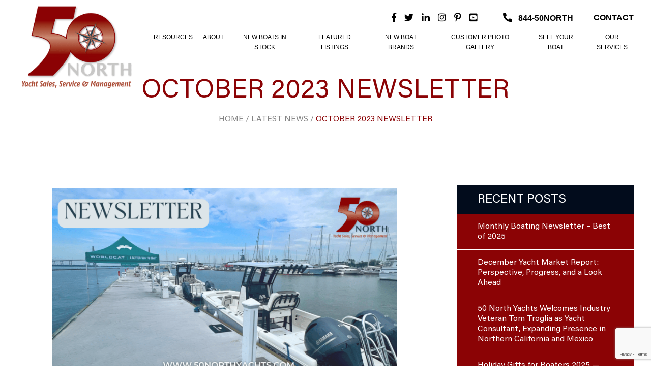

--- FILE ---
content_type: text/html; charset=UTF-8
request_url: https://www.50northyachts.com/news/october-2023-newsletter-2/
body_size: 70018
content:
<!DOCTYPE html>
<!--[if IE 9]>
<html class="ie ie9" dir="ltr" lang="en-US" prefix="og: https://ogp.me/ns#">
<![endif]-->
<html dir="ltr" lang="en-US" prefix="og: https://ogp.me/ns#" class="no-js">
<head> <script type="text/javascript">
/* <![CDATA[ */
var gform;gform||(document.addEventListener("gform_main_scripts_loaded",function(){gform.scriptsLoaded=!0}),document.addEventListener("gform/theme/scripts_loaded",function(){gform.themeScriptsLoaded=!0}),window.addEventListener("DOMContentLoaded",function(){gform.domLoaded=!0}),gform={domLoaded:!1,scriptsLoaded:!1,themeScriptsLoaded:!1,isFormEditor:()=>"function"==typeof InitializeEditor,callIfLoaded:function(o){return!(!gform.domLoaded||!gform.scriptsLoaded||!gform.themeScriptsLoaded&&!gform.isFormEditor()||(gform.isFormEditor()&&console.warn("The use of gform.initializeOnLoaded() is deprecated in the form editor context and will be removed in Gravity Forms 3.1."),o(),0))},initializeOnLoaded:function(o){gform.callIfLoaded(o)||(document.addEventListener("gform_main_scripts_loaded",()=>{gform.scriptsLoaded=!0,gform.callIfLoaded(o)}),document.addEventListener("gform/theme/scripts_loaded",()=>{gform.themeScriptsLoaded=!0,gform.callIfLoaded(o)}),window.addEventListener("DOMContentLoaded",()=>{gform.domLoaded=!0,gform.callIfLoaded(o)}))},hooks:{action:{},filter:{}},addAction:function(o,r,e,t){gform.addHook("action",o,r,e,t)},addFilter:function(o,r,e,t){gform.addHook("filter",o,r,e,t)},doAction:function(o){gform.doHook("action",o,arguments)},applyFilters:function(o){return gform.doHook("filter",o,arguments)},removeAction:function(o,r){gform.removeHook("action",o,r)},removeFilter:function(o,r,e){gform.removeHook("filter",o,r,e)},addHook:function(o,r,e,t,n){null==gform.hooks[o][r]&&(gform.hooks[o][r]=[]);var d=gform.hooks[o][r];null==n&&(n=r+"_"+d.length),gform.hooks[o][r].push({tag:n,callable:e,priority:t=null==t?10:t})},doHook:function(r,o,e){var t;if(e=Array.prototype.slice.call(e,1),null!=gform.hooks[r][o]&&((o=gform.hooks[r][o]).sort(function(o,r){return o.priority-r.priority}),o.forEach(function(o){"function"!=typeof(t=o.callable)&&(t=window[t]),"action"==r?t.apply(null,e):e[0]=t.apply(null,e)})),"filter"==r)return e[0]},removeHook:function(o,r,t,n){var e;null!=gform.hooks[o][r]&&(e=(e=gform.hooks[o][r]).filter(function(o,r,e){return!!(null!=n&&n!=o.tag||null!=t&&t!=o.priority)}),gform.hooks[o][r]=e)}});
/* ]]> */
</script>
<meta charset="UTF-8"><script>if(navigator.userAgent.match(/MSIE|Internet Explorer/i)||navigator.userAgent.match(/Trident\/7\..*?rv:11/i)){var href=document.location.href;if(!href.match(/[?&]nowprocket/)){if(href.indexOf("?")==-1){if(href.indexOf("#")==-1){document.location.href=href+"?nowprocket=1"}else{document.location.href=href.replace("#","?nowprocket=1#")}}else{if(href.indexOf("#")==-1){document.location.href=href+"&nowprocket=1"}else{document.location.href=href.replace("#","&nowprocket=1#")}}}}</script><script>(()=>{class RocketLazyLoadScripts{constructor(){this.v="2.0.4",this.userEvents=["keydown","keyup","mousedown","mouseup","mousemove","mouseover","mouseout","touchmove","touchstart","touchend","touchcancel","wheel","click","dblclick","input"],this.attributeEvents=["onblur","onclick","oncontextmenu","ondblclick","onfocus","onmousedown","onmouseenter","onmouseleave","onmousemove","onmouseout","onmouseover","onmouseup","onmousewheel","onscroll","onsubmit"]}async t(){this.i(),this.o(),/iP(ad|hone)/.test(navigator.userAgent)&&this.h(),this.u(),this.l(this),this.m(),this.k(this),this.p(this),this._(),await Promise.all([this.R(),this.L()]),this.lastBreath=Date.now(),this.S(this),this.P(),this.D(),this.O(),this.M(),await this.C(this.delayedScripts.normal),await this.C(this.delayedScripts.defer),await this.C(this.delayedScripts.async),await this.T(),await this.F(),await this.j(),await this.A(),window.dispatchEvent(new Event("rocket-allScriptsLoaded")),this.everythingLoaded=!0,this.lastTouchEnd&&await new Promise(t=>setTimeout(t,500-Date.now()+this.lastTouchEnd)),this.I(),this.H(),this.U(),this.W()}i(){this.CSPIssue=sessionStorage.getItem("rocketCSPIssue"),document.addEventListener("securitypolicyviolation",t=>{this.CSPIssue||"script-src-elem"!==t.violatedDirective||"data"!==t.blockedURI||(this.CSPIssue=!0,sessionStorage.setItem("rocketCSPIssue",!0))},{isRocket:!0})}o(){window.addEventListener("pageshow",t=>{this.persisted=t.persisted,this.realWindowLoadedFired=!0},{isRocket:!0}),window.addEventListener("pagehide",()=>{this.onFirstUserAction=null},{isRocket:!0})}h(){let t;function e(e){t=e}window.addEventListener("touchstart",e,{isRocket:!0}),window.addEventListener("touchend",function i(o){o.changedTouches[0]&&t.changedTouches[0]&&Math.abs(o.changedTouches[0].pageX-t.changedTouches[0].pageX)<10&&Math.abs(o.changedTouches[0].pageY-t.changedTouches[0].pageY)<10&&o.timeStamp-t.timeStamp<200&&(window.removeEventListener("touchstart",e,{isRocket:!0}),window.removeEventListener("touchend",i,{isRocket:!0}),"INPUT"===o.target.tagName&&"text"===o.target.type||(o.target.dispatchEvent(new TouchEvent("touchend",{target:o.target,bubbles:!0})),o.target.dispatchEvent(new MouseEvent("mouseover",{target:o.target,bubbles:!0})),o.target.dispatchEvent(new PointerEvent("click",{target:o.target,bubbles:!0,cancelable:!0,detail:1,clientX:o.changedTouches[0].clientX,clientY:o.changedTouches[0].clientY})),event.preventDefault()))},{isRocket:!0})}q(t){this.userActionTriggered||("mousemove"!==t.type||this.firstMousemoveIgnored?"keyup"===t.type||"mouseover"===t.type||"mouseout"===t.type||(this.userActionTriggered=!0,this.onFirstUserAction&&this.onFirstUserAction()):this.firstMousemoveIgnored=!0),"click"===t.type&&t.preventDefault(),t.stopPropagation(),t.stopImmediatePropagation(),"touchstart"===this.lastEvent&&"touchend"===t.type&&(this.lastTouchEnd=Date.now()),"click"===t.type&&(this.lastTouchEnd=0),this.lastEvent=t.type,t.composedPath&&t.composedPath()[0].getRootNode()instanceof ShadowRoot&&(t.rocketTarget=t.composedPath()[0]),this.savedUserEvents.push(t)}u(){this.savedUserEvents=[],this.userEventHandler=this.q.bind(this),this.userEvents.forEach(t=>window.addEventListener(t,this.userEventHandler,{passive:!1,isRocket:!0})),document.addEventListener("visibilitychange",this.userEventHandler,{isRocket:!0})}U(){this.userEvents.forEach(t=>window.removeEventListener(t,this.userEventHandler,{passive:!1,isRocket:!0})),document.removeEventListener("visibilitychange",this.userEventHandler,{isRocket:!0}),this.savedUserEvents.forEach(t=>{(t.rocketTarget||t.target).dispatchEvent(new window[t.constructor.name](t.type,t))})}m(){const t="return false",e=Array.from(this.attributeEvents,t=>"data-rocket-"+t),i="["+this.attributeEvents.join("],[")+"]",o="[data-rocket-"+this.attributeEvents.join("],[data-rocket-")+"]",s=(e,i,o)=>{o&&o!==t&&(e.setAttribute("data-rocket-"+i,o),e["rocket"+i]=new Function("event",o),e.setAttribute(i,t))};new MutationObserver(t=>{for(const n of t)"attributes"===n.type&&(n.attributeName.startsWith("data-rocket-")||this.everythingLoaded?n.attributeName.startsWith("data-rocket-")&&this.everythingLoaded&&this.N(n.target,n.attributeName.substring(12)):s(n.target,n.attributeName,n.target.getAttribute(n.attributeName))),"childList"===n.type&&n.addedNodes.forEach(t=>{if(t.nodeType===Node.ELEMENT_NODE)if(this.everythingLoaded)for(const i of[t,...t.querySelectorAll(o)])for(const t of i.getAttributeNames())e.includes(t)&&this.N(i,t.substring(12));else for(const e of[t,...t.querySelectorAll(i)])for(const t of e.getAttributeNames())this.attributeEvents.includes(t)&&s(e,t,e.getAttribute(t))})}).observe(document,{subtree:!0,childList:!0,attributeFilter:[...this.attributeEvents,...e]})}I(){this.attributeEvents.forEach(t=>{document.querySelectorAll("[data-rocket-"+t+"]").forEach(e=>{this.N(e,t)})})}N(t,e){const i=t.getAttribute("data-rocket-"+e);i&&(t.setAttribute(e,i),t.removeAttribute("data-rocket-"+e))}k(t){Object.defineProperty(HTMLElement.prototype,"onclick",{get(){return this.rocketonclick||null},set(e){this.rocketonclick=e,this.setAttribute(t.everythingLoaded?"onclick":"data-rocket-onclick","this.rocketonclick(event)")}})}S(t){function e(e,i){let o=e[i];e[i]=null,Object.defineProperty(e,i,{get:()=>o,set(s){t.everythingLoaded?o=s:e["rocket"+i]=o=s}})}e(document,"onreadystatechange"),e(window,"onload"),e(window,"onpageshow");try{Object.defineProperty(document,"readyState",{get:()=>t.rocketReadyState,set(e){t.rocketReadyState=e},configurable:!0}),document.readyState="loading"}catch(t){console.log("WPRocket DJE readyState conflict, bypassing")}}l(t){this.originalAddEventListener=EventTarget.prototype.addEventListener,this.originalRemoveEventListener=EventTarget.prototype.removeEventListener,this.savedEventListeners=[],EventTarget.prototype.addEventListener=function(e,i,o){o&&o.isRocket||!t.B(e,this)&&!t.userEvents.includes(e)||t.B(e,this)&&!t.userActionTriggered||e.startsWith("rocket-")||t.everythingLoaded?t.originalAddEventListener.call(this,e,i,o):(t.savedEventListeners.push({target:this,remove:!1,type:e,func:i,options:o}),"mouseenter"!==e&&"mouseleave"!==e||t.originalAddEventListener.call(this,e,t.savedUserEvents.push,o))},EventTarget.prototype.removeEventListener=function(e,i,o){o&&o.isRocket||!t.B(e,this)&&!t.userEvents.includes(e)||t.B(e,this)&&!t.userActionTriggered||e.startsWith("rocket-")||t.everythingLoaded?t.originalRemoveEventListener.call(this,e,i,o):t.savedEventListeners.push({target:this,remove:!0,type:e,func:i,options:o})}}J(t,e){this.savedEventListeners=this.savedEventListeners.filter(i=>{let o=i.type,s=i.target||window;return e!==o||t!==s||(this.B(o,s)&&(i.type="rocket-"+o),this.$(i),!1)})}H(){EventTarget.prototype.addEventListener=this.originalAddEventListener,EventTarget.prototype.removeEventListener=this.originalRemoveEventListener,this.savedEventListeners.forEach(t=>this.$(t))}$(t){t.remove?this.originalRemoveEventListener.call(t.target,t.type,t.func,t.options):this.originalAddEventListener.call(t.target,t.type,t.func,t.options)}p(t){let e;function i(e){return t.everythingLoaded?e:e.split(" ").map(t=>"load"===t||t.startsWith("load.")?"rocket-jquery-load":t).join(" ")}function o(o){function s(e){const s=o.fn[e];o.fn[e]=o.fn.init.prototype[e]=function(){return this[0]===window&&t.userActionTriggered&&("string"==typeof arguments[0]||arguments[0]instanceof String?arguments[0]=i(arguments[0]):"object"==typeof arguments[0]&&Object.keys(arguments[0]).forEach(t=>{const e=arguments[0][t];delete arguments[0][t],arguments[0][i(t)]=e})),s.apply(this,arguments),this}}if(o&&o.fn&&!t.allJQueries.includes(o)){const e={DOMContentLoaded:[],"rocket-DOMContentLoaded":[]};for(const t in e)document.addEventListener(t,()=>{e[t].forEach(t=>t())},{isRocket:!0});o.fn.ready=o.fn.init.prototype.ready=function(i){function s(){parseInt(o.fn.jquery)>2?setTimeout(()=>i.bind(document)(o)):i.bind(document)(o)}return"function"==typeof i&&(t.realDomReadyFired?!t.userActionTriggered||t.fauxDomReadyFired?s():e["rocket-DOMContentLoaded"].push(s):e.DOMContentLoaded.push(s)),o([])},s("on"),s("one"),s("off"),t.allJQueries.push(o)}e=o}t.allJQueries=[],o(window.jQuery),Object.defineProperty(window,"jQuery",{get:()=>e,set(t){o(t)}})}P(){const t=new Map;document.write=document.writeln=function(e){const i=document.currentScript,o=document.createRange(),s=i.parentElement;let n=t.get(i);void 0===n&&(n=i.nextSibling,t.set(i,n));const c=document.createDocumentFragment();o.setStart(c,0),c.appendChild(o.createContextualFragment(e)),s.insertBefore(c,n)}}async R(){return new Promise(t=>{this.userActionTriggered?t():this.onFirstUserAction=t})}async L(){return new Promise(t=>{document.addEventListener("DOMContentLoaded",()=>{this.realDomReadyFired=!0,t()},{isRocket:!0})})}async j(){return this.realWindowLoadedFired?Promise.resolve():new Promise(t=>{window.addEventListener("load",t,{isRocket:!0})})}M(){this.pendingScripts=[];this.scriptsMutationObserver=new MutationObserver(t=>{for(const e of t)e.addedNodes.forEach(t=>{"SCRIPT"!==t.tagName||t.noModule||t.isWPRocket||this.pendingScripts.push({script:t,promise:new Promise(e=>{const i=()=>{const i=this.pendingScripts.findIndex(e=>e.script===t);i>=0&&this.pendingScripts.splice(i,1),e()};t.addEventListener("load",i,{isRocket:!0}),t.addEventListener("error",i,{isRocket:!0}),setTimeout(i,1e3)})})})}),this.scriptsMutationObserver.observe(document,{childList:!0,subtree:!0})}async F(){await this.X(),this.pendingScripts.length?(await this.pendingScripts[0].promise,await this.F()):this.scriptsMutationObserver.disconnect()}D(){this.delayedScripts={normal:[],async:[],defer:[]},document.querySelectorAll("script[type$=rocketlazyloadscript]").forEach(t=>{t.hasAttribute("data-rocket-src")?t.hasAttribute("async")&&!1!==t.async?this.delayedScripts.async.push(t):t.hasAttribute("defer")&&!1!==t.defer||"module"===t.getAttribute("data-rocket-type")?this.delayedScripts.defer.push(t):this.delayedScripts.normal.push(t):this.delayedScripts.normal.push(t)})}async _(){await this.L();let t=[];document.querySelectorAll("script[type$=rocketlazyloadscript][data-rocket-src]").forEach(e=>{let i=e.getAttribute("data-rocket-src");if(i&&!i.startsWith("data:")){i.startsWith("//")&&(i=location.protocol+i);try{const o=new URL(i).origin;o!==location.origin&&t.push({src:o,crossOrigin:e.crossOrigin||"module"===e.getAttribute("data-rocket-type")})}catch(t){}}}),t=[...new Map(t.map(t=>[JSON.stringify(t),t])).values()],this.Y(t,"preconnect")}async G(t){if(await this.K(),!0!==t.noModule||!("noModule"in HTMLScriptElement.prototype))return new Promise(e=>{let i;function o(){(i||t).setAttribute("data-rocket-status","executed"),e()}try{if(navigator.userAgent.includes("Firefox/")||""===navigator.vendor||this.CSPIssue)i=document.createElement("script"),[...t.attributes].forEach(t=>{let e=t.nodeName;"type"!==e&&("data-rocket-type"===e&&(e="type"),"data-rocket-src"===e&&(e="src"),i.setAttribute(e,t.nodeValue))}),t.text&&(i.text=t.text),t.nonce&&(i.nonce=t.nonce),i.hasAttribute("src")?(i.addEventListener("load",o,{isRocket:!0}),i.addEventListener("error",()=>{i.setAttribute("data-rocket-status","failed-network"),e()},{isRocket:!0}),setTimeout(()=>{i.isConnected||e()},1)):(i.text=t.text,o()),i.isWPRocket=!0,t.parentNode.replaceChild(i,t);else{const i=t.getAttribute("data-rocket-type"),s=t.getAttribute("data-rocket-src");i?(t.type=i,t.removeAttribute("data-rocket-type")):t.removeAttribute("type"),t.addEventListener("load",o,{isRocket:!0}),t.addEventListener("error",i=>{this.CSPIssue&&i.target.src.startsWith("data:")?(console.log("WPRocket: CSP fallback activated"),t.removeAttribute("src"),this.G(t).then(e)):(t.setAttribute("data-rocket-status","failed-network"),e())},{isRocket:!0}),s?(t.fetchPriority="high",t.removeAttribute("data-rocket-src"),t.src=s):t.src="data:text/javascript;base64,"+window.btoa(unescape(encodeURIComponent(t.text)))}}catch(i){t.setAttribute("data-rocket-status","failed-transform"),e()}});t.setAttribute("data-rocket-status","skipped")}async C(t){const e=t.shift();return e?(e.isConnected&&await this.G(e),this.C(t)):Promise.resolve()}O(){this.Y([...this.delayedScripts.normal,...this.delayedScripts.defer,...this.delayedScripts.async],"preload")}Y(t,e){this.trash=this.trash||[];let i=!0;var o=document.createDocumentFragment();t.forEach(t=>{const s=t.getAttribute&&t.getAttribute("data-rocket-src")||t.src;if(s&&!s.startsWith("data:")){const n=document.createElement("link");n.href=s,n.rel=e,"preconnect"!==e&&(n.as="script",n.fetchPriority=i?"high":"low"),t.getAttribute&&"module"===t.getAttribute("data-rocket-type")&&(n.crossOrigin=!0),t.crossOrigin&&(n.crossOrigin=t.crossOrigin),t.integrity&&(n.integrity=t.integrity),t.nonce&&(n.nonce=t.nonce),o.appendChild(n),this.trash.push(n),i=!1}}),document.head.appendChild(o)}W(){this.trash.forEach(t=>t.remove())}async T(){try{document.readyState="interactive"}catch(t){}this.fauxDomReadyFired=!0;try{await this.K(),this.J(document,"readystatechange"),document.dispatchEvent(new Event("rocket-readystatechange")),await this.K(),document.rocketonreadystatechange&&document.rocketonreadystatechange(),await this.K(),this.J(document,"DOMContentLoaded"),document.dispatchEvent(new Event("rocket-DOMContentLoaded")),await this.K(),this.J(window,"DOMContentLoaded"),window.dispatchEvent(new Event("rocket-DOMContentLoaded"))}catch(t){console.error(t)}}async A(){try{document.readyState="complete"}catch(t){}try{await this.K(),this.J(document,"readystatechange"),document.dispatchEvent(new Event("rocket-readystatechange")),await this.K(),document.rocketonreadystatechange&&document.rocketonreadystatechange(),await this.K(),this.J(window,"load"),window.dispatchEvent(new Event("rocket-load")),await this.K(),window.rocketonload&&window.rocketonload(),await this.K(),this.allJQueries.forEach(t=>t(window).trigger("rocket-jquery-load")),await this.K(),this.J(window,"pageshow");const t=new Event("rocket-pageshow");t.persisted=this.persisted,window.dispatchEvent(t),await this.K(),window.rocketonpageshow&&window.rocketonpageshow({persisted:this.persisted})}catch(t){console.error(t)}}async K(){Date.now()-this.lastBreath>45&&(await this.X(),this.lastBreath=Date.now())}async X(){return document.hidden?new Promise(t=>setTimeout(t)):new Promise(t=>requestAnimationFrame(t))}B(t,e){return e===document&&"readystatechange"===t||(e===document&&"DOMContentLoaded"===t||(e===window&&"DOMContentLoaded"===t||(e===window&&"load"===t||e===window&&"pageshow"===t)))}static run(){(new RocketLazyLoadScripts).t()}}RocketLazyLoadScripts.run()})();</script>
	
	<meta name="viewport" content="width=device-width, initial-scale=1.0, user-scalable=0">
		<link rel="profile" href="http://gmpg.org/xfn/11">
	<link rel="shortcut icon" type="image/x-icon" href="https://www.50northyachts.com/wp-content/uploads/2020/07/wheel-bullet.png"/>
	
		
	<script type="rocketlazyloadscript">(function(html){html.className = html.className.replace(/\bno-js\b/,'js')})(document.documentElement);</script>
<title>OCTOBER 2023 NEWSLETTER | 50 North Yachts</title>
<link data-rocket-preload as="style" href="https://fonts.googleapis.com/css?family=Open%20Sans%3A300%2C400%2C600%2C700%2C800%2C300italic%2C400italic%2C600italic%2C700italic%2C800italic&#038;display=swap" rel="preload">
<link href="https://fonts.googleapis.com/css?family=Open%20Sans%3A300%2C400%2C600%2C700%2C800%2C300italic%2C400italic%2C600italic%2C700italic%2C800italic&#038;display=swap" media="print" onload="this.media=&#039;all&#039;" rel="stylesheet">
<style id="wpr-usedcss">img:is([sizes=auto i],[sizes^="auto," i]){contain-intrinsic-size:3000px 1500px}img.emoji{display:inline!important;border:none!important;box-shadow:none!important;height:1em!important;width:1em!important;margin:0 .07em!important;vertical-align:-.1em!important;background:0 0!important;padding:0!important}:where(.wp-block-button__link){border-radius:9999px;box-shadow:none;padding:calc(.667em + 2px) calc(1.333em + 2px);text-decoration:none}:root :where(.wp-block-button .wp-block-button__link.is-style-outline),:root :where(.wp-block-button.is-style-outline>.wp-block-button__link){border:2px solid;padding:.667em 1.333em}:root :where(.wp-block-button .wp-block-button__link.is-style-outline:not(.has-text-color)),:root :where(.wp-block-button.is-style-outline>.wp-block-button__link:not(.has-text-color)){color:currentColor}:root :where(.wp-block-button .wp-block-button__link.is-style-outline:not(.has-background)),:root :where(.wp-block-button.is-style-outline>.wp-block-button__link:not(.has-background)){background-color:initial;background-image:none}:where(.wp-block-calendar table:not(.has-background) th){background:#ddd}:where(.wp-block-columns){margin-bottom:1.75em}:where(.wp-block-columns.has-background){padding:1.25em 2.375em}:where(.wp-block-post-comments input[type=submit]){border:none}:where(.wp-block-cover-image:not(.has-text-color)),:where(.wp-block-cover:not(.has-text-color)){color:#fff}:where(.wp-block-cover-image.is-light:not(.has-text-color)),:where(.wp-block-cover.is-light:not(.has-text-color)){color:#000}:root :where(.wp-block-cover h1:not(.has-text-color)),:root :where(.wp-block-cover h2:not(.has-text-color)),:root :where(.wp-block-cover h3:not(.has-text-color)),:root :where(.wp-block-cover h4:not(.has-text-color)),:root :where(.wp-block-cover h5:not(.has-text-color)),:root :where(.wp-block-cover h6:not(.has-text-color)),:root :where(.wp-block-cover p:not(.has-text-color)){color:inherit}:where(.wp-block-file){margin-bottom:1.5em}:where(.wp-block-file__button){border-radius:2em;display:inline-block;padding:.5em 1em}:where(.wp-block-file__button):is(a):active,:where(.wp-block-file__button):is(a):focus,:where(.wp-block-file__button):is(a):hover,:where(.wp-block-file__button):is(a):visited{box-shadow:none;color:#fff;opacity:.85;text-decoration:none}:where(.wp-block-group.wp-block-group-is-layout-constrained){position:relative}:root :where(.wp-block-image.is-style-rounded img,.wp-block-image .is-style-rounded img){border-radius:9999px}:where(.wp-block-latest-comments:not([style*=line-height] .wp-block-latest-comments__comment)){line-height:1.1}:where(.wp-block-latest-comments:not([style*=line-height] .wp-block-latest-comments__comment-excerpt p)){line-height:1.8}:root :where(.wp-block-latest-posts.is-grid){padding:0}:root :where(.wp-block-latest-posts.wp-block-latest-posts__list){padding-left:0}ul{box-sizing:border-box}:root :where(.wp-block-list.has-background){padding:1.25em 2.375em}:where(.wp-block-navigation.has-background .wp-block-navigation-item a:not(.wp-element-button)),:where(.wp-block-navigation.has-background .wp-block-navigation-submenu a:not(.wp-element-button)){padding:.5em 1em}:where(.wp-block-navigation .wp-block-navigation__submenu-container .wp-block-navigation-item a:not(.wp-element-button)),:where(.wp-block-navigation .wp-block-navigation__submenu-container .wp-block-navigation-submenu a:not(.wp-element-button)),:where(.wp-block-navigation .wp-block-navigation__submenu-container .wp-block-navigation-submenu button.wp-block-navigation-item__content),:where(.wp-block-navigation .wp-block-navigation__submenu-container .wp-block-pages-list__item button.wp-block-navigation-item__content){padding:.5em 1em}:root :where(p.has-background){padding:1.25em 2.375em}:where(p.has-text-color:not(.has-link-color)) a{color:inherit}:where(.wp-block-post-comments-form) input:not([type=submit]),:where(.wp-block-post-comments-form) textarea{border:1px solid #949494;font-family:inherit;font-size:1em}:where(.wp-block-post-comments-form) input:where(:not([type=submit]):not([type=checkbox])),:where(.wp-block-post-comments-form) textarea{padding:calc(.667em + 2px)}:where(.wp-block-post-excerpt){box-sizing:border-box;margin-bottom:var(--wp--style--block-gap);margin-top:var(--wp--style--block-gap)}:where(.wp-block-preformatted.has-background){padding:1.25em 2.375em}:where(.wp-block-search__button){border:1px solid #ccc;padding:6px 10px}:where(.wp-block-search__input){font-family:inherit;font-size:inherit;font-style:inherit;font-weight:inherit;letter-spacing:inherit;line-height:inherit;text-transform:inherit}:where(.wp-block-search__button-inside .wp-block-search__inside-wrapper){border:1px solid #949494;box-sizing:border-box;padding:4px}:where(.wp-block-search__button-inside .wp-block-search__inside-wrapper) .wp-block-search__input{border:none;border-radius:0;padding:0 4px}:where(.wp-block-search__button-inside .wp-block-search__inside-wrapper) .wp-block-search__input:focus{outline:0}:where(.wp-block-search__button-inside .wp-block-search__inside-wrapper) :where(.wp-block-search__button){padding:4px 8px}:root :where(.wp-block-separator.is-style-dots){height:auto;line-height:1;text-align:center}:root :where(.wp-block-separator.is-style-dots):before{color:currentColor;content:"···";font-family:serif;font-size:1.5em;letter-spacing:2em;padding-left:2em}:root :where(.wp-block-site-logo.is-style-rounded){border-radius:9999px}:where(.wp-block-social-links:not(.is-style-logos-only)) .wp-social-link{background-color:#f0f0f0;color:#444}:where(.wp-block-social-links:not(.is-style-logos-only)) .wp-social-link-amazon{background-color:#f90;color:#fff}:where(.wp-block-social-links:not(.is-style-logos-only)) .wp-social-link-bandcamp{background-color:#1ea0c3;color:#fff}:where(.wp-block-social-links:not(.is-style-logos-only)) .wp-social-link-behance{background-color:#0757fe;color:#fff}:where(.wp-block-social-links:not(.is-style-logos-only)) .wp-social-link-bluesky{background-color:#0a7aff;color:#fff}:where(.wp-block-social-links:not(.is-style-logos-only)) .wp-social-link-codepen{background-color:#1e1f26;color:#fff}:where(.wp-block-social-links:not(.is-style-logos-only)) .wp-social-link-deviantart{background-color:#02e49b;color:#fff}:where(.wp-block-social-links:not(.is-style-logos-only)) .wp-social-link-dribbble{background-color:#e94c89;color:#fff}:where(.wp-block-social-links:not(.is-style-logos-only)) .wp-social-link-dropbox{background-color:#4280ff;color:#fff}:where(.wp-block-social-links:not(.is-style-logos-only)) .wp-social-link-etsy{background-color:#f45800;color:#fff}:where(.wp-block-social-links:not(.is-style-logos-only)) .wp-social-link-facebook{background-color:#0866ff;color:#fff}:where(.wp-block-social-links:not(.is-style-logos-only)) .wp-social-link-fivehundredpx{background-color:#000;color:#fff}:where(.wp-block-social-links:not(.is-style-logos-only)) .wp-social-link-flickr{background-color:#0461dd;color:#fff}:where(.wp-block-social-links:not(.is-style-logos-only)) .wp-social-link-foursquare{background-color:#e65678;color:#fff}:where(.wp-block-social-links:not(.is-style-logos-only)) .wp-social-link-github{background-color:#24292d;color:#fff}:where(.wp-block-social-links:not(.is-style-logos-only)) .wp-social-link-goodreads{background-color:#eceadd;color:#382110}:where(.wp-block-social-links:not(.is-style-logos-only)) .wp-social-link-google{background-color:#ea4434;color:#fff}:where(.wp-block-social-links:not(.is-style-logos-only)) .wp-social-link-gravatar{background-color:#1d4fc4;color:#fff}:where(.wp-block-social-links:not(.is-style-logos-only)) .wp-social-link-instagram{background-color:#f00075;color:#fff}:where(.wp-block-social-links:not(.is-style-logos-only)) .wp-social-link-lastfm{background-color:#e21b24;color:#fff}:where(.wp-block-social-links:not(.is-style-logos-only)) .wp-social-link-linkedin{background-color:#0d66c2;color:#fff}:where(.wp-block-social-links:not(.is-style-logos-only)) .wp-social-link-mastodon{background-color:#3288d4;color:#fff}:where(.wp-block-social-links:not(.is-style-logos-only)) .wp-social-link-medium{background-color:#000;color:#fff}:where(.wp-block-social-links:not(.is-style-logos-only)) .wp-social-link-meetup{background-color:#f6405f;color:#fff}:where(.wp-block-social-links:not(.is-style-logos-only)) .wp-social-link-patreon{background-color:#000;color:#fff}:where(.wp-block-social-links:not(.is-style-logos-only)) .wp-social-link-pinterest{background-color:#e60122;color:#fff}:where(.wp-block-social-links:not(.is-style-logos-only)) .wp-social-link-pocket{background-color:#ef4155;color:#fff}:where(.wp-block-social-links:not(.is-style-logos-only)) .wp-social-link-reddit{background-color:#ff4500;color:#fff}:where(.wp-block-social-links:not(.is-style-logos-only)) .wp-social-link-skype{background-color:#0478d7;color:#fff}:where(.wp-block-social-links:not(.is-style-logos-only)) .wp-social-link-snapchat{background-color:#fefc00;color:#fff;stroke:#000}:where(.wp-block-social-links:not(.is-style-logos-only)) .wp-social-link-soundcloud{background-color:#ff5600;color:#fff}:where(.wp-block-social-links:not(.is-style-logos-only)) .wp-social-link-spotify{background-color:#1bd760;color:#fff}:where(.wp-block-social-links:not(.is-style-logos-only)) .wp-social-link-telegram{background-color:#2aabee;color:#fff}:where(.wp-block-social-links:not(.is-style-logos-only)) .wp-social-link-threads{background-color:#000;color:#fff}:where(.wp-block-social-links:not(.is-style-logos-only)) .wp-social-link-tiktok{background-color:#000;color:#fff}:where(.wp-block-social-links:not(.is-style-logos-only)) .wp-social-link-tumblr{background-color:#011835;color:#fff}:where(.wp-block-social-links:not(.is-style-logos-only)) .wp-social-link-twitch{background-color:#6440a4;color:#fff}:where(.wp-block-social-links:not(.is-style-logos-only)) .wp-social-link-twitter{background-color:#1da1f2;color:#fff}:where(.wp-block-social-links:not(.is-style-logos-only)) .wp-social-link-vimeo{background-color:#1eb7ea;color:#fff}:where(.wp-block-social-links:not(.is-style-logos-only)) .wp-social-link-vk{background-color:#4680c2;color:#fff}:where(.wp-block-social-links:not(.is-style-logos-only)) .wp-social-link-wordpress{background-color:#3499cd;color:#fff}:where(.wp-block-social-links:not(.is-style-logos-only)) .wp-social-link-whatsapp{background-color:#25d366;color:#fff}:where(.wp-block-social-links:not(.is-style-logos-only)) .wp-social-link-x{background-color:#000;color:#fff}:where(.wp-block-social-links:not(.is-style-logos-only)) .wp-social-link-yelp{background-color:#d32422;color:#fff}:where(.wp-block-social-links:not(.is-style-logos-only)) .wp-social-link-youtube{background-color:red;color:#fff}:where(.wp-block-social-links.is-style-logos-only) .wp-social-link{background:0 0}:where(.wp-block-social-links.is-style-logos-only) .wp-social-link svg{height:1.25em;width:1.25em}:where(.wp-block-social-links.is-style-logos-only) .wp-social-link-amazon{color:#f90}:where(.wp-block-social-links.is-style-logos-only) .wp-social-link-bandcamp{color:#1ea0c3}:where(.wp-block-social-links.is-style-logos-only) .wp-social-link-behance{color:#0757fe}:where(.wp-block-social-links.is-style-logos-only) .wp-social-link-bluesky{color:#0a7aff}:where(.wp-block-social-links.is-style-logos-only) .wp-social-link-codepen{color:#1e1f26}:where(.wp-block-social-links.is-style-logos-only) .wp-social-link-deviantart{color:#02e49b}:where(.wp-block-social-links.is-style-logos-only) .wp-social-link-dribbble{color:#e94c89}:where(.wp-block-social-links.is-style-logos-only) .wp-social-link-dropbox{color:#4280ff}:where(.wp-block-social-links.is-style-logos-only) .wp-social-link-etsy{color:#f45800}:where(.wp-block-social-links.is-style-logos-only) .wp-social-link-facebook{color:#0866ff}:where(.wp-block-social-links.is-style-logos-only) .wp-social-link-fivehundredpx{color:#000}:where(.wp-block-social-links.is-style-logos-only) .wp-social-link-flickr{color:#0461dd}:where(.wp-block-social-links.is-style-logos-only) .wp-social-link-foursquare{color:#e65678}:where(.wp-block-social-links.is-style-logos-only) .wp-social-link-github{color:#24292d}:where(.wp-block-social-links.is-style-logos-only) .wp-social-link-goodreads{color:#382110}:where(.wp-block-social-links.is-style-logos-only) .wp-social-link-google{color:#ea4434}:where(.wp-block-social-links.is-style-logos-only) .wp-social-link-gravatar{color:#1d4fc4}:where(.wp-block-social-links.is-style-logos-only) .wp-social-link-instagram{color:#f00075}:where(.wp-block-social-links.is-style-logos-only) .wp-social-link-lastfm{color:#e21b24}:where(.wp-block-social-links.is-style-logos-only) .wp-social-link-linkedin{color:#0d66c2}:where(.wp-block-social-links.is-style-logos-only) .wp-social-link-mastodon{color:#3288d4}:where(.wp-block-social-links.is-style-logos-only) .wp-social-link-medium{color:#000}:where(.wp-block-social-links.is-style-logos-only) .wp-social-link-meetup{color:#f6405f}:where(.wp-block-social-links.is-style-logos-only) .wp-social-link-patreon{color:#000}:where(.wp-block-social-links.is-style-logos-only) .wp-social-link-pinterest{color:#e60122}:where(.wp-block-social-links.is-style-logos-only) .wp-social-link-pocket{color:#ef4155}:where(.wp-block-social-links.is-style-logos-only) .wp-social-link-reddit{color:#ff4500}:where(.wp-block-social-links.is-style-logos-only) .wp-social-link-skype{color:#0478d7}:where(.wp-block-social-links.is-style-logos-only) .wp-social-link-snapchat{color:#fff;stroke:#000}:where(.wp-block-social-links.is-style-logos-only) .wp-social-link-soundcloud{color:#ff5600}:where(.wp-block-social-links.is-style-logos-only) .wp-social-link-spotify{color:#1bd760}:where(.wp-block-social-links.is-style-logos-only) .wp-social-link-telegram{color:#2aabee}:where(.wp-block-social-links.is-style-logos-only) .wp-social-link-threads{color:#000}:where(.wp-block-social-links.is-style-logos-only) .wp-social-link-tiktok{color:#000}:where(.wp-block-social-links.is-style-logos-only) .wp-social-link-tumblr{color:#011835}:where(.wp-block-social-links.is-style-logos-only) .wp-social-link-twitch{color:#6440a4}:where(.wp-block-social-links.is-style-logos-only) .wp-social-link-twitter{color:#1da1f2}:where(.wp-block-social-links.is-style-logos-only) .wp-social-link-vimeo{color:#1eb7ea}:where(.wp-block-social-links.is-style-logos-only) .wp-social-link-vk{color:#4680c2}:where(.wp-block-social-links.is-style-logos-only) .wp-social-link-whatsapp{color:#25d366}:where(.wp-block-social-links.is-style-logos-only) .wp-social-link-wordpress{color:#3499cd}:where(.wp-block-social-links.is-style-logos-only) .wp-social-link-x{color:#000}:where(.wp-block-social-links.is-style-logos-only) .wp-social-link-yelp{color:#d32422}:where(.wp-block-social-links.is-style-logos-only) .wp-social-link-youtube{color:red}:root :where(.wp-block-social-links .wp-social-link a){padding:.25em}:root :where(.wp-block-social-links.is-style-logos-only .wp-social-link a){padding:0}:root :where(.wp-block-social-links.is-style-pill-shape .wp-social-link a){padding-left:.66667em;padding-right:.66667em}:root :where(.wp-block-tag-cloud.is-style-outline){display:flex;flex-wrap:wrap;gap:1ch}:root :where(.wp-block-tag-cloud.is-style-outline a){border:1px solid;font-size:unset!important;margin-right:0;padding:1ch 2ch;text-decoration:none!important}:root :where(.wp-block-table-of-contents){box-sizing:border-box}:where(.wp-block-term-description){box-sizing:border-box;margin-bottom:var(--wp--style--block-gap);margin-top:var(--wp--style--block-gap)}:where(pre.wp-block-verse){font-family:inherit}.entry-content{counter-reset:footnotes}:root{--wp--preset--font-size--normal:16px;--wp--preset--font-size--huge:42px}.aligncenter{clear:both}.screen-reader-text{border:0;clip:rect(1px,1px,1px,1px);clip-path:inset(50%);height:1px;margin:-1px;overflow:hidden;padding:0;position:absolute;width:1px;word-wrap:normal!important}.screen-reader-text:focus{background-color:#ddd;clip:auto!important;clip-path:none;color:#444;display:block;font-size:1em;height:auto;left:5px;line-height:normal;padding:15px 23px 14px;text-decoration:none;top:5px;width:auto;z-index:100000}html :where(.has-border-color){border-style:solid}html :where([style*=border-top-color]){border-top-style:solid}html :where([style*=border-right-color]){border-right-style:solid}html :where([style*=border-bottom-color]){border-bottom-style:solid}html :where([style*=border-left-color]){border-left-style:solid}html :where([style*=border-width]){border-style:solid}html :where([style*=border-top-width]){border-top-style:solid}html :where([style*=border-right-width]){border-right-style:solid}html :where([style*=border-bottom-width]){border-bottom-style:solid}html :where([style*=border-left-width]){border-left-style:solid}html :where(img[class*=wp-image-]){height:auto;max-width:100%}:where(figure){margin:0 0 1em}html :where(.is-position-sticky){--wp-admin--admin-bar--position-offset:var(--wp-admin--admin-bar--height,0px)}:root{--wp--preset--aspect-ratio--square:1;--wp--preset--aspect-ratio--4-3:4/3;--wp--preset--aspect-ratio--3-4:3/4;--wp--preset--aspect-ratio--3-2:3/2;--wp--preset--aspect-ratio--2-3:2/3;--wp--preset--aspect-ratio--16-9:16/9;--wp--preset--aspect-ratio--9-16:9/16;--wp--preset--color--black:#000000;--wp--preset--color--cyan-bluish-gray:#abb8c3;--wp--preset--color--white:#ffffff;--wp--preset--color--pale-pink:#f78da7;--wp--preset--color--vivid-red:#cf2e2e;--wp--preset--color--luminous-vivid-orange:#ff6900;--wp--preset--color--luminous-vivid-amber:#fcb900;--wp--preset--color--light-green-cyan:#7bdcb5;--wp--preset--color--vivid-green-cyan:#00d084;--wp--preset--color--pale-cyan-blue:#8ed1fc;--wp--preset--color--vivid-cyan-blue:#0693e3;--wp--preset--color--vivid-purple:#9b51e0;--wp--preset--gradient--vivid-cyan-blue-to-vivid-purple:linear-gradient(135deg,rgba(6, 147, 227, 1) 0%,rgb(155, 81, 224) 100%);--wp--preset--gradient--light-green-cyan-to-vivid-green-cyan:linear-gradient(135deg,rgb(122, 220, 180) 0%,rgb(0, 208, 130) 100%);--wp--preset--gradient--luminous-vivid-amber-to-luminous-vivid-orange:linear-gradient(135deg,rgba(252, 185, 0, 1) 0%,rgba(255, 105, 0, 1) 100%);--wp--preset--gradient--luminous-vivid-orange-to-vivid-red:linear-gradient(135deg,rgba(255, 105, 0, 1) 0%,rgb(207, 46, 46) 100%);--wp--preset--gradient--very-light-gray-to-cyan-bluish-gray:linear-gradient(135deg,rgb(238, 238, 238) 0%,rgb(169, 184, 195) 100%);--wp--preset--gradient--cool-to-warm-spectrum:linear-gradient(135deg,rgb(74, 234, 220) 0%,rgb(151, 120, 209) 20%,rgb(207, 42, 186) 40%,rgb(238, 44, 130) 60%,rgb(251, 105, 98) 80%,rgb(254, 248, 76) 100%);--wp--preset--gradient--blush-light-purple:linear-gradient(135deg,rgb(255, 206, 236) 0%,rgb(152, 150, 240) 100%);--wp--preset--gradient--blush-bordeaux:linear-gradient(135deg,rgb(254, 205, 165) 0%,rgb(254, 45, 45) 50%,rgb(107, 0, 62) 100%);--wp--preset--gradient--luminous-dusk:linear-gradient(135deg,rgb(255, 203, 112) 0%,rgb(199, 81, 192) 50%,rgb(65, 88, 208) 100%);--wp--preset--gradient--pale-ocean:linear-gradient(135deg,rgb(255, 245, 203) 0%,rgb(182, 227, 212) 50%,rgb(51, 167, 181) 100%);--wp--preset--gradient--electric-grass:linear-gradient(135deg,rgb(202, 248, 128) 0%,rgb(113, 206, 126) 100%);--wp--preset--gradient--midnight:linear-gradient(135deg,rgb(2, 3, 129) 0%,rgb(40, 116, 252) 100%);--wp--preset--font-size--small:13px;--wp--preset--font-size--medium:20px;--wp--preset--font-size--large:36px;--wp--preset--font-size--x-large:42px;--wp--preset--spacing--20:0.44rem;--wp--preset--spacing--30:0.67rem;--wp--preset--spacing--40:1rem;--wp--preset--spacing--50:1.5rem;--wp--preset--spacing--60:2.25rem;--wp--preset--spacing--70:3.38rem;--wp--preset--spacing--80:5.06rem;--wp--preset--shadow--natural:6px 6px 9px rgba(0, 0, 0, .2);--wp--preset--shadow--deep:12px 12px 50px rgba(0, 0, 0, .4);--wp--preset--shadow--sharp:6px 6px 0px rgba(0, 0, 0, .2);--wp--preset--shadow--outlined:6px 6px 0px -3px rgba(255, 255, 255, 1),6px 6px rgba(0, 0, 0, 1);--wp--preset--shadow--crisp:6px 6px 0px rgba(0, 0, 0, 1)}:where(.is-layout-flex){gap:.5em}:where(.is-layout-grid){gap:.5em}:where(.wp-block-post-template.is-layout-flex){gap:1.25em}:where(.wp-block-post-template.is-layout-grid){gap:1.25em}:where(.wp-block-columns.is-layout-flex){gap:2em}:where(.wp-block-columns.is-layout-grid){gap:2em}:root :where(.wp-block-pullquote){font-size:1.5em;line-height:1.6}@media screen and (max-width:767px) and (orientation:Portrait){body .extendedwopts-hide.extendedwopts-mobile{display:none!important}}@media screen and (max-width:991px) and (orientation:landscape){body .extendedwopts-hide.extendedwopts-mobile{display:none!important}}@font-face{font-display:swap;font-family:Genericons;src:url("[data-uri]") format("woff"),url("https://www.50northyachts.com/wp-content/themes/50northyachts/genericons/Genericons.ttf") format("truetype"),url("https://www.50northyachts.com/wp-content/themes/50northyachts/genericons/Genericons.svg#Genericons") format("svg");font-weight:400;font-style:normal}@font-face{font-family:'Acumin Pro';src:url('https://www.50northyachts.com/wp-content/themes/50northyachts/fonts/AcuminPro-Bold.woff2') format('woff2'),url('https://www.50northyachts.com/wp-content/themes/50northyachts/fonts/AcuminPro-Bold.woff') format('woff');font-weight:700;font-style:normal;font-display:swap}@font-face{font-family:'Acumin Pro';src:url('https://www.50northyachts.com/wp-content/themes/50northyachts/fonts/AcuminPro-Regular.woff2') format('woff2'),url('https://www.50northyachts.com/wp-content/themes/50northyachts/fonts/AcuminPro-Regular.woff') format('woff');font-weight:400;font-style:normal;font-display:swap}html{font-family:'Acumin Pro';-webkit-text-size-adjust:100%;-ms-text-size-adjust:100%}body{margin:0}article,aside,figure,footer,header,main,menu,nav{display:block}audio,canvas,progress,video{display:inline-block;vertical-align:baseline}audio:not([controls]){display:none;height:0}[hidden],template{display:none}a{background-color:transparent;color:#8b0305;text-decoration:none}a:active,a:hover{outline:0}a:active,a:hover{color:#bf755e}b,strong{font-weight:700}img{border:0}svg:not(:root){overflow:hidden}figure{margin:0}hr{-webkit-box-sizing:content-box;-moz-box-sizing:content-box;box-sizing:content-box;background-color:#d1d1d1;border:0;height:1px;margin:0 0 15px}code{font-size:14px}button,input,optgroup,select,textarea{color:inherit;font:inherit;margin:0;max-width:100%;border-radius:0;-webkit-border-radius:0;box-shadow:none;-webkit-box-shadow:none}select{text-transform:none;border-radius:0;-webkit-border-radius:0;box-shadow:none;-webkit-box-shadow:none}button{overflow:visible;border-radius:0;-webkit-border-radius:0;box-shadow:none;-webkit-box-shadow:none}button,html input[type=button],input[type=reset],input[type=submit]{-webkit-appearance:button;cursor:pointer}button[disabled],html input[disabled]{cursor:default;opacity:.5}button::-moz-focus-inner,input::-moz-focus-inner{border:0;padding:0}input[type=checkbox],input[type=radio]{-webkit-box-sizing:border-box;-moz-box-sizing:border-box;box-sizing:border-box;margin-right:6px;padding:0}input[type=checkbox],input[type=radio]{display:none}input[type=checkbox]+span,input[type=radio]+span{background:#d2d2d2;color:#8b0305;padding:8px 25px;border-radius:5px;display:inline-block;text-transform:uppercase;font-weight:600;cursor:pointer}input[type=checkbox]:checked+span,input[type=radio]:checked+span{background:#8b0305;color:#fff}input[type=checkbox]+label::before,input[type=radio]+label::before,input[type=radio]+span.wpcf7-list-item-label::before{content:'';display:inline-block;width:30px;height:30px;background:var(--wpr-bg-51ffc43c-a989-419a-90a2-90e75a3680f3) no-repeat;cursor:pointer;transition:none;top:11px;margin-right:15px;position:relative}input[type=checkbox]:checked+label::before,input[type=checkbox]:checked+span.wpcf7-list-item-label::before{background-position:-30px 0;transition:none}input[type=radio]+label::before,input[type=radio]+span.wpcf7-list-item-label::before{background-position:-60px 0;width:30px}input[type=radio]:checked+label::before,input[type=radio]:checked+span.wpcf7-list-item-label::before{background-position:-90px 0}input[type=date]::-webkit-inner-spin-button,input[type=date]::-webkit-outer-spin-button,input[type=number]::-webkit-inner-spin-button,input[type=number]::-webkit-outer-spin-button,input[type=time]::-webkit-inner-spin-button,input[type=time]::-webkit-outer-spin-button{height:auto}input[type=search]{-webkit-appearance:textfield}input[type=search]::-webkit-search-cancel-button,input[type=search]::-webkit-search-decoration{-webkit-appearance:none}fieldset{border:1px solid #d1d1d1;margin:0 0 24px;min-width:inherit;padding:12px}fieldset>:last-child{margin-bottom:0}legend{border:0;padding:0}textarea{overflow:hidden;vertical-align:top}optgroup{font-weight:700}iframe{max-width:100%}::-webkit-scrollbar{width:8px;height:8px}::-webkit-scrollbar-button{width:0;height:0}::-webkit-scrollbar-thumb{background:#999;border:0 #fff;border-radius:50px}::-webkit-scrollbar-thumb:hover{background:#999}::-webkit-scrollbar-thumb:active{background:#999}::-webkit-scrollbar-track{background:#efefef;border:0 #fff;border-radius:50px}::-webkit-scrollbar-track:hover{background:#efefef}::-webkit-scrollbar-track:active{background:#efefef}::-webkit-scrollbar-corner{background:0 0}.dropdown-toggle:after,.menu-item-has-children a:after,.pagination .next:before,.pagination .prev:before,.social-navigation a:before{-moz-osx-font-smoothing:grayscale;-webkit-font-smoothing:antialiased;display:inline-block;font-family:Genericons;font-size:16px;font-style:normal;font-variant:normal;font-weight:400;line-height:1;speak-as:none;text-align:center;text-decoration:inherit;text-transform:none;vertical-align:top}body,button,input,select,textarea{color:#565656;font-size:16px;line-height:20px;-webkit-hyphens:none;-moz-hyphens:none;hyphens:none}h1,h2,h3{clear:both;font-weight:600;margin:0 0 15px;color:#8b0305;font-family:'Acumin Pro',sans-serif}h1{font-weight:400;font-size:52px;line-height:60px;text-transform:uppercase}h2{font-size:24px;line-height:24px}h3{font-size:22px;line-height:22px}p{margin:0 0 20px;font-family:'Acumin Pro';font-size:20px;line-height:36px}em,i{font-style:italic}address{font-style:italic;margin:0 0 24px}code,tt,var{font-family:Inconsolata,monospace}code{background-color:#d1d1d1;padding:2px 4px}html{-webkit-box-sizing:border-box;-moz-box-sizing:border-box;box-sizing:border-box}*,:after,:before{-webkit-box-sizing:inherit;-moz-box-sizing:inherit;box-sizing:inherit;-webkit-hyphens:none;-moz-hyphens:none;-ms-hyphens:none;hyphens:none}#page *,#page :after,#page :before{-webkit-transition:.5s ease-in-out;-moz-transition:.5s ease-in-out;-o-transition:.5s ease-in-out;transition:all .5s ease-in-out}body{background:#fff;overflow-x:hidden}ul{margin:0;padding:0}ul{list-style:disc}li>ul{margin-bottom:0}dl{margin:0 0 25px}dt{font-weight:700}dd{margin:0 0 24px}img{height:auto;max-width:100%;vertical-align:middle}table{border-collapse:collapse;border-spacing:0;border-width:1px 0 0 1px;margin:0 0 24px;table-layout:fixed;width:100%}caption,td{font-weight:400;text-align:left}td{border-width:0 1px 1px 0}td{padding:5px;vertical-align:top}::-webkit-input-placeholder{color:#434343}::-moz-placeholder{color:#434343;opacity:1}::selection{background-color:#9c9c9c;color:#fff}::-moz-selection{background-color:#9c9c9c;color:#fff}input:-webkit-autofill,input:-webkit-autofill:focus textarea:-webkit-autofill,input:-webkit-autofill:hover,select:-webkit-autofill,select:-webkit-autofill:focus,select:-webkit-autofill:hover,textarea:-webkit-autofill:hover textarea:-webkit-autofill:focus{box-shadow:0 0 0 1000px transparent inset;-webkit-box-shadow:0 0 0 1000px transparent inset;transition:background-color 5000s ease-in-out 0s}input{line-height:normal}button:active,input[type=button]:active,input[type=reset]:active,input[type=submit]:active{outline:0}input[type=date]:focus,input[type=email]:focus,input[type=number]:focus,input[type=password]:focus,input[type=search]:focus,input[type=tel]:focus,input[type=text]:focus,input[type=time]:focus,input[type=url]:focus,textarea:focus{outline:0}.center-page{margin:0 auto;width:calc(100% - 5.333vw);position:relative}.center-page:after,.clear,.navigation:after{clear:both}.inline-block{display:inline-block;vertical-align:top}.left{float:left}.right{float:right}.text-center,.text-center p{text-align:center}.rev_slider_wrapper,.rev_slider_wrapper *{-webkit-transition:none!important;-moz-transition:none!important;-o-transition:none!important;transition:none!important}.breadcrumbs *{color:#848484;font-size:16px;text-transform:uppercase}.breadcrumbs .current-item{color:#8b0305}.breadcrumbs p a{color:#d5d4d4;margin-right:5px}.breadcrumbs p a:hover{color:#fff}.breadcrumbs p span{margin-left:5px}.hide{display:none}.show{display:initial}select{-webkit-appearance:none;-moz-appearance:none;-ms-appearance:none}.button,button,input[type=button],input[type=reset],input[type=submit]{font-size:20px!important;font-weight:400;line-height:28px;background-color:#082661;border:0;color:#fff;display:inline-block;padding:20px 65px;text-align:center;text-indent:0;text-transform:uppercase}button:active,button:focus,button:hover,input[type=button]:active,input[type=button]:focus,input[type=button]:hover,input[type=reset]:active,input[type=reset]:focus,input[type=reset]:hover,input[type=submit]:active,input[type=submit]:focus,input[type=submit]:hover{opacity:.8;outline:0}input[type=date],input[type=email],input[type=number],input[type=password],input[type=search],input[type=tel],input[type=text],input[type=time],input[type=url],select,textarea{border:1px solid #848484;color:#565656;background:0 0;padding:12px 9px!important;text-indent:6px;margin-bottom:10px}input[type=search]{margin-bottom:0}select:focus{outline:0}textarea{max-height:115px}body.internal{background:var(--wpr-bg-d6b7af4e-7f62-4bbd-a833-d7446f21cf79);background-position:right top;background-repeat:no-repeat}div#responsive-menu-pro-wrapper *{transition:none}#responsive-menu-pro-container li.responsive-menu-pro-item,div#responsive-menu-pro-additional-content{text-align:right}button#responsive-menu-pro-button.is-active{right:-75px;top:0}ul#responsive-menu-pro{padding-right:30px}#responsive-menu-pro-container{background-position:-180px 180px!important;background-repeat:no-repeat!important}#responsive-menu-pro-container #responsive-menu-pro li.responsive-menu-pro-item a{font-family:'Nanum Gothic',sans-serif;text-transform:uppercase}#responsive-menu-pro-container li.responsive-menu-pro-item{margin-bottom:20px}#responsive-menu-pro>li.current-menu-parent>a:before,#responsive-menu-pro>li.responsive-menu-pro-item:hover>a:before{content:'';background:var(--wpr-bg-7093a60e-249c-4aca-863e-32acdc3f5166);width:32px;height:32px;display:inline-block;margin:0 20px -7px 0}#responsive-menu-pro-wrapper .company-info{padding-top:30px}#responsive-menu-pro-wrapper .company-info b{display:none}#responsive-menu-pro-wrapper .company-info .fas{margin-right:10px}#responsive-menu-pro-wrapper .company-info a{color:#fff;font-size:23px}#responsive-menu-pro-wrapper ul.social-networks{margin-top:20px!important;margin-bottom:8vh!important}#responsive-menu-pro-wrapper .social-networks li{padding:10px 5px!important}.internal button#responsive-menu-pro-button.is-active .responsive-menu-pro-inner,.internal button#responsive-menu-pro-button.is-active .responsive-menu-pro-inner::after,.internal button#responsive-menu-pro-button.is-active .responsive-menu-pro-inner::before{background-color:#fff!important}ul.responsive-menu-pro-submenu{padding-top:20px!important}ul.responsive-menu-pro-submenu li a:before{content:'\0023bc';padding-right:15px!important;display:inline-block}.primary-menu{flex-direction:row;display:flex;justify-content:flex-start}.main-menu{position:relative;padding-top:25px}.main-menu li{display:inline-block;margin-left:-4px;flex:1 1 auto}.main-menu li .dropdown-toggle{display:none}.main-menu li a{color:#fff;display:inline-block;font-size:18px;padding:0 10px;text-transform:uppercase;font-weight:700}.main-menu li:first-child{text-align:left}.main-menu li:first-child a{padding-left:0}.main-menu li:last-child{text-align:right}.main-menu li:last-child a{padding-right:0}.main-menu li li a{color:#030303}.main-menu .main-navigation ul.primary-menu>li:not(.has-button).current-menu-ancestor>a:after,.main-menu .main-navigation ul.primary-menu>li:not(.has-button):hover>a:after{-moz-transform:scale(1,1);-webkit-transform:scale(1,1);transform:scale(1,1)}.main-menu .main-navigation ul.primary-menu>li:not(.has-button)>a:after{-moz-transform:scale(0,1);-webkit-transform:scale(0,1);background-color:#c5c5c5;content:"";display:block;height:5px;margin-top:5px;transform:scale(0,1);width:100%}.main-menu .main-navigation ul li a:hover,.main-menu .main-navigation ul li.current-menu-ancestor a{color:#72c5b7}.main-menu .main-navigation ul li.current-menu-ancestor a:hover{color:#c5c5c5}.main-menu .main-navigation ul li a:hover{color:#c7c7c7}.main-menu ul{margin:0;padding:0;font-size:0;position:relative}.main-menu .main-navigation .sub-menu{-moz-transition:max-height .5s;-webkit-transition:max-height .5s;background-color:#fff;max-height:0;min-width:200px;overflow:hidden;position:absolute;transition:max-height .5s;z-index:99999}.main-menu .main-navigation .sub-menu:hover{overflow:visible}.main-menu .main-navigation .sub-menu li{display:block;padding-bottom:2px;padding-top:2px;position:relative;text-align:left;width:100%}.main-menu .main-navigation .sub-menu li.current-menu-ancestor a{color:#d93734}.main-menu .main-navigation .sub-menu li a{display:block;padding:6px 15px}.main-menu .main-navigation .sub-menu li .sub-menu{left:100%!important;margin:0!important;top:0!important;width:100%}.main-menu .main-navigation .sub-menu li .sub-menu li{padding-left:10px;padding-right:10px}.main-menu .main-navigation li ul li:hover>ul,.main-menu .main-navigation li:hover>ul{-moz-box-shadow:0 5px 10px -5px #c5c5c5;-webkit-box-shadow:0 5px 10px -5px #c5c5c5;box-shadow:0 5px 10px -5px #c5c5c5;max-height:500px}#sub-navigation-menu ul{line-height:1}#sub-navigation-menu>ul>li:not(.current-menu-item):not(.current-menu-ancestor),#sub-navigation-menu>ul>li>a{display:none}#sub-navigation-menu li{list-style:none;display:inline-block;margin-right:-4px;position:relative}#sub-navigation-menu li a{padding:0 12px;text-transform:uppercase;color:#020c1c;font-size:16px;font-family:'Nanum Gothic',sans-serif;display:block}#sub-navigation-menu>ul>li>ul>li>a{padding-bottom:15px!important}#sub-navigation-menu li a:hover{color:#8b0305}#sub-navigation-menu li li a:after{content:'';width:1px;height:12px;display:inline-block;background:#8b0305;position:absolute;right:0;top:2px}#sub-navigation-menu li li:last-child a:after{display:none}#sub-navigation-menu li li ul{display:none;min-width:200px;position:absolute;top:100%;left:0;background:#020c1c;z-index:9999;margin:0 15px;padding:10px 0}#sub-navigation-menu li li ul:before{content:'';width:0;height:0;border-left:4px solid transparent;border-right:4px solid transparent;border-bottom:8px solid #020c1c;position:absolute;left:6px;top:-8px}#sub-navigation-menu li li ul li{width:100%;text-align:left;padding:10px 0 10px 15px}#sub-navigation-menu li li:hover ul,#sub-navigation-menu li li:hover ul li{display:block}#sub-navigation-menu li li li a{color:#fff;border:0;font-size:14px;padding:0}#sub-navigation-menu ul ul ul li a:hover{color:#c17760}.header-top{position:absolute;width:100%;z-index:99999;min-height:110px}.header-top i{color:#fff!important;font-size:24px}.header-top .company-phone i{font-size:18px;margin-right:8px}header.fixed .header-top{min-height:70px}header.fixed #menu-main-menu:after{top:45px;width:0;opacity:0}.internal .header-bottom{padding-top:110px;text-align:center}.internal h1.header-title{max-width:1080px;margin-left:auto;margin-right:auto;width:60%}.social-networks{margin:0!important}.social-networks li{list-style:none;display:inline-block;margin-left:-4px;padding:10px 5px}.social-networks li a{font-size:24px}.social-networks .facebook i{color:#3b5998}.social-networks .twitter i{color:#1da1f2}.social-networks .instagram i{color:#cd486b}.social-networks .youtube i{color:#cd201f}.social-networks .pinterest i{color:#bd081c}.social-networks .linkedin i{color:#0077b5}.social-networks i:hover{opacity:.6}.slider{position:relative}.internal .slider{min-height:210px}.screen-reader-text{clip:rect(1px,1px,1px,1px);height:1px;overflow:hidden;position:absolute!important;width:1px;word-wrap:normal!important}.alignleft{float:left}.alignright{float:right}.aligncenter{display:block;margin-left:auto;margin-right:auto}img.alignleft{margin:5px 20px 5px 0;display:none}.wp-caption.alignleft{margin:5px 10px 5px 0}img.alignright{margin:5px 0 5px 20px}.wp-caption.alignright{margin:5px 0 5px 10px}img.aligncenter{margin:5px auto}img.alignnone{margin:5px 0}.wp-caption.alignleft+ul{list-style-position:inside}.center-page:after,.clear:after,.clear:before,.entry-content:after,.entry-content:before,.navigation:after,.primary-menu:after,.primary-menu:before,.site-content:after,.site-content:before,.site-footer .center-page:after,.site-main>article:after,.site-main>article:before,.textwidget:after,.textwidget:before{content:"";display:table}.center-page:after,.clear:after,.entry-content:after,.navigation:after,.primary-menu:after,.site-content:after,.site-footer .center-page:after,.site-main>article:after,.textwidget:after{clear:both}.widget-title{font-size:24px;display:block;margin-bottom:15px}.widget-sidebar{margin-bottom:20px}.widget ul{margin:0}.widget li{padding:5px 0}.widget li>ul{margin-left:20px}.widget .widget-title:empty{margin-bottom:0}.site{overflow:hidden}.site-content{padding-top:32px;position:relative}.home .site-content{background:#020c1c;padding-top:0}.category .article-container,.search .article-container,.single .article-container{width:67.254%}.category .sidebar-container,.search .sidebar-container,.single .sidebar-container{width:28.639%}.category .article-container h2,.search .article-container h2{margin-bottom:8px}.category .hentry,.search .hentry{border-bottom:1px solid #eee;margin-bottom:20px;padding-bottom:25px}.site-content.space-top{padding-top:120px}span.wpcf7-list-item-label{color:#b1b1b1;font-size:22px;font-weight:400;cursor:pointer;line-height:34px}.vc_row-o-equal-height .wpb_wrapper{height:100%}.embed-map{width:100%;height:100%;display:inline-block;overflow:hidden}.embed-map iframe{position:relative;margin-top:-55px;border:none;width:100%;height:calc(100% + 55px)}.u22-testimonials-wrapper{padding-top:50px}.theme-element .vc_row{width:100%;margin:0 auto}.theme-element .vc_row.vc_row-o-equal-height{width:100%!important;left:0!important}.entry-content{-webkit-hyphens:auto;-moz-hyphens:auto;-ms-hyphens:auto;hyphens:auto;word-wrap:break-word}.entry-content ul{margin:0 0 15px 30px}.entry-content li ul{margin-top:5px!important;margin-bottom:5px!important}.entry-content li{line-height:1.5;margin-bottom:15px}.entry-content p{margin-bottom:24px}.entry-footer{margin-top:25px}.entry-footer *{font-size:15px}.entry-footer>span{margin-right:8px}.entry-footer .avatar{margin-right:5px}.entry-footer .posted-on .updated{display:none}.entry-content>:last-child,.textwidget>:last-child{margin-bottom:0}.required{color:#007acc}.sidebar-container aside{background:#8b0305}.sidebar-container *{color:#fff}.sidebar-container .widget-title{text-transform:uppercase;line-height:1;padding:16px 20px 16px 40px;background:#020c1c;margin:0}.sidebar-container ul{list-style:none}.sidebar-container ul li{border-bottom:1px solid #fff;padding:15px 40px}.sidebar-container ul li:last-child{border-bottom:0}.site-footer{position:relative;background:#020c1c}.site-footer ul li{padding:0 10px;display:inline-block;margin-left:-4px}.site-footer .widget a:hover{color:#8b0305}.site-footer-menu .sub-menu{display:none}.footer-contact:after{background-image:var(--wpr-bg-0abc4481-b0fc-4e81-b4f5-cf4e04634763);background-repeat:no-repeat;background-position:top right;content:'';position:absolute;top:-130px;right:-280px;width:600px;height:600px;z-index:-1;opacity:.07}.footer-contact h3{font-size:20px!important;text-transform:uppercase;color:#8b0305;margin-top:0!important;line-height:1;margin-bottom:20px!important}.footer-contact .gform_wrapper{margin-top:0}.footer-contact i:before{font-size:0;width:28px;height:34px;display:inline-block;background-repeat:no-repeat;background-position:center center;vertical-align:top}.footer-contact i.fa-map-marker-alt:before{background-image:var(--wpr-bg-9d937618-bc30-44a5-be89-e3c109efd0d4)}.footer-contact i.fa-phone:before{background-image:var(--wpr-bg-55db844d-bf09-472c-b615-48a13e5f775a)}.footer-contact i.fa-envelope:before{background-image:var(--wpr-bg-7516192b-627b-4c9f-8475-24a2f29e0616)}.footer-contact .company-info>span{display:block}.footer-contact .company-info>span i,.footer-contact .company-info>span span{display:inline-block;vertical-align:top}.footer-contact .company-info>span a{font-size:1.111vw;color:#082661;line-height:30px}.footer-contact .company-info>span b{color:#020c1c;font-size:1.667vw;line-height:2.333vw;display:none;text-transform:uppercase}.footer-contact .company-info>span span{width:calc(100% - 60px);margin-left:10px;margin-bottom:20px;max-width:365px}.footer-contact input[type=text],.footer-contact textarea{padding:9px 9px 6px!important;margin-bottom:0}.footer-contact .gform_wrapper .gform_footer input[type=submit]{padding:15px 35px 10px;line-height:1}.footer-one .wpb_content_element{height:100%}.footer-two .social-networks{text-align:center}.footer-two .social-networks li{background:#8b0305;margin-right:18px;width:56px;height:56px;border-radius:50%;padding:15px 0}.footer-two .social-networks li a i{color:#fff!important}.footer-three{background:#8b0305;color:#fff}.footer-three aside{width:49.889vw;margin:0 auto;max-width:898px}.footer-three aside .gform_wrapper,.footer-three aside span.widget-title{display:inline-block!important;vertical-align:middle}.footer-three aside span.widget-title{position:relative;top:9px;text-transform:uppercase}.footer-three aside .gform_wrapper{width:calc(100% - 135px)}.footer-three aside input[type=text]{background:rgba(0,0,0,.17);border-color:transparent;color:#fff}.footer-three aside input[type=text]::-webkit-input-placeholder{color:#fff}.footer-three aside input[type=text]:-moz-placeholder{color:#fff}.footer-three aside input[type=text]::-moz-placeholder{color:#fff;opacity:1}.footer-three aside input[type=text]:-ms-input-placeholder{color:#fff}.footer-three aside .gform_footer .gform_button{background:0 0;border:1px solid #fff;padding:10px 68px 6px}.footer-three .gform_wrapper form.gf_simple_horizontal div.gform_body{width:100%;position:relative;top:9px}.footer-three .gform_wrapper.gform_validation_error form.gf_simple_horizontal div.gform_body{top:5px}.internal .footer-top{background:#fff}.footer-logo{padding:8px 0}.footer-four{padding-top:15px;padding-right:50px!important}.footer-four p{color:#d2d2d2;font-size:.889vw;line-height:27px}.entry-content li{margin-bottom:1px!important}.footer-menu{padding-top:8px;text-align:right}.footer-menu li a{color:#d2d2d2;font-family:'Open Sans',sans-serif;text-transform:uppercase;font-size:.889vw}.copyright{padding-top:5.611vw;text-align:right}.copyright *{color:#d2d2d2;font-size:14px}label.full{display:block;font-weight:600;text-transform:uppercase;margin:30px 0 20px}.pagination{margin-bottom:20px}.pagination ul{padding:0;margin:0}.pagination li{list-style:none;background:#efefef;display:inline-block;padding:10px 20px}.yacht-slider img{max-height:640px;object-fit:cover;margin:0 auto}.yacht-thumbs{margin:25px 0}.yacht-thumb.slick-current img{border:1px solid #8b0305}button.slick-arrow{width:50px;height:50px;padding:0;font-size:0!important;position:absolute;top:calc(50% - 25px);z-index:9999}button.slick-arrow:before{content:'';display:block;font-size:15px;line-height:54px}button.slick-prev{left:0}button.slick-prev:before{content:'\25C4'}button.slick-next{right:0}button.slick-next:before{content:'\25BA'}.yacht-slideshow{position:relative}.yacht-content-left{padding-right:100px}.yacht-content-right{overflow-x:hidden}.yacht-gallery-image img{width:24.556vw;height:20.889vw;object-fit:cover}.show-more-images{margin:20px 0}select::-ms-expand{display:none}.featured-yachts-carousel .slick-dots{list-style:none;margin:25px 0;padding:0;text-align:center;line-height:0}.featured-yachts-carousel .slick-dots li{display:inline-block;margin:0 5px}.featured-yachts-carousel .slick-dots button{padding:0;height:16px;width:16px;text-indent:-10000px;margin:0;background:#505050}.featured-yachts-carousel .slick-dots .slick-active button{background:#8b0305}.featured-yachts-carousel .slick-list{margin:0 -5px}.featured-yachts-carousel .slick-slide{padding:0 0 0 5px}.gform_wrapper{margin-bottom:10px!important;max-width:100%!important}.gform_wrapper .top_label .gfield_label{display:none!important}.gf_left_half{float:left}body .gform_wrapper label.gfield_label+div.ginput_container{margin:0 0 8px!important}.gform_body li{width:100%;margin-top:0!important;padding:0 8px!important}.gform_wrapper li.hidden_label input{margin-top:0!important}.gform_footer.top_label{text-align:right}.gform_wrapper .gform_footer input[type=submit]{margin:0 5px!important}.gform_wrapper .gform_footer{margin:0!important;padding-top:5px!important}@-ms-viewport{width:device-width}@viewport{width:device-width}@media screen and (max-width:1536px){p{font-size:17px;line-height:28px}}@media screen and (max-width:1280px){.button,button,input[type=button],input[type=reset],input[type=submit]{padding:20px 30px 15px;font-size:16px}.main-menu li a{font-size:14px}.footer-three aside .gform_footer .gform_button{padding:17px 30px 14px}.internal .header-bottom{padding-top:180px}.u22-testimonials-wrapper{padding-top:30px}}@media screen and (max-width:1024px){.primary-menu>li>a{padding:0 5px}.u22-testimonials-wrapper{padding-top:15px;min-height:250px}.footer-three aside{width:65%}.footer-four{padding-top:45px;padding-right:22px!important}.footer-four p{font-size:16px;line-height:24px}.footer-menu{padding-top:25px}.copyright{padding-top:20px}.vc_column-inner.footer-contact{padding:50px 25px 25px!important}.footer-menu li a{font-size:16px}}@media screen and (max-width:990px){p{font-size:16px;line-height:28px}.single .article-container,.single .sidebar-container{float:none;margin:0 auto 35px;width:100%!important}.main-menu li:first-child,.main-menu li:last-child{text-align:center}#menu-main-menu:after{top:50px}.breadcrumbs{position:relative;text-align:center}.internal h1.header-title{width:95%;line-height:1.3}.category .article-container,.category .sidebar-container,.search .article-container,.search .sidebar-container,.single .article-container,.single .sidebar-container{width:100%}.footer-contact h3{font-size:24px!important}.footer-contact h3{font-size:26px!important}.footer-contact .company-info>span b{font-size:22px;line-height:1.5}.footer-contact .company-info>span a{font-size:16px;line-height:1.5}.footer-three aside{width:90%}.footer-four p{font-size:16px}.copyright,.footer-four,.footer-logo,.footer-menu{text-align:center}.footer-four{padding-top:0}.footer-menu{padding-top:10px}.yacht-content-left{padding-right:0}.yacht-content-right{margin-top:40px}#sub-navigation-menu *{transition:none}#sub-navigation-menu>ul>li.menu-item-has-children>a{display:block;padding-bottom:15px}#sub-navigation-menu>ul>li>a:after{content:'\2630';display:inline-block!important;line-height:1;vertical-align:unset;margin-left:10px}#sub-navigation-menu ul ul{display:none;background:#8b0305;position:absolute;width:100%;z-index:999}#sub-navigation-menu ul li{display:block}#sub-navigation-menu ul ul a{color:#fff}#sub-navigation-menu>ul>li>ul>li>a{padding:10px!important;border-top:1px solid #fff}#sub-navigation-menu .open{display:inline-block;position:absolute;right:20px;color:#fff;z-index:9999;top:0;padding:11px;font-weight:700}#sub-navigation-menu .open:after{content:'+'}#sub-navigation-menu .close .open:after{content:'-'}#sub-navigation-menu li li:hover ul,#sub-navigation-menu ul ul ul{display:none;position:relative;left:-15px}#sub-navigation-menu ul ul ul li{text-align:center;padding:10px 0}#sub-navigation-menu li li a:hover{color:#fff}#sub-navigation-menu li li ul:before{display:none}ul#responsive-menu-pro{padding-right:0}button#responsive-menu-pro-button.is-active{right:-45px}}@media screen and (max-width:767px){.site-logo{text-align:center}.site-logo img{width:120px;float:left}.header-top{min-height:85px}.main-menu{padding:0}.internal .header-bottom{padding-top:110px}.footer-top div[class*=col-]{width:100%;margin:20px 0}}@media screen and (max-width:640px){.footer-three aside span.widget-title{display:block!important}.footer-three{text-align:center;padding-top:15px}div[class*=vc_custom_]{margin-left:0!important;margin-right:0!important;padding:30px 15px!important}.footer-three aside .gform_wrapper{width:90%}.footer-two .social-networks li{margin-right:10px;width:50px;height:50px}.footer-two .social-networks li:last-child{margin-right:0}.footer-two{margin-bottom:40px}.gform_wrapper .gform_footer input[type=submit]{margin:0 auto!important}.single img.alignleft.wp-post-image{float:none;width:100%}.button,button,input[type=button],input[type=reset],input[type=submit]{font-size:14px;text-align:center}}@media screen and (max-width:600px){html :where(.is-position-sticky){--wp-admin--admin-bar--position-offset:0px}.header-top .company-phone i{font-size:12px;margin-right:0}.header-top i{font-size:13px}.header-top{min-height:70px}button#responsive-menu-pro-button{top:5px!important}#responsive-menu-pro-container #responsive-menu-pro li.responsive-menu-pro-item .responsive-menu-pro-item-link{font-size:16px!important}#responsive-menu-pro-container{width:70%!important}}@media screen and (max-width:580px){.yacht-gallery-image img{width:100%;height:210px}}@media screen and (max-width:480px){h1{font-size:34px}h3{font-size:20px;line-height:20px}.wpb_text_column img{float:none;margin:20px auto!important;display:block}.site-content.space-top{padding-top:32px}}.slick-slider{position:relative;display:block;box-sizing:border-box;-webkit-user-select:none;-moz-user-select:none;-ms-user-select:none;user-select:none;-webkit-touch-callout:none;-khtml-user-select:none;-ms-touch-action:pan-y;touch-action:pan-y;-webkit-tap-highlight-color:transparent}.slick-list{position:relative;display:block;overflow:hidden;margin:0;padding:0}.slick-list:focus{outline:0}.slick-list.dragging{cursor:pointer;cursor:hand}.slick-slider .slick-list,.slick-slider .slick-track{-webkit-transform:translate3d(0,0,0);-moz-transform:translate3d(0,0,0);-ms-transform:translate3d(0,0,0);-o-transform:translate3d(0,0,0);transform:translate3d(0,0,0)}.slick-track{position:relative;top:0;left:0;display:block;margin-left:auto;margin-right:auto}.slick-track:after,.slick-track:before{display:table;content:''}.slick-track:after{clear:both}.slick-loading .slick-track{visibility:hidden}.slick-slide{display:none;float:left;height:100%;min-height:1px}[dir=rtl] .slick-slide{float:right}.slick-slide img{display:block}.slick-slide.slick-loading img{display:none}.slick-slide.dragging img{pointer-events:none}.slick-initialized .slick-slide{display:block}.slick-loading .slick-slide{visibility:hidden}.slick-vertical .slick-slide{display:block;height:auto;border:1px solid transparent}.slick-arrow.slick-hidden{display:none}body.compensate-for-scrollbar{overflow:hidden}.fancybox-active{height:auto}.fancybox-is-hidden{left:-9999px;margin:0;position:absolute!important;top:-9999px;visibility:hidden}.fancybox-container{-webkit-backface-visibility:hidden;height:100%;left:0;outline:0;position:fixed;-webkit-tap-highlight-color:transparent;top:0;-ms-touch-action:manipulation;touch-action:manipulation;transform:translateZ(0);width:100%;z-index:99992}.fancybox-container *{box-sizing:border-box}.fancybox-bg,.fancybox-inner,.fancybox-outer,.fancybox-stage{bottom:0;left:0;position:absolute;right:0;top:0}.fancybox-outer{-webkit-overflow-scrolling:touch;overflow-y:auto}.fancybox-bg{background:#1e1e1e;opacity:0;transition-duration:inherit;transition-property:opacity;transition-timing-function:cubic-bezier(.47,0,.74,.71)}.fancybox-is-open .fancybox-bg{opacity:.9;transition-timing-function:cubic-bezier(.22,.61,.36,1)}.fancybox-caption,.fancybox-infobar,.fancybox-navigation .fancybox-button,.fancybox-toolbar{direction:ltr;opacity:0;position:absolute;transition:opacity .25s ease,visibility 0s ease .25s;visibility:hidden;z-index:99997}.fancybox-show-caption .fancybox-caption,.fancybox-show-infobar .fancybox-infobar,.fancybox-show-nav .fancybox-navigation .fancybox-button,.fancybox-show-toolbar .fancybox-toolbar{opacity:1;transition:opacity .25s ease 0s,visibility 0s ease 0s;visibility:visible}.fancybox-infobar{color:#ccc;font-size:13px;-webkit-font-smoothing:subpixel-antialiased;height:44px;left:0;line-height:44px;min-width:44px;mix-blend-mode:difference;padding:0 10px;pointer-events:none;top:0;-webkit-touch-callout:none;-webkit-user-select:none;-moz-user-select:none;-ms-user-select:none;user-select:none}.fancybox-toolbar{right:0;top:0}.fancybox-stage{direction:ltr;overflow:visible;transform:translateZ(0);z-index:99994}.fancybox-is-open .fancybox-stage{overflow:hidden}.fancybox-slide{-webkit-backface-visibility:hidden;display:none;height:100%;left:0;outline:0;overflow:auto;-webkit-overflow-scrolling:touch;padding:44px;position:absolute;text-align:center;top:0;transition-property:transform,opacity;white-space:normal;width:100%;z-index:99994}.fancybox-slide:before{content:"";display:inline-block;font-size:0;height:100%;vertical-align:middle;width:0}.fancybox-is-sliding .fancybox-slide,.fancybox-slide--current,.fancybox-slide--next,.fancybox-slide--previous{display:block}.fancybox-slide--image{overflow:hidden;padding:44px 0}.fancybox-slide--image:before{display:none}.fancybox-slide--html{padding:6px}.fancybox-content{background:#fff;display:inline-block;margin:0;max-width:100%;overflow:auto;-webkit-overflow-scrolling:touch;padding:44px;position:relative;text-align:left;vertical-align:middle}.fancybox-slide--image .fancybox-content{animation-timing-function:cubic-bezier(.5,0,.14,1);-webkit-backface-visibility:hidden;background:0 0;background-repeat:no-repeat;background-size:100% 100%;left:0;max-width:none;overflow:visible;padding:0;position:absolute;top:0;transform-origin:top left;transition-property:transform,opacity;-webkit-user-select:none;-moz-user-select:none;-ms-user-select:none;user-select:none;z-index:99995}.fancybox-can-zoomOut .fancybox-content{cursor:zoom-out}.fancybox-can-zoomIn .fancybox-content{cursor:zoom-in}.fancybox-can-pan .fancybox-content,.fancybox-can-swipe .fancybox-content{cursor:grab}.fancybox-is-grabbing .fancybox-content{cursor:grabbing}.fancybox-container [data-selectable=true]{cursor:text}.fancybox-image,.fancybox-spaceball{background:0 0;border:0;height:100%;left:0;margin:0;max-height:none;max-width:none;padding:0;position:absolute;top:0;-webkit-user-select:none;-moz-user-select:none;-ms-user-select:none;user-select:none;width:100%}.fancybox-spaceball{z-index:1}.fancybox-slide--iframe .fancybox-content,.fancybox-slide--map .fancybox-content,.fancybox-slide--pdf .fancybox-content,.fancybox-slide--video .fancybox-content{height:100%;overflow:visible;padding:0;width:100%}.fancybox-slide--video .fancybox-content{background:#000}.fancybox-slide--map .fancybox-content{background:#e5e3df}.fancybox-slide--iframe .fancybox-content{background:#fff}.fancybox-iframe,.fancybox-video{background:0 0;border:0;display:block;height:100%;margin:0;overflow:hidden;padding:0;width:100%}.fancybox-iframe{left:0;position:absolute;top:0}.fancybox-error{background:#fff;cursor:default;max-width:400px;padding:40px;width:100%}.fancybox-error p{color:#444;font-size:16px;line-height:20px;margin:0;padding:0}.fancybox-button{background:rgba(30,30,30,.6);border:0;border-radius:0;box-shadow:none;cursor:pointer;display:inline-block;height:44px;margin:0;padding:10px;position:relative;transition:color .2s;vertical-align:top;visibility:inherit;width:44px}.fancybox-button,.fancybox-button:link,.fancybox-button:visited{color:#ccc}.fancybox-button:hover{color:#fff}.fancybox-button:focus{outline:0}.fancybox-button.fancybox-focus{outline:dotted 1px}.fancybox-button[disabled],.fancybox-button[disabled]:hover{color:#888;cursor:default;outline:0}.fancybox-button div{height:100%}.fancybox-button svg{display:block;height:100%;overflow:visible;position:relative;width:100%}.fancybox-button svg path{fill:currentColor;stroke-width:0}.fancybox-button--fsenter svg:nth-child(2),.fancybox-button--fsexit svg:first-child,.fancybox-button--pause svg:first-child,.fancybox-button--play svg:nth-child(2){display:none}.fancybox-progress{background:#ff5268;height:2px;left:0;position:absolute;right:0;top:0;transform:scaleX(0);transform-origin:0;transition-property:transform;transition-timing-function:linear;z-index:99998}.fancybox-close-small{background:0 0;border:0;border-radius:0;color:#ccc;cursor:pointer;opacity:.8;padding:8px;position:absolute;right:-12px;top:-44px;z-index:401}.fancybox-close-small:hover{color:#fff;opacity:1}.fancybox-slide--html .fancybox-close-small{color:currentColor;padding:10px;right:0;top:0}.fancybox-slide--image.fancybox-is-scaling .fancybox-content{overflow:hidden}.fancybox-is-scaling .fancybox-close-small,.fancybox-is-zoomable.fancybox-can-pan .fancybox-close-small{display:none}.fancybox-navigation .fancybox-button{background-clip:content-box;height:100px;opacity:0;position:absolute;top:calc(50% - 50px);width:70px}.fancybox-navigation .fancybox-button div{padding:7px}.fancybox-navigation .fancybox-button--arrow_left{left:0;left:env(safe-area-inset-left);padding:31px 26px 31px 6px}.fancybox-navigation .fancybox-button--arrow_right{padding:31px 6px 31px 26px;right:0;right:env(safe-area-inset-right)}.fancybox-caption{background:linear-gradient(0deg,rgba(0,0,0,.85) 0,rgba(0,0,0,.3) 50%,rgba(0,0,0,.15) 65%,rgba(0,0,0,.075) 75.5%,rgba(0,0,0,.037) 82.85%,rgba(0,0,0,.019) 88%,transparent);bottom:0;color:#eee;font-size:14px;font-weight:400;left:0;line-height:1.5;padding:75px 44px 25px;pointer-events:none;right:0;text-align:center;z-index:99996}@supports (padding:max(0px)){.fancybox-caption{padding:75px max(44px,env(safe-area-inset-right)) max(25px,env(safe-area-inset-bottom)) max(44px,env(safe-area-inset-left))}}.fancybox-caption--separate{margin-top:-50px}.fancybox-caption__body{max-height:50vh;overflow:auto;pointer-events:all}.fancybox-caption a,.fancybox-caption a:link,.fancybox-caption a:visited{color:#ccc;text-decoration:none}.fancybox-caption a:hover{color:#fff;text-decoration:underline}.fancybox-loading{animation:1s linear infinite a;background:0 0;border:4px solid #888;border-bottom-color:#fff;border-radius:50%;height:50px;left:50%;margin:-25px 0 0 -25px;opacity:.7;padding:0;position:absolute;top:50%;width:50px;z-index:99999}@keyframes a{to{transform:rotate(1turn)}}.fancybox-animated{transition-timing-function:cubic-bezier(0,0,.25,1)}.fancybox-fx-slide.fancybox-slide--previous{opacity:0;transform:translate3d(-100%,0,0)}.fancybox-fx-slide.fancybox-slide--next{opacity:0;transform:translate3d(100%,0,0)}.fancybox-fx-slide.fancybox-slide--current{opacity:1;transform:translateZ(0)}.fancybox-fx-fade.fancybox-slide--next,.fancybox-fx-fade.fancybox-slide--previous{opacity:0;transition-timing-function:cubic-bezier(.19,1,.22,1)}.fancybox-fx-fade.fancybox-slide--current{opacity:1}.fancybox-fx-zoom-in-out.fancybox-slide--previous{opacity:0;transform:scale3d(1.5,1.5,1.5)}.fancybox-fx-zoom-in-out.fancybox-slide--next{opacity:0;transform:scale3d(.5,.5,.5)}.fancybox-fx-zoom-in-out.fancybox-slide--current{opacity:1;transform:scaleX(1)}.fancybox-fx-rotate.fancybox-slide--previous{opacity:0;transform:rotate(-1turn)}.fancybox-fx-rotate.fancybox-slide--next{opacity:0;transform:rotate(1turn)}.fancybox-fx-rotate.fancybox-slide--current{opacity:1;transform:rotate(0)}.fancybox-fx-circular.fancybox-slide--previous{opacity:0;transform:scale3d(0,0,0) translate3d(-100%,0,0)}.fancybox-fx-circular.fancybox-slide--next{opacity:0;transform:scale3d(0,0,0) translate3d(100%,0,0)}.fancybox-fx-circular.fancybox-slide--current{opacity:1;transform:scaleX(1) translateZ(0)}.fancybox-fx-tube.fancybox-slide--previous{transform:translate3d(-100%,0,0) scale(.1) skew(-10deg)}.fancybox-fx-tube.fancybox-slide--next{transform:translate3d(100%,0,0) scale(.1) skew(10deg)}.fancybox-fx-tube.fancybox-slide--current{transform:translateZ(0) scale(1)}@media (max-height:576px){.fancybox-slide{padding-left:6px;padding-right:6px}.fancybox-slide--image{padding:6px 0}.fancybox-close-small{right:-6px}.fancybox-slide--image .fancybox-close-small{background:#4e4e4e;color:#f2f4f6;height:36px;opacity:1;padding:6px;right:0;top:0;width:36px}.fancybox-caption{padding-left:12px;padding-right:12px}@supports (padding:max(0px)){.fancybox-caption{padding-left:max(12px,env(safe-area-inset-left));padding-right:max(12px,env(safe-area-inset-right))}}}.fancybox-share{background:#f4f4f4;border-radius:3px;max-width:90%;padding:30px;text-align:center}.fancybox-share h1{color:#222;font-size:35px;font-weight:700;margin:0 0 20px}.fancybox-share p{margin:0;padding:0}.fancybox-share__button{border:0;border-radius:3px;display:inline-block;font-size:14px;font-weight:700;line-height:40px;margin:0 5px 10px;min-width:130px;padding:0 15px;text-decoration:none;transition:all .2s;-webkit-user-select:none;-moz-user-select:none;-ms-user-select:none;user-select:none;white-space:nowrap}.fancybox-share__button:link,.fancybox-share__button:visited{color:#fff}.fancybox-share__button:hover{text-decoration:none}.fancybox-share__button--fb{background:#3b5998}.fancybox-share__button--fb:hover{background:#344e86}.fancybox-share__button--pt{background:#bd081d}.fancybox-share__button--pt:hover{background:#aa0719}.fancybox-share__button--tw{background:#1da1f2}.fancybox-share__button--tw:hover{background:#0d95e8}.fancybox-share__button svg{height:25px;margin-right:7px;position:relative;top:-1px;vertical-align:middle;width:25px}.fancybox-share__button svg path{fill:#fff}.fancybox-share__input{background:0 0;border:0;border-bottom:1px solid #d7d7d7;border-radius:0;color:#5d5b5b;font-size:14px;margin:10px 0 0;outline:0;padding:10px 15px;width:100%}.fancybox-thumbs{background:#ddd;bottom:0;display:none;margin:0;-webkit-overflow-scrolling:touch;-ms-overflow-style:-ms-autohiding-scrollbar;padding:2px 2px 4px;position:absolute;right:0;-webkit-tap-highlight-color:transparent;top:0;width:212px;z-index:99995}.fancybox-thumbs-x{overflow-x:auto;overflow-y:hidden}.fancybox-show-thumbs .fancybox-thumbs{display:block}.fancybox-show-thumbs .fancybox-inner{right:212px}.fancybox-thumbs__list{font-size:0;height:100%;list-style:none;margin:0;overflow-x:hidden;overflow-y:auto;padding:0;position:absolute;position:relative;white-space:nowrap;width:100%}.fancybox-thumbs-x .fancybox-thumbs__list{overflow:hidden}.fancybox-thumbs-y .fancybox-thumbs__list::-webkit-scrollbar{width:7px}.fancybox-thumbs-y .fancybox-thumbs__list::-webkit-scrollbar-track{background:#fff;border-radius:10px;box-shadow:inset 0 0 6px rgba(0,0,0,.3)}.fancybox-thumbs-y .fancybox-thumbs__list::-webkit-scrollbar-thumb{background:#2a2a2a;border-radius:10px}.fancybox-thumbs__list a{-webkit-backface-visibility:hidden;backface-visibility:hidden;background-color:rgba(0,0,0,.1);background-position:50%;background-repeat:no-repeat;background-size:cover;cursor:pointer;float:left;height:75px;margin:2px;max-height:calc(100% - 8px);max-width:calc(50% - 4px);outline:0;overflow:hidden;padding:0;position:relative;-webkit-tap-highlight-color:transparent;width:100px}.fancybox-thumbs__list a:before{border:6px solid #ff5268;bottom:0;content:"";left:0;opacity:0;position:absolute;right:0;top:0;transition:all .2s cubic-bezier(.25,.46,.45,.94);z-index:99991}.fancybox-thumbs__list a:focus:before{opacity:.5}.fancybox-thumbs__list a.fancybox-thumbs-active:before{opacity:1}@media (max-width:576px){.fancybox-thumbs{width:110px}.fancybox-show-thumbs .fancybox-inner{right:110px}.fancybox-thumbs__list a{max-width:calc(100% - 10px)}}html{box-sizing:border-box;-ms-overflow-style:scrollbar}*,::after,::before{box-sizing:inherit}.row{display:-ms-flexbox;display:flex;-ms-flex-wrap:wrap;flex-wrap:wrap;margin-right:-15px;margin-left:-15px}.col,.col-12,.col-6,.col-lg-2,.col-lg-3,.col-lg-7,.col-md-12,.col-sm-12{position:relative;width:100%;min-height:1px;padding-right:15px;padding-left:15px}.col{-ms-flex-preferred-size:0;flex-basis:0;-ms-flex-positive:1;flex-grow:1;max-width:100%}.col-6{-ms-flex:0 0 50%;flex:0 0 50%;max-width:50%}.col-12{-ms-flex:0 0 100%;flex:0 0 100%;max-width:100%}@media (min-width:576px){.col-sm-12{-ms-flex:0 0 100%;flex:0 0 100%;max-width:100%}}@media (min-width:768px){.col-md-12{-ms-flex:0 0 100%;flex:0 0 100%;max-width:100%}}@media (min-width:992px){.col-lg-2{-ms-flex:0 0 16.666667%;flex:0 0 16.666667%;max-width:16.666667%}.col-lg-3{-ms-flex:0 0 25%;flex:0 0 25%;max-width:25%}.col-lg-7{-ms-flex:0 0 58.333333%;flex:0 0 58.333333%;max-width:58.333333%}}.fa,.fab,.fas{-moz-osx-font-smoothing:grayscale;-webkit-font-smoothing:antialiased;display:inline-block;font-style:normal;font-variant:normal;text-rendering:auto;line-height:1}@-webkit-keyframes a{0%{-webkit-transform:rotate(0);transform:rotate(0)}to{-webkit-transform:rotate(1turn);transform:rotate(1turn)}}@keyframes a{0%{-webkit-transform:rotate(0);transform:rotate(0)}to{-webkit-transform:rotate(1turn);transform:rotate(1turn)}}.fa-flip-horizontal{-webkit-transform:scaleX(-1);transform:scaleX(-1)}:root .fa-flip-horizontal{-webkit-filter:none;filter:none}.fa-envelope:before{content:"\f0e0"}.fa-facebook-f:before{content:"\f39e"}.fa-instagram:before{content:"\f16d"}.fa-linkedin-in:before{content:"\f0e1"}.fa-map-marker-alt:before{content:"\f3c5"}.fa-phone:before{content:"\f095"}.fa-pinterest-p:before{content:"\f231"}.fa-twitter:before{content:"\f099"}.fa-youtube-square:before{content:"\f431"}@font-face{font-display:swap;font-family:'Font Awesome 5 Brands';font-style:normal;font-weight:400;src:url(https://www.50northyachts.com/wp-content/themes/50northyachts/fonts/fa-brands-400.eot);src:url(https://www.50northyachts.com/wp-content/themes/50northyachts/fonts/fa-brands-400.eot?#iefix) format("embedded-opentype"),url(https://www.50northyachts.com/wp-content/themes/50northyachts/fonts/fa-brands-400.woff2) format("woff2"),url(https://www.50northyachts.com/wp-content/themes/50northyachts/fonts/fa-brands-400.woff) format("woff"),url(https://www.50northyachts.com/wp-content/themes/50northyachts/fonts/fa-brands-400.ttf) format("truetype"),url(https://www.50northyachts.com/wp-content/themes/50northyachts/fonts/fa-brands-400.svg#fontawesome) format("svg")}.fab{font-family:'Font Awesome 5 Brands'}@font-face{font-display:swap;font-family:'Font Awesome 5 Free';font-style:normal;font-weight:900;src:url(https://www.50northyachts.com/wp-content/themes/50northyachts/fonts/fa-solid-900.eot);src:url(https://www.50northyachts.com/wp-content/themes/50northyachts/fonts/fa-solid-900.eot?#iefix) format("embedded-opentype"),url(https://www.50northyachts.com/wp-content/themes/50northyachts/fonts/fa-solid-900.woff2) format("woff2"),url(https://www.50northyachts.com/wp-content/themes/50northyachts/fonts/fa-solid-900.woff) format("woff"),url(https://www.50northyachts.com/wp-content/themes/50northyachts/fonts/fa-solid-900.ttf) format("truetype"),url(https://www.50northyachts.com/wp-content/themes/50northyachts/fonts/fa-solid-900.svg#fontawesome) format("svg")}.fa,.fas{font-family:'Font Awesome 5 Free'}.fa,.fas{font-weight:900}@font-face{font-family:'Open Sans';font-style:normal;font-weight:300;font-stretch:100%;font-display:swap;src:url(https://fonts.gstatic.com/s/opensans/v40/memvYaGs126MiZpBA-UvWbX2vVnXBbObj2OVTS-muw.woff2) format('woff2');unicode-range:U+0000-00FF,U+0131,U+0152-0153,U+02BB-02BC,U+02C6,U+02DA,U+02DC,U+0304,U+0308,U+0329,U+2000-206F,U+20AC,U+2122,U+2191,U+2193,U+2212,U+2215,U+FEFF,U+FFFD}@font-face{font-family:'Open Sans';font-style:normal;font-weight:400;font-stretch:100%;font-display:swap;src:url(https://fonts.gstatic.com/s/opensans/v40/memvYaGs126MiZpBA-UvWbX2vVnXBbObj2OVTS-muw.woff2) format('woff2');unicode-range:U+0000-00FF,U+0131,U+0152-0153,U+02BB-02BC,U+02C6,U+02DA,U+02DC,U+0304,U+0308,U+0329,U+2000-206F,U+20AC,U+2122,U+2191,U+2193,U+2212,U+2215,U+FEFF,U+FFFD}@font-face{font-family:'Open Sans';font-style:normal;font-weight:600;font-stretch:100%;font-display:swap;src:url(https://fonts.gstatic.com/s/opensans/v40/memvYaGs126MiZpBA-UvWbX2vVnXBbObj2OVTS-muw.woff2) format('woff2');unicode-range:U+0000-00FF,U+0131,U+0152-0153,U+02BB-02BC,U+02C6,U+02DA,U+02DC,U+0304,U+0308,U+0329,U+2000-206F,U+20AC,U+2122,U+2191,U+2193,U+2212,U+2215,U+FEFF,U+FFFD}@font-face{font-family:'Open Sans';font-style:normal;font-weight:700;font-stretch:100%;font-display:swap;src:url(https://fonts.gstatic.com/s/opensans/v40/memvYaGs126MiZpBA-UvWbX2vVnXBbObj2OVTS-muw.woff2) format('woff2');unicode-range:U+0000-00FF,U+0131,U+0152-0153,U+02BB-02BC,U+02C6,U+02DA,U+02DC,U+0304,U+0308,U+0329,U+2000-206F,U+20AC,U+2122,U+2191,U+2193,U+2212,U+2215,U+FEFF,U+FFFD}@font-face{font-family:'Open Sans';font-style:normal;font-weight:800;font-stretch:100%;font-display:swap;src:url(https://fonts.gstatic.com/s/opensans/v40/memvYaGs126MiZpBA-UvWbX2vVnXBbObj2OVTS-muw.woff2) format('woff2');unicode-range:U+0000-00FF,U+0131,U+0152-0153,U+02BB-02BC,U+02C6,U+02DA,U+02DC,U+0304,U+0308,U+0329,U+2000-206F,U+20AC,U+2122,U+2191,U+2193,U+2212,U+2215,U+FEFF,U+FFFD}.internal .slider{background-image:url(https://www.50northyachts.com/wp-content/uploads/2023/10/OCTOBER-2023-Newsletter-Web.png);background-position:center center;background-size:cover}body{margin:0 auto}.entry-content{word-wrap:normal}h1,h2,h3{font-family:'Acumin Pro',sans-serif}.main-menu .main-navigation li ul li:hover>ul,.main-menu .main-navigation li:hover>ul{max-height:inherit!important}.header-top{z-index:999!important}#responsive-menu-pro-container,button#responsive-menu-pro-button{display:none;-webkit-text-size-adjust:100%}#responsive-menu-pro-container{z-index:99998}@media screen and (max-width:1024px){#responsive-menu-pro-container{display:block;position:fixed;top:0;bottom:0;padding-bottom:5px;margin-bottom:-5px;outline:transparent solid 1px;overflow-y:auto;overflow-x:hidden}#responsive-menu-pro-container.slide-right{transform:translateX(100%);-ms-transform:translateX(100%);-webkit-transform:translateX(100%);-moz-transform:translateX(100%)}.responsive-menu-pro-open #responsive-menu-pro-container.slide-right{transform:translateX(0);-ms-transform:translateX(0);-webkit-transform:translateX(0);-moz-transform:translateX(0)}#responsive-menu-pro-container,#responsive-menu-pro-container *,#responsive-menu-pro-container :after,#responsive-menu-pro-container :before,#responsive-menu-pro-container:after,#responsive-menu-pro-container:before{box-sizing:border-box;margin:0;padding:0}#responsive-menu-pro-container #responsive-menu-pro-additional-content{padding:25px 5%}#responsive-menu-pro-container #responsive-menu-pro,#responsive-menu-pro-container #responsive-menu-pro ul{width:100%}#responsive-menu-pro-container #responsive-menu-pro ul.responsive-menu-pro-submenu{display:none}#responsive-menu-pro-container #responsive-menu-pro ul.responsive-menu-pro-submenu.responsive-menu-pro-submenu-open{display:block}#responsive-menu-pro-container #responsive-menu-pro ul.responsive-menu-pro-submenu-depth-1 a.responsive-menu-pro-item-link{padding-left:10%}#responsive-menu-pro-container li.responsive-menu-pro-item{width:100%;list-style:none}#responsive-menu-pro-container li.responsive-menu-pro-item a{width:100%;display:block;text-decoration:none;position:relative}#responsive-menu-pro-container #responsive-menu-pro li.responsive-menu-pro-item a{padding:0 5%}#responsive-menu-pro-container .responsive-menu-pro-submenu li.responsive-menu-pro-item a{padding-right:37px!important;padding-left:unset!important}#responsive-menu-pro-container li.responsive-menu-pro-item a .fab,#responsive-menu-pro-container li.responsive-menu-pro-item a .fas{margin-right:15px}#responsive-menu-pro-container li.responsive-menu-pro-item a .responsive-menu-pro-subarrow{position:absolute;top:0;bottom:0;text-align:center;overflow:hidden}#responsive-menu-pro-container li.responsive-menu-pro-item a .responsive-menu-pro-subarrow .fab,#responsive-menu-pro-container li.responsive-menu-pro-item a .responsive-menu-pro-subarrow .fas{margin-right:0}button#responsive-menu-pro-button .responsive-menu-pro-button-icon-inactive{display:none}button#responsive-menu-pro-button{z-index:99999;display:none;overflow:hidden;outline:0}button#responsive-menu-pro-button img{max-width:100%}.responsive-menu-pro-accessible{display:inline-block}.responsive-menu-pro-accessible .responsive-menu-pro-box{display:inline-block;vertical-align:middle}button#responsive-menu-pro-button{padding:0;display:inline-block;cursor:pointer;transition-property:opacity,filter;transition-duration:.15s;transition-timing-function:linear;font:inherit;color:inherit;text-transform:none;background-color:transparent;border:0;margin:0}.responsive-menu-pro-box{width:28px;height:19px;display:inline-block;position:relative}.responsive-menu-pro-inner{display:block;top:50%;margin-top:-1.5px}.responsive-menu-pro-inner,.responsive-menu-pro-inner::after,.responsive-menu-pro-inner::before{width:28px;height:3px;background-color:#fff;border-radius:4px;position:absolute;transition-property:transform;transition-duration:.15s;transition-timing-function:ease}.responsive-menu-pro-open .responsive-menu-pro-inner,.responsive-menu-pro-open .responsive-menu-pro-inner::after,.responsive-menu-pro-open .responsive-menu-pro-inner::before{background-color:#fff}button#responsive-menu-pro-button:focus .responsive-menu-pro-inner,button#responsive-menu-pro-button:focus .responsive-menu-pro-inner::after,button#responsive-menu-pro-button:focus .responsive-menu-pro-inner::before,button#responsive-menu-pro-button:focus .responsive-menu-pro-open .responsive-menu-pro-inner,button#responsive-menu-pro-button:focus .responsive-menu-pro-open .responsive-menu-pro-inner::after,button#responsive-menu-pro-button:focus .responsive-menu-pro-open .responsive-menu-pro-inner::before,button#responsive-menu-pro-button:hover .responsive-menu-pro-inner,button#responsive-menu-pro-button:hover .responsive-menu-pro-inner::after,button#responsive-menu-pro-button:hover .responsive-menu-pro-inner::before,button#responsive-menu-pro-button:hover .responsive-menu-pro-open .responsive-menu-pro-inner,button#responsive-menu-pro-button:hover .responsive-menu-pro-open .responsive-menu-pro-inner::after,button#responsive-menu-pro-button:hover .responsive-menu-pro-open .responsive-menu-pro-inner::before{background-color:#fff}.responsive-menu-pro-inner::after,.responsive-menu-pro-inner::before{content:"";display:block}.responsive-menu-pro-inner::before{top:-8px}.responsive-menu-pro-inner::after{bottom:-8px}.responsive-menu-pro-boring .responsive-menu-pro-inner,.responsive-menu-pro-boring .responsive-menu-pro-inner::after,.responsive-menu-pro-boring .responsive-menu-pro-inner::before{transition-property:none}.responsive-menu-pro-boring.is-active .responsive-menu-pro-inner{transform:rotate(45deg)}.responsive-menu-pro-boring.is-active .responsive-menu-pro-inner::before{top:0;opacity:0}.responsive-menu-pro-boring.is-active .responsive-menu-pro-inner::after{bottom:0;transform:rotate(-90deg)}button#responsive-menu-pro-button{width:48px;height:48px;position:absolute;top:4px;right:5px;display:inline-block;transition:transform .5s,background-color .5s;background:#000}.responsive-menu-pro-open button#responsive-menu-pro-button:focus,.responsive-menu-pro-open button#responsive-menu-pro-button:hover,button#responsive-menu-pro-button:focus,button#responsive-menu-pro-button:hover{background:#000}.responsive-menu-pro-open button#responsive-menu-pro-button{background:#000}button#responsive-menu-pro-button .responsive-menu-pro-box{color:#fff;pointer-events:none}.responsive-menu-pro-open button#responsive-menu-pro-button .responsive-menu-pro-box{color:#fff}#responsive-menu-pro-container{width:50%;right:0;background:rgba(2,12,28,.83);background-image:url("https://f50northyachtscom.kinsta.cloud/wp-content/uploads/2020/07/menu-bg.png");background-size:cover;transition:transform .5s;text-align:left;min-width:320px}#responsive-menu-pro-container #responsive-menu-pro-wrapper{background:rgba(0,0,0,0)}#responsive-menu-pro-container #responsive-menu-pro-additional-content{color:#fff}#responsive-menu-pro-container .responsive-menu-pro-item-link,#responsive-menu-pro-container .responsive-menu-pro-subarrow{transition:background-color .5s,border-color .5s,color .5s}#responsive-menu-pro-container #responsive-menu-pro>li.responsive-menu-pro-item:first-child>a{border-top:1px solid transparent}#responsive-menu-pro-container #responsive-menu-pro li.responsive-menu-pro-item .responsive-menu-pro-item-link{font-size:22px}#responsive-menu-pro-container #responsive-menu-pro li.responsive-menu-pro-item a{line-height:36px;border-bottom:1px solid transparent;color:#fff;background-color:rgba(0,0,0,0);height:36px}#responsive-menu-pro-container #responsive-menu-pro li.responsive-menu-pro-item a:focus,#responsive-menu-pro-container #responsive-menu-pro li.responsive-menu-pro-item a:hover{color:#fff;background-color:rgba(0,0,0,0);border-color:transparent}#responsive-menu-pro-container #responsive-menu-pro li.responsive-menu-pro-item a:focus .responsive-menu-pro-subarrow,#responsive-menu-pro-container #responsive-menu-pro li.responsive-menu-pro-item a:hover .responsive-menu-pro-subarrow{color:#fff;border-color:rgba(255,255,255,0);background-color:rgba(255,255,255,0)}#responsive-menu-pro-container #responsive-menu-pro li.responsive-menu-pro-item a:focus .responsive-menu-pro-subarrow.responsive-menu-pro-subarrow-active,#responsive-menu-pro-container #responsive-menu-pro li.responsive-menu-pro-item a:hover .responsive-menu-pro-subarrow.responsive-menu-pro-subarrow-active{color:#fff;border-color:rgba(255,255,255,0);background-color:rgba(255,255,255,0)}#responsive-menu-pro-container #responsive-menu-pro li.responsive-menu-pro-item a .responsive-menu-pro-subarrow{right:0;height:36px;line-height:36px;width:36px;color:#fff;border-left:1px solid rgba(255,255,255,0);background-color:rgba(255,255,255,0)}#responsive-menu-pro-container #responsive-menu-pro li.responsive-menu-pro-item a .responsive-menu-pro-subarrow.responsive-menu-pro-subarrow-active{color:#fff;border-color:rgba(255,255,255,0);background-color:rgba(255,255,255,0)}#responsive-menu-pro-container #responsive-menu-pro li.responsive-menu-pro-item a .responsive-menu-pro-subarrow.responsive-menu-pro-subarrow-active:focus,#responsive-menu-pro-container #responsive-menu-pro li.responsive-menu-pro-item a .responsive-menu-pro-subarrow.responsive-menu-pro-subarrow-active:hover{color:#fff;border-color:rgba(255,255,255,0);background-color:rgba(255,255,255,0)}#responsive-menu-pro-container #responsive-menu-pro li.responsive-menu-pro-item a .responsive-menu-pro-subarrow:focus,#responsive-menu-pro-container #responsive-menu-pro li.responsive-menu-pro-item a .responsive-menu-pro-subarrow:hover{color:#fff;border-color:rgba(255,255,255,0);background-color:rgba(255,255,255,0)}#responsive-menu-pro-container #responsive-menu-pro ul.responsive-menu-pro-submenu li.responsive-menu-pro-item .responsive-menu-pro-item-link{font-size:16px;text-align:right}#responsive-menu-pro-container #responsive-menu-pro ul.responsive-menu-pro-submenu li.responsive-menu-pro-item a{height:32px;line-height:32px;border-bottom:0 solid rgba(255,255,255,0);color:#fff;background-color:rgba(255,255,255,0)}#responsive-menu-pro-container #responsive-menu-pro ul.responsive-menu-pro-submenu li.responsive-menu-pro-item a:focus,#responsive-menu-pro-container #responsive-menu-pro ul.responsive-menu-pro-submenu li.responsive-menu-pro-item a:hover{color:#fff;background-color:rgba(255,255,255,0);border-color:rgba(255,255,255,0)}#responsive-menu-pro-container #responsive-menu-pro ul.responsive-menu-pro-submenu li.responsive-menu-pro-item a:hover .responsive-menu-pro-subarrow{color:#fff;border-color:rgba(255,255,255,0);background-color:rgba(255,255,255,0)}#responsive-menu-pro-container #responsive-menu-pro ul.responsive-menu-pro-submenu li.responsive-menu-pro-item a:hover .responsive-menu-pro-subarrow.responsive-menu-pro-subarrow-active{color:#fff;border-color:rgba(255,255,255,0);background-color:rgba(255,255,255,0)}#responsive-menu-pro-container #responsive-menu-pro ul.responsive-menu-pro-submenu li.responsive-menu-pro-item a .responsive-menu-pro-subarrow{left:unset;right:0;height:32px;line-height:32px;width:32px;color:#fff;border-left:0 solid rgba(255,255,255,0);border-right:unset;background-color:rgba(255,255,255,0)}#responsive-menu-pro-container #responsive-menu-pro ul.responsive-menu-pro-submenu li.responsive-menu-pro-item a .responsive-menu-pro-subarrow.responsive-menu-pro-subarrow-active{color:#fff;border-color:rgba(255,255,255,0);background-color:rgba(255,255,255,0)}#responsive-menu-pro-container #responsive-menu-pro ul.responsive-menu-pro-submenu li.responsive-menu-pro-item a .responsive-menu-pro-subarrow.responsive-menu-pro-subarrow-active:hover{color:#fff;border-color:rgba(255,255,255,0);background-color:rgba(255,255,255,0)}#responsive-menu-pro-container #responsive-menu-pro ul.responsive-menu-pro-submenu li.responsive-menu-pro-item a .responsive-menu-pro-subarrow:hover{color:#fff;border-color:rgba(255,255,255,0);background-color:rgba(255,255,255,0)}#site-header-menu,#site-navigation{display:none!important}}body #responsive-menu-pro-container #responsive-menu-pro li.responsive-menu-pro-item a{padding-right:36px}body #responsive-menu-pro-container #responsive-menu-pro li.responsive-menu-pro-item a .responsive-menu-pro-subarrow{font-size:38px;top:10px;line-height:46px}.fa-youtube-square:before{content:"\f431"!important}.responsive-menu-pro-open .header-top .center-page .row>.side-menu:nth-child(2):after{display:none}@media (min-width:1025px){.internal .header-bottom{padding-top:150px}.header-top #site-header-menu .topheaderright{position:absolute;right:0;width:calc(100% - 260px)}.header-top #site-header-menu{position:absolute;width:100%;min-height:110px;background:#fff;z-index:1}#masthead .header-top .site-logo{z-index:2;max-width:270px}.header-top #site-header-menu .topheaderright .contactmenu,.header-top #site-header-menu .topheaderright span.company-phone,.header-top #site-header-menu .topheaderright ul.social-networks{display:inline-block;float:right}.header-top #site-header-menu .topheaderright .social-networks li{padding:0 5px}.header-top #site-header-menu .topheaderright i{font-size:18px;color:#000!important}.topheaderright .social-networks li a{font-size:19px;font-weight:400;padding:0 5px}.header-top #site-header-menu .topheaderright .contactmenu,.header-top #site-header-menu .topheaderright span.company-phone{padding-left:40px}.header-top #site-header-menu .topheaderright span.company-phone span b{display:none}.header-top #site-header-menu .topheaderright .contactmenu a,.header-top #site-header-menu .topheaderright span.company-phone span a{color:#000;font-size:16px;font-family:"Helvetica Neue",sans-serif;font-weight:600}.header-top #site-header-menu .topheaderright .contactmenu a:hover,.header-top #site-header-menu .topheaderright .social-networks i:hover,.header-top #site-header-menu .topheaderright span.company-phone span a:hover{color:#8b0305!important;opacity:1}.header-top #site-header-menu .main-navigation .menu-item-10649{display:none}.header-top #site-header-menu #site-navigation{position:absolute;right:0;top:38px;max-width:calc(100% - 260px)}.header-top #site-header-menu #site-navigation li a{font-size:16px;font-weight:400;font-family:"Helvetica Neue",sans-serif;padding:0 25px;color:#000}.header-top #site-header-menu #site-navigation li ul.sub-menu a{padding:6px 15px}.header-top .main-menu .main-navigation ul li a:hover,.header-top .main-menu .main-navigation ul li.current-menu-parent>a{color:#8b0305!important}.main-menu ul#menu-main-menu li:nth-last-child(2) a{padding-right:0!important}.home .header-top #site-header-menu{position:absolute;width:100%;min-height:110px;background:rgba(0,0,0,.5);z-index:1}.home .header-top #site-header-menu #site-navigation li a,.home .header-top #site-header-menu .topheaderright .contactmenu a,.home .header-top #site-header-menu .topheaderright i,.home .header-top #site-header-menu .topheaderright span.company-phone span a{color:#fff!important}.home .header-top #site-header-menu #site-navigation li ul a{color:#000!important}.home .header-top #site-header-menu .topheaderright .contactmenu a:hover,.home .header-top #site-header-menu .topheaderright .social-networks i:hover,.home .header-top #site-header-menu .topheaderright span.company-phone span a:hover{color:#fff!important;opacity:1}.home .header-top #site-header-menu #site-navigation li ul a:hover{color:#8b0305!important}}@media (max-width:1700px){.header-top #site-header-menu #site-navigation li a{font-size:14px;padding:0 16px}}@media (max-width:1400px){.header-top #site-header-menu #site-navigation li a{font-size:12px;padding:0 12px}}@media (max-width:1200px){.header-top #site-header-menu #site-navigation li a{font-size:10.5px;padding:0 7px}}@media (max-width:1024px){.header-top .center-page .row>.side-menu:nth-child(2):after{content:"";width:50px;height:50px;display:block;background:rgba(0,0,0,.6);position:absolute;right:9px;top:29px}}@media screen and (max-width:600px){.header-top .center-page .row>.side-menu:nth-child(2):after{top:3px}}.vc_custom_1613161748573{padding-top:25px!important;padding-right:50px!important;padding-left:85px!important;background-color:#efefef!important}.gform_legacy_markup_wrapper{margin-bottom:16px;margin-top:16px;max-width:100%}.gform_legacy_markup_wrapper form{text-align:left;max-width:100%;margin:0 auto}.gform_legacy_markup_wrapper *,.gform_legacy_markup_wrapper :after,.gform_legacy_markup_wrapper :before{box-sizing:border-box!important}.gform_legacy_markup_wrapper h1,.gform_legacy_markup_wrapper h2,.gform_legacy_markup_wrapper h3{font-weight:400;border:none;background:0 0}.gform_legacy_markup_wrapper input:not([type=radio]):not([type=checkbox]):not([type=submit]):not([type=button]):not([type=image]):not([type=file]){font-size:inherit;font-family:inherit;padding:5px 4px;letter-spacing:normal}.gform_legacy_markup_wrapper input[type=image]{border:none!important;padding:0!important;width:auto!important}.gform_legacy_markup_wrapper textarea{font-size:inherit;font-family:inherit;letter-spacing:normal;padding:6px 8px;line-height:1.5;resize:none}.gform_legacy_markup_wrapper select{line-height:1.5}.gform_legacy_markup_wrapper ul.gform_fields{margin:0!important;list-style-type:none;display:block}.gform_legacy_markup_wrapper ul{text-indent:0}.gform_legacy_markup_wrapper form li,.gform_legacy_markup_wrapper li{margin-left:0!important;list-style-type:none!important;list-style-image:none!important;list-style:none!important;overflow:visible}.gform_legacy_markup_wrapper ul li.gfield{clear:both}.gform_legacy_markup_wrapper ul.gfield_checkbox li,.gform_legacy_markup_wrapper ul.gfield_radio li{overflow:hidden}.gform_legacy_markup_wrapper ul li:after,.gform_legacy_markup_wrapper ul li:before,.gform_legacy_markup_wrapper ul.gform_fields{padding:0;margin:0;overflow:visible}.gform_legacy_markup_wrapper select{font-size:inherit;font-family:inherit;letter-spacing:normal}.gform_legacy_markup_wrapper select option{padding:2px;display:block}.gform_legacy_markup_wrapper .inline{display:inline!important}.gform_legacy_markup_wrapper .gform_heading{width:100%;margin-bottom:18px}.gform_legacy_markup_wrapper .ginput_complex.ginput_container{overflow:visible;width:100%}.gform_legacy_markup_wrapper label.gfield_label,.gform_legacy_markup_wrapper legend.gfield_label{font-weight:700;font-size:inherit}.gform_legacy_markup_wrapper .top_label .gfield_label,.gform_legacy_markup_wrapper legend.gfield_label{display:-moz-inline-stack;display:inline-block;line-height:1.3;clear:both}.gform_legacy_markup_wrapper .ginput_complex input:not([type=radio]):not([type=checkbox]):not([type=submit]):not([type=image]):not([type=file]){width:100%}.gform_legacy_markup_wrapper .ginput_complex select{width:100%}.gform_legacy_markup_wrapper .field_sublabel_below .ginput_complex.ginput_container label{display:block;font-size:.813em;letter-spacing:.5pt;white-space:nowrap}.gform_legacy_markup_wrapper ul.gfield_checkbox li label,.gform_legacy_markup_wrapper ul.gfield_radio li label{display:-moz-inline-stack;display:inline-block;letter-spacing:inherit;vertical-align:middle;cursor:pointer}.gform_legacy_markup_wrapper .field_sublabel_below .ginput_complex.ginput_container label{margin:1px 0 9px 1px}body .gform_legacy_markup_wrapper .top_label div.ginput_container{margin-top:8px}body .gform_legacy_markup_wrapper ul li.field_description_below div.ginput_container_radio{margin-top:16px;margin-bottom:0}.gform_legacy_markup_wrapper .hidden_label .gfield_label{clip:rect(1px,1px,1px,1px);position:absolute!important;height:1px;width:1px;overflow:hidden}.gform_legacy_markup_wrapper li.hidden_label input{margin-top:12px}.gform_legacy_markup_wrapper .screen-reader-text{border:0;clip:rect(1px,1px,1px,1px);clip-path:inset(50%);height:1px;margin:-1px;overflow:hidden;padding:0;position:absolute;width:1px;word-wrap:normal!important}.gform_legacy_markup_wrapper input.large,.gform_legacy_markup_wrapper input.medium,.gform_legacy_markup_wrapper input.small,.gform_legacy_markup_wrapper select.large,.gform_legacy_markup_wrapper select.medium,.gform_legacy_markup_wrapper select.small{width:100%}.gform_legacy_markup_wrapper textarea.small{height:80px;width:100%}.gform_legacy_markup_wrapper textarea.medium{height:120px;width:100%}.gform_legacy_markup_wrapper textarea.large{height:160px;width:100%}.gform_legacy_markup_wrapper h3.gform_title{font-weight:700;font-size:1.25em}.gform_legacy_markup_wrapper h3.gform_title{letter-spacing:normal!important;margin:10px 0 6px}.gform_legacy_markup_wrapper .gfield_checkbox li,.gform_legacy_markup_wrapper .gfield_radio li{position:relative}.gform_legacy_markup_wrapper ul.gfield_checkbox,.gform_legacy_markup_wrapper ul.gfield_radio{margin:6px 0;padding:0}.gform_legacy_markup_wrapper .gfield_checkbox li label,.gform_legacy_markup_wrapper .gfield_radio li label{display:-moz-inline-stack;display:inline-block;padding:0;width:auto;line-height:1.5;font-size:.875em;vertical-align:middle;max-width:85%;white-space:normal}.gform_legacy_markup_wrapper .gfield_checkbox li label{margin:0}.gform_legacy_markup_wrapper .gfield_radio li label{margin:2px 0 0 4px}.gform_legacy_markup_wrapper .gfield_checkbox li input,.gform_legacy_markup_wrapper .gfield_checkbox li input[type=checkbox],.gform_legacy_markup_wrapper .gfield_radio li input[type=radio]{display:-moz-inline-stack;display:inline-block;vertical-align:middle;margin-left:1px}.gform_legacy_markup_wrapper .description,.gform_legacy_markup_wrapper .gfield_description{font-size:.813em;line-height:inherit;clear:both;font-family:inherit;letter-spacing:normal}.gform_legacy_markup_wrapper .description,.gform_legacy_markup_wrapper .gfield_description{padding:0 16px 0 0}.gform_legacy_markup_wrapper .field_description_below .gfield_description{padding-top:16px}.gform_legacy_markup_wrapper .gfield_description{width:100%}.gform_legacy_markup_wrapper .gform_validation_errors{width:100%;border:1px solid #790000;box-shadow:0 0 0 #ff6d6d;border-radius:5px;padding:1.0625rem 1.375rem;margin-top:.5rem;margin-bottom:.5rem}.gform_legacy_markup_wrapper .gform_validation_errors>h2{font-size:16px;font-weight:700;color:#790000;margin:0 0 .9375rem}.gform_legacy_markup_wrapper .gform_validation_errors>h2.hide_summary{margin:0}.gform_legacy_markup_wrapper .gform_validation_errors>h2:before{background-image:url([data-uri]);content:'';width:22px;height:22px;display:inline-block;vertical-align:sub;margin:0 .2rem 0 -.5rem;background-position:center;background-repeat:no-repeat;background-color:transparent}.gform_legacy_markup_wrapper div#error{margin-bottom:25px}.gform_legacy_markup_wrapper li.gfield fieldset{margin:0;padding:0;display:block;position:relative;width:100%}.gform_legacy_markup_wrapper li.gfield fieldset>*{width:auto}.gform_legacy_markup_wrapper li.gfield fieldset legend.gfield_label{width:100%;line-height:32px}.gform_legacy_markup_wrapper .validation_message{color:#790000;font-weight:700;letter-spacing:normal}.gform_legacy_markup_wrapper .gform_footer{padding:16px 0 10px;margin:16px 0 0;clear:both;width:100%}.gform_legacy_markup_wrapper .gform_footer input.button,.gform_legacy_markup_wrapper .gform_footer input[type=submit]{font-size:1em;width:100%;margin:0 0 16px}.gform_legacy_markup_wrapper .gform_footer a.gform_save_link{font-size:1em;display:block;text-align:center}.gform_legacy_markup_wrapper .gform_footer input[type=image]{padding:0;width:auto!important;background:0 0!important;border:none!important;margin:0 auto 16px!important;display:block;max-width:100%}.gform_legacy_markup_wrapper .gfield_checkbox li,.gform_legacy_markup_wrapper .gfield_radio li{margin:0 0 16px;line-height:1.2}.gchoice_select_all,.gform_legacy_markup_wrapper ul.gfield_checkbox li input[type=checkbox]:checked+label,.gform_legacy_markup_wrapper ul.gfield_radio li input[type=radio]:checked+label{font-weight:700}.gform_legacy_markup_wrapper .gform_hidden,.gform_legacy_markup_wrapper input.gform_hidden,.gform_legacy_markup_wrapper input[type=hidden]{display:none!important;max-height:1px!important;overflow:hidden}.gform_legacy_markup_wrapper ul.gfield_checkbox li,.gform_legacy_markup_wrapper ul.gfield_radio li{padding:0!important}.gform_legacy_markup_wrapper ul.gfield_radio li input+input{margin-left:4px}.gform_legacy_markup_wrapper ul.gfield_radio li input[value=gf_other_choice]{margin-right:6px;margin-top:4px}.gform_legacy_markup_wrapper .gfield_description+.gform_legacy_markup_wrapper .gfield_description.validation_message{margin-top:6px}.gform_legacy_markup_wrapper .gform_validation_container,body .gform_legacy_markup_wrapper .gform_body ul.gform_fields li.gfield.gform_validation_container,body .gform_legacy_markup_wrapper li.gform_validation_container,body .gform_legacy_markup_wrapper ul.gform_fields li.gfield.gform_validation_container{display:none!important;position:absolute!important;left:-9000px}.gform_legacy_markup_wrapper .ginput_price{-moz-opacity:.7;-khtml-opacity:.7;opacity:.7}.gform_legacy_markup_wrapper span.ginput_total{color:#060;font-size:inherit}.gform_legacy_markup_wrapper .top_label span.ginput_total{margin:8px 0}.gform_legacy_markup_wrapper .gfield_repeater_buttons{padding-top:15px}.gform_legacy_markup_wrapper .gfield_icon_disabled{cursor:default!important;-moz-opacity:.6;-khtml-opacity:.6;opacity:.6}.gform_legacy_markup_wrapper .gform_card_icon_container{display:flex;height:32px;margin:8px 0 6px}.gform_legacy_markup_wrapper .gform_card_icon_container div.gform_card_icon{background-image:var(--wpr-bg-c62f6689-354e-4835-950d-14a074eceea6);background-repeat:no-repeat;height:32px;margin-right:4px;text-indent:-9000px;width:40px}.gform_legacy_markup_wrapper .gform_card_icon_container div.gform_card_icon.gform_card_icon_selected{position:relative}.gform_legacy_markup_wrapper .gform_card_icon_container div.gform_card_icon.gform_card_icon_selected:after{display:block;content:'';position:absolute;background:var(--wpr-bg-29e6744f-dda5-4567-a7d8-1abf29157b17) center center no-repeat;width:13px;height:10px;bottom:4px;right:-2px}.gform_legacy_markup_wrapper span.gform_drop_instructions{display:block;margin-bottom:8px}body .gform_legacy_markup_wrapper img.ui-datepicker-trigger{width:17px!important;height:16px!important;display:-moz-inline-stack;display:inline-block}body .gform_legacy_markup_wrapper img.add_list_item,body .gform_legacy_markup_wrapper img.delete_list_item{display:-moz-inline-stack;display:inline-block;margin-top:-2px}.gform_legacy_markup_wrapper li.gfield ul.gfield_radio li input[type=radio]+input[type=text]{width:45.25%}body .gform_legacy_markup_wrapper ul li.gfield{margin-top:16px;padding-top:0}.gform_legacy_markup_wrapper .chosen-container{position:relative;display:inline-block;vertical-align:middle;font-size:13px;-webkit-user-select:none;-moz-user-select:none;-ms-user-select:none;user-select:none}.gform_legacy_markup_wrapper .chosen-container *{-webkit-box-sizing:border-box;box-sizing:border-box}.gform_legacy_markup_wrapper .chosen-container a{cursor:pointer}.gform_legacy_markup_wrapper .chosen-rtl{text-align:right}@media only screen and (max-width:641px){.gform_legacy_markup_wrapper input:not([type=radio]):not([type=checkbox]):not([type=image]):not([type=file]){line-height:2;min-height:2rem}.gform_legacy_markup_wrapper textarea{line-height:1.5}.gform_legacy_markup_wrapper .ginput_container span:not(.ginput_price){margin-bottom:8px;display:block}.gform_legacy_markup_wrapper li.field_sublabel_below .ginput_complex{margin-top:12px!important}.gform_legacy_markup_wrapper ul.gfield_checkbox li label,.gform_legacy_markup_wrapper ul.gfield_radio li label{width:85%;cursor:pointer}}@media only screen and (max-width:761px),(min-device-width:768px) and (max-device-width:1023px){.gform_legacy_markup_wrapper .gform_footer a.gform_save_link{margin-left:0}}@media only screen and (min-width:641px){.gform_legacy_markup_wrapper .gform_body{width:100%}.gform_legacy_markup_wrapper .gfield_checkbox li,.gform_legacy_markup_wrapper .gfield_radio li{margin:0 0 8px;line-height:1.3}.gform_legacy_markup_wrapper ul.gform_fields:not(.top_label) .gfield_label{float:left;width:29%;padding-right:16px;margin-bottom:16px}.gform_legacy_markup_wrapper ul.gform_fields:not(.top_label) ul.gfield_checkbox,.gform_legacy_markup_wrapper ul.gform_fields:not(.top_label) ul.gfield_radio{overflow:hidden}.gform_legacy_markup_wrapper .top_label input.small,.gform_legacy_markup_wrapper .top_label select.small{width:25%}.gform_legacy_markup_wrapper .top_label input.medium,.gform_legacy_markup_wrapper .top_label select.medium{width:calc(50% - 8px)}.gform_legacy_markup_wrapper.gform_validation_error .top_label input.medium,.gform_legacy_markup_wrapper.gform_validation_error .top_label select.medium{width:50%}.gform_legacy_markup_wrapper .hidden_label input.large,.gform_legacy_markup_wrapper .hidden_label select.large,.gform_legacy_markup_wrapper .top_label input.large,.gform_legacy_markup_wrapper .top_label select.large{width:100%}.gform_legacy_markup_wrapper .top_label input.large.datepicker,.gform_legacy_markup_wrapper .top_label input.medium.datepicker,.gform_legacy_markup_wrapper .top_label input.small.datepicker{width:auto}.gform_legacy_markup_wrapper textarea.small{height:80px;width:100%}.gform_legacy_markup_wrapper textarea.medium{height:160px;width:100%}.gform_legacy_markup_wrapper textarea.large{height:320px;width:100%}.gform_legacy_markup_wrapper .gform_footer input.button,.gform_legacy_markup_wrapper .gform_footer input[type=image],.gform_legacy_markup_wrapper .gform_footer input[type=submit]{display:-moz-inline-stack;display:inline-block}.gform_legacy_markup_wrapper .gform_footer input[type=image]{vertical-align:middle}.gform_legacy_markup_wrapper .gform_footer a.gform_save_link{font-size:1em;margin-left:16px;display:-moz-inline-stack;display:inline-block}.gform_legacy_markup_wrapper .gform_footer input.button,.gform_legacy_markup_wrapper .gform_footer input[type=submit]{font-size:1em;width:auto;margin:0 16px 0 0}.gform_legacy_markup_wrapper ul.gform_fields li.gfield{padding-right:16px}.gform_legacy_markup_wrapper .gform_footer:not(.top_label){padding:16px 0 10px;margin-left:29%;width:70%}.gform_legacy_markup_wrapper .top_label .ginput_complex.ginput_container.ginput_container_email{width:calc(100% + 15px)}.gform_legacy_markup_wrapper ul.gform_fields:not(.top_label) div.ginput_complex.ginput_container.ginput_container_email{width:calc(70% + 16px);margin-left:29%}html:not([dir=rtl]) .gform_legacy_markup_wrapper ul.gform_fields:not(.top_label) .gfield_description,html:not([dir=rtl]) .gform_legacy_markup_wrapper ul.gform_fields:not(.top_label) .ginput_container:not(.ginput_container_time):not(.ginput_container_date){width:70%;margin-left:29%}.gform_legacy_markup_wrapper ul.gform_fields:not(.top_label) .ginput_container.ginput_recaptcha{margin-left:29%!important}}.gform_legacy_markup_wrapper .gfield_repeater_cell>.gfield_repeater_wrapper{border-left:8px solid rgba(54,86,102,.1);background-color:rgba(1,1,1,.02);padding:10px 20px;border-radius:8px;border-bottom:1px solid #eee}.gform_legacy_markup_wrapper .gfield_repeater_wrapper input{border:1px solid #c5c6c5;border-radius:4px}.gform_legacy_markup_wrapper .gfield_repeater_wrapper .gfield_repeater_wrapper{margin-top:10px}.gform_legacy_markup_wrapper .gfield_repeater_buttons button.gfield_icon_disabled{cursor:default;-moz-opacity:.3;-khtml-opacity:.3;opacity:.3}.gform_legacy_markup_wrapper .gfield_repeater_buttons button.gfield_icon_disabled:hover{background:rgba(242,242,242,.5);color:#757575;border:1px solid rgba(117,117,117,.4)}.gform_legacy_markup_wrapper .gfield_repeater_buttons button:hover{background:#fafafa;color:#374750;border:1px solid #757575}.gform_legacy_markup_wrapper .gfield_repeater_cell>.gfield_repeater_wrapper{border-left:8px solid #f1f1f1;box-shadow:0 1px 1px 0 rgba(0,0,0,.06),0 2px 1px -1px rgba(0,0,0,.06),0 1px 5px 0 rgba(0,0,0,.06)}.gform_legacy_markup_wrapper .gfield_repeater_cell label{color:#9b9a9a;font-weight:400;font-size:14px;padding-top:8px}.gform_legacy_markup_wrapper div .gfield_repeater_cell{margin-top:5px}.gform_legacy_markup_wrapper .gfield_repeater_items .gfield_repeater_cell:not(:first-child){padding-top:5px}@media only screen and (min-width:641px){.gform_wrapper .top_label li.gfield.gf_inline{vertical-align:top;width:auto!important;margin:0;padding-right:16px;float:none!important;display:-moz-inline-stack;display:inline-block}.gform_wrapper .top_label li.gfield.gf_inline input[type=email].large,.gform_wrapper .top_label li.gfield.gf_inline input[type=email].medium,.gform_wrapper .top_label li.gfield.gf_inline input[type=email].small,.gform_wrapper .top_label li.gfield.gf_inline input[type=number].large,.gform_wrapper .top_label li.gfield.gf_inline input[type=number].medium,.gform_wrapper .top_label li.gfield.gf_inline input[type=number].small,.gform_wrapper .top_label li.gfield.gf_inline input[type=password].large,.gform_wrapper .top_label li.gfield.gf_inline input[type=password].medium,.gform_wrapper .top_label li.gfield.gf_inline input[type=password].small,.gform_wrapper .top_label li.gfield.gf_inline input[type=tel].large,.gform_wrapper .top_label li.gfield.gf_inline input[type=tel].medium,.gform_wrapper .top_label li.gfield.gf_inline input[type=tel].small,.gform_wrapper .top_label li.gfield.gf_inline input[type=text].large,.gform_wrapper .top_label li.gfield.gf_inline input[type=text].medium,.gform_wrapper .top_label li.gfield.gf_inline input[type=text].small,.gform_wrapper .top_label li.gfield.gf_inline input[type=url].large,.gform_wrapper .top_label li.gfield.gf_inline input[type=url].medium,.gform_wrapper .top_label li.gfield.gf_inline input[type=url].small{width:100%}.gform_wrapper .top_label li.gfield.gf_inline input[type=text].datepicker.medium{width:96px!important}.gform_wrapper .top_label li.gfield.gf_inline select{width:100%}.gform_wrapper .top_label li.gfield.gf_inline textarea{width:100%}.gform_wrapper li.gf_inline div.ginput_container{white-space:nowrap!important}.gform_wrapper .top_label li.gfield.gf_left_half,.gform_wrapper .top_label li.gfield.gf_right_half{display:-moz-inline-stack;display:inline-block;vertical-align:top;width:50%;padding-right:16px;float:none}.gform_wrapper .top_label li.gfield.gf_left_half .ginput_container:not(.gfield_time_hour):not(.gfield_time_minute):not(.gfield_time_ampm):not(.ginput_container_date):not(.ginput_quantity):not(.datepicker):not(.gfield_signature_container),.gform_wrapper .top_label li.gfield.gf_right_half .ginput_container:not(.gfield_time_hour):not(.gfield_time_minute):not(.gfield_time_ampm):not(.ginput_container_date):not(.ginput_quantity):not(.datepicker):not(.gfield_signature_container){width:100%!important;margin:8px 0 0;padding-left:0;padding-right:0}.gform_wrapper .top_label li.gfield.gf_left_half:before{content:"";display:block;clear:both}.gform_wrapper .top_label li.gfield.gf_right_half:after{content:"";display:table;clear:both}.gform_wrapper .top_label li.gfield.gf_left_half div:not(.ginput_container_date) input.large,.gform_wrapper .top_label li.gfield.gf_left_half div:not(.ginput_container_date) input.medium,.gform_wrapper .top_label li.gfield.gf_left_half div:not(.ginput_container_date) select.large,.gform_wrapper .top_label li.gfield.gf_left_half div:not(.ginput_container_date) select.medium,.gform_wrapper .top_label li.gfield.gf_right_half div:not(.ginput_container_date) input.large,.gform_wrapper .top_label li.gfield.gf_right_half div:not(.ginput_container_date) input.medium,.gform_wrapper .top_label li.gfield.gf_right_half div:not(.ginput_container_date) select.large,.gform_wrapper .top_label li.gfield.gf_right_half div:not(.ginput_container_date) select.medium{width:100%}.gform_wrapper .top_label li.gfield.gf_left_half textarea,.gform_wrapper .top_label li.gfield.gf_right_half textarea{width:98%}.gform_wrapper .top_label li.gfield.gf_left_half input.small,.gform_wrapper .top_label li.gfield.gf_right_half input.small{width:35%}.gform_wrapper .top_label li.gfield.gf_left_half+.gform_footer,.gform_wrapper .top_label li.gfield.gf_left_half+li.gfield,.gform_wrapper .top_label li.gfield.gf_right_half+.gform_footer,.gform_wrapper .top_label li.gfield.gf_right_half+li.gfield{clear:both}.gform_wrapper .top_label li ul.gfield_checkbox,.gform_wrapper .top_label li ul.gfield_radio{width:calc(100% + 16px)}.gform_wrapper ul.gform_fields:not(.top_label) li ul.gfield_checkbox,.gform_wrapper ul.gform_fields:not(.top_label) li ul.gfield_radio{width:calc(70% + 16px)}.gform_wrapper form.gf_simple_horizontal{width:calc(100% - 16px);margin:0 auto}.gform_wrapper form.gf_simple_horizontal div.gform_body,.gform_wrapper form.gf_simple_horizontal div.gform_footer.top_label{display:table-cell;vertical-align:middle;margin:0;padding:0;position:relative}.gform_wrapper form.gf_simple_horizontal div.gform_body{width:auto;max-width:75%}.gform_wrapper form.gf_simple_horizontal div.ginput_container,.gform_wrapper form.gf_simple_horizontal ul li.gfield{margin-top:0!important}.gform_wrapper form.gf_simple_horizontal div.gform_footer.top_label{width:auto;max-width:25%;padding:0;margin:0}body:not(rtl) .gform_wrapper form.gf_simple_horizontal div.gform_footer.top_label{text-align:left}.gform_wrapper form.gf_simple_horizontal div.gform_body ul.top_label{display:table;width:100%}.gform_wrapper form.gf_simple_horizontal div.gform_body ul.top_label li.gfield{display:table-cell;padding-right:1em;height:auto}.gform_wrapper form.gf_simple_horizontal .gfield_description:not(.validation_message),.gform_wrapper form.gf_simple_horizontal .ginput_complex label,.gform_wrapper form.gf_simple_horizontal label.gfield_label{display:block;height:1px;width:1px;overflow:hidden;position:absolute;top:0;left:-9000px}.gform_wrapper form.gf_simple_horizontal div.gform_body ul.top_label.form_sublabel_below li.gfield{vertical-align:middle}.gform_wrapper form.gf_simple_horizontal div.gform_body ul.top_label li.gfield input.large,.gform_wrapper form.gf_simple_horizontal div.gform_body ul.top_label li.gfield input.medium,.gform_wrapper form.gf_simple_horizontal div.gform_body ul.top_label li.gfield input.small{width:100%}.gform_wrapper form.gf_simple_horizontal div.gform_body ul.top_label li.gfield select.large,.gform_wrapper form.gf_simple_horizontal div.gform_body ul.top_label li.gfield select.medium,.gform_wrapper form.gf_simple_horizontal div.gform_body ul.top_label li.gfield select.small{width:100%}.gform_wrapper form.gf_simple_horizontal div.gform_footer.top_label input[type=button],.gform_wrapper form.gf_simple_horizontal div.gform_footer.top_label input[type=image],.gform_wrapper form.gf_simple_horizontal div.gform_footer.top_label input[type=submit]{height:auto}.gform_wrapper form.gf_simple_horizontal ul li.gfield .ginput_container_radio ul li{display:inline-block;margin-right:.5em}}.gform_legacy_markup_wrapper.gf_browser_chrome select{padding:2px 0 2px 3px}.gform_legacy_markup_wrapper.gf_browser_chrome ul li:after,.gform_legacy_markup_wrapper.gf_browser_chrome ul li:before{content:none}.gform_legacy_markup_wrapper.gf_browser_chrome .ginput_complex select{text-indent:2px;line-height:1.5em;margin-bottom:5px;margin-top:2px}.gform_legacy_markup_wrapper.gf_browser_chrome .gfield_checkbox li input,.gform_legacy_markup_wrapper.gf_browser_chrome .gfield_checkbox li input[type=checkbox],.gform_legacy_markup_wrapper.gf_browser_chrome .gfield_radio li input[type=radio]{margin-top:6px}.gform_legacy_markup_wrapper.gf_browser_chrome ul.gform_fields li.gfield select{margin-left:1px}.gform_legacy_markup_wrapper.gf_browser_chrome ul.gform_fields li.gfield input[type=radio]{margin-left:1px}.gform_legacy_markup_wrapper.gf_browser_chrome select[multiple=multiple]{height:auto!important}.gform_legacy_markup_wrapper.gf_browser_chrome input.button.gform_button_select_files{padding:6px 12px!important}.vc_clearfix:after,.vc_column-inner::after,.vc_row:after{clear:both}.vc_row:after,.vc_row:before{content:" ";display:table}.vc_column_container{width:100%}.vc_row{margin-left:-15px;margin-right:-15px}.vc_col-lg-4,.vc_col-lg-8,.vc_col-md-4,.vc_col-md-8,.vc_col-sm-12,.vc_col-sm-5,.vc_col-sm-7,.vc_col-xs-12{position:relative;min-height:1px;padding-left:15px;padding-right:15px;box-sizing:border-box}.vc_col-xs-12{float:left}.vc_col-xs-12{width:100%}@media (min-width:768px){.vc_col-sm-12,.vc_col-sm-5,.vc_col-sm-7{float:left}.vc_col-sm-12{width:100%}.vc_col-sm-7{width:58.33333333%}.vc_col-sm-5{width:41.66666667%}}@media (min-width:992px){.vc_col-md-4,.vc_col-md-8{float:left}.vc_col-md-8{width:66.66666667%}.vc_col-md-4{width:33.33333333%}}@media (min-width:1200px){.vc_col-lg-4,.vc_col-lg-8{float:left}.vc_col-lg-8{width:66.66666667%}.vc_col-lg-4{width:33.33333333%}}.vc_clearfix:after,.vc_clearfix:before{content:" ";display:table}i.icon{height:16px;width:16px}i.icon{display:inline-block;line-height:16px;vertical-align:text-top;margin-left:5px}#content .wpb_text_column :last-child,#content .wpb_text_column p:last-child,.wpb_text_column :last-child,.wpb_text_column p:last-child{margin-bottom:0}.wpb_content_element,ul.wpb_thumbnails-fluid>li{margin-bottom:35px}.wpb_accordion .wpb_content_element,.wpb_googleplus,.wpb_pinterest,.wpb_tab .wpb_content_element{margin-bottom:21.74px}.vc_parallax-inner iframe,.vc_video-bg iframe{max-width:1000%}.vc_video-bg{height:100%;overflow:hidden;pointer-events:none;position:absolute;top:0;left:0;width:100%;z-index:0}.vc_row.vc_row-no-padding .vc_column-inner{padding-left:0;padding-right:0}.vc_row[data-vc-full-width]{transition:opacity .5s ease;overflow:hidden}.vc_row[data-vc-full-width].vc_hidden{opacity:0}.vc_row-no-padding .vc_inner{margin-left:0;margin-right:0}.vc_row.vc_row-o-full-height{min-height:100vh}.vc_row.vc_row-flex{box-sizing:border-box;display:flex;flex-wrap:wrap}.vc_row.vc_row-flex>.vc_column_container{display:flex}.vc_row.vc_row-flex>.vc_column_container>.vc_column-inner{flex-grow:1;display:flex;flex-direction:column;z-index:1}@media (-ms-high-contrast:active),(-ms-high-contrast:none){.vc_row.vc_row-flex>.vc_column_container>.vc_column-inner>*{min-height:1em}}.vc_row.vc_row-flex::after,.vc_row.vc_row-flex::before{display:none}.vc_column-inner::after,.vc_column-inner::before{content:" ";display:table}.vc_ie-flexbox-fixer{display:flex;flex-direction:column}.vc_ie-flexbox-fixer>.vc_row{flex:1 1 auto}.vc_col-has-fill>.vc_column-inner{padding-top:35px}.vc_column_container{padding-left:0;padding-right:0}.vc_column_container>.vc_column-inner{box-sizing:border-box;padding-left:15px;padding-right:15px;width:100%}.vc_row.vc_row-o-equal-height>.vc_column_container{align-items:stretch}.wpb_pinterest a{border-bottom:0}.vc_toggle{display:block;font-size:1em}.vc_toggle:last-of-type{margin-bottom:35px}.vc_toggle_title{cursor:pointer;display:block;margin:0;padding:0;position:relative;-webkit-user-select:none;user-select:none;font-weight:400}.vc_toggle_content{display:none;margin-bottom:21.74px;margin-top:1em;overflow:hidden;padding:0}.vc_toggle.vc_toggle_active>.vc_toggle_content{display:block}.wpb-tta-toggle{appearance:none;border:none;position:relative;display:inline-block;width:60px;height:30px;margin:0 15px;border-radius:3em;transition:background .2s ease-in-out,border-color .25s ease-in-out;cursor:pointer}.wpb-tta-toggle:before{content:"";position:absolute;top:4px;left:4px;width:22px;height:22px;background:#fff;border-radius:inherit;transition:left .25s ease-in-out}.wpb-tta-toggle.wpb-tta-toggle-active:before{left:34px}.vc_custom_heading a,.vc_custom_heading a:focus,.vc_custom_heading a:hover,.vc_custom_heading a:visited{border:none;text-decoration:inherit;color:inherit}.vc_custom_heading a{transition:all .2s ease-in-out;opacity:1}.vc_custom_heading a:hover{opacity:.85}.wpb_gmaps_widget .wpb_wrapper{background-color:#f7f7f7;padding:5px}.wpb_content_element .wpb_tabs_nav li a:focus{outline:0}.wpb_content_element .wpb_tabs_nav,.wpb_content_element .wpb_tour_tabs_wrapper{padding:0}.wpb_content_element .wpb_tabs_nav{margin:0;padding-left:0!important;text-indent:inherit!important}#content .wpb_content_element .wpb_tabs_nav{margin:0}.wpb_content_element .wpb_tabs_nav li{background-color:#fff;white-space:nowrap;padding:0;background-image:none;list-style:none!important}.wpb_carousel .next,.wpb_carousel .prev,.wpb_content_element .wpb_tabs_nav li:hover{background-color:#f7f7f7}.wpb_content_element .wpb_tabs_nav li:after,.wpb_content_element .wpb_tabs_nav li:before{display:none!important}.wpb_content_element .wpb_tour_tabs_wrapper .wpb_tabs_nav a{border-bottom:none;text-decoration:none;display:block;padding:.5em 1em}.wpb_content_element .wpb_tour_tabs_wrapper .wpb_tab{padding:1em}.wpb_content_element .wpb_tour_tabs_wrapper .wpb_tab .wpb_row:last-child>div>div.wpb_wrapper .wpb_content_element:last-child,.wpb_content_element .wpb_tour_tabs_wrapper .wpb_tab>.wpb_content_element:last-child{margin-bottom:0}.wpb_tour .wpb_tabs_nav{float:left;width:31.66666667%}.wpb_tour .wpb_tabs_nav li{margin:0 0 1px;clear:left;width:100%}.wpb_tour .wpb_tabs_nav a{width:100%}.wpb_tour .wpb_tour_tabs_wrapper .wpb_tab{box-sizing:border-box;border:none;float:left;width:68.33333333%;padding:0 0 0 21.74px}body ul.wpb_thumbnails-fluid li .entry-content :last-child{margin-bottom:0}body ul.wpb_thumbnails-fluid li{padding:0;margin-left:0;background-image:none;list-style:none!important}body ul.wpb_thumbnails-fluid li:after,body ul.wpb_thumbnails-fluid li:before{display:none!important}.wpb_row .wpb_filtered_grid ul.wpb_thumbnails-fluid,.wpb_row .wpb_grid ul.wpb_thumbnails-fluid{padding:0;overflow:visible!important}.wpb_carousel .wpb_wrapper{position:relative}.wpb_carousel .next,.wpb_carousel .prev{position:absolute;top:3px;padding:0 6px;font-size:12px;z-index:10;text-decoration:none;transition:all .2s linear;-moz-transition:.2s linear;-webkit-transition:.2s linear;-o-transition:.2s linear}.wpb_carousel .next:hover,.wpb_carousel .prev:hover{background-color:#f0f0f0}.wpb_carousel .next:focus,.wpb_carousel .prev:focus{outline:0;text-decoration:none}.wpb_carousel .prev{right:30px}.wpb_carousel .next{right:0}.wpb_carousel .wpb_thumbnails-fluid{width:100%}@media (max-width:480px){.vc_responsive .wpb_tour .wpb_tab,.vc_responsive .wpb_tour .wpb_tour_tabs_wrapper .wpb_tabs_nav{width:100%;float:none;margin-left:0}.vc_responsive #content .wpb_tour .wpb_tour_tabs_wrapper .wpb_tabs_nav{margin-bottom:1em}.vc_responsive .wpb_tour .wpb_tab{padding-left:1em;padding-right:1em}.vc_responsive .wpb_row ul.wpb_thumbnails-fluid{margin-left:0;width:auto}}.wpb_image_grid .wpb_image_grid_ul{margin:0;padding:0}.wpb_image_grid .wpb_image_grid_ul>li{background-image:none;list-style:none!important}.wpb_image_grid .wpb_image_grid_ul>li:after,.wpb_image_grid .wpb_image_grid_ul>li:before{display:none!important}.wpb_image_grid .wpb_image_grid_ul .isotope-item{list-style:none;margin:0 1px 1px 0;max-width:100%;float:left}.wpb_image_grid .wpb_image_grid_ul a{display:block}.wpb_image_grid .wpb_image_grid_ul img{display:block;max-width:100%;height:auto}#content .wpb_gallery_slides ul.slides,.content .wpb_gallery_slides ul.slides,.wpb_content_element .wpb_gallery_slides ul li,.wpb_gallery_slides ul.slides,body .wpb_gallery_slides ul li{list-style:none;padding:0;background-image:none;margin:0}.vc_progress_bar .vc_single_bar{background:#f7f7f7;position:relative;margin-bottom:11.67px;box-shadow:0 1px 2px rgba(0,0,0,.1) inset;border-radius:3px}.vc_progress_bar .vc_single_bar:last-child{margin-bottom:0}.vc_progress_bar .vc_single_bar .vc_bar{display:block;position:absolute;height:100%;background-color:#e0e0e0;width:0%;top:0;left:0;border-radius:3px;transition:width 1s linear;-moz-transition:width 1s linear;-webkit-transition:width 1s linear;-o-transition:width 1s linear}.vc_progress_bar .vc_single_bar .vc_bar.animated{animation:2s linear infinite progress-bar-stripes}@keyframes progress-bar-stripes{from{background-position:40px 0}to{background-position:0 0}}.vc-hoverbox-inner{width:100%;display:inline-block;min-height:250px}.vc-hoverbox-inner :last-child{margin-bottom:0}.wpb_start_animation{opacity:1}.rs-p-wp-fix{display:none!important;margin:0!important;height:0!important}.wp-block-themepunch-revslider{position:relative}rs-modal-cover{width:100%;height:100%;z-index:0;background:0 0;position:absolute;top:0;left:0;cursor:pointer;pointer-events:auto}body>rs-modal-cover{position:fixed;z-index:9999995!important}rs-sbg-px{pointer-events:none}.rs-forceuntouchable,.rs-forceuntouchable *{pointer-events:none!important}.rs-forcehidden *{visibility:hidden!important}.rs_splitted_lines{display:block;white-space:nowrap!important}.rs-go-fullscreen{position:fixed!important;width:100%!important;height:100%!important;top:0!important;left:0!important;z-index:9999999!important;background:#fff}.rtl{direction:rtl}[class*=" revicon-"]:before,[class^=revicon-]:before{font-family:revicons;font-style:normal;font-weight:400;speak:never;speak-as:spell-out;display:inline-block;text-decoration:inherit;width:1em;margin-right:.2em;text-align:center;font-variant:normal;text-transform:none;line-height:1em;margin-left:.2em}rs-module i[class*=" fa-"],rs-module i[class^=fa-]{display:inline-block;font:14px/1 FontAwesome;font-size:inherit;text-rendering:auto;-webkit-font-smoothing:antialiased;-moz-osx-font-smoothing:grayscale}rs-module [class*=" fa-"]:before,rs-module [class^=fa-]:before{font-family:FontAwesome;font-style:normal;font-weight:400;speak:never;speak-as:spell-out;display:inline-block;text-decoration:inherit;width:auto;margin-right:0;text-align:center;font-variant:normal;text-transform:none;line-height:inherit;margin-left:0}.revicon-right-dir:before{content:'\e818'}rs-module-wrap{visibility:hidden}rs-module-wrap,rs-module-wrap *{box-sizing:border-box;-webkit-tap-highlight-color:transparent}rs-module-wrap{position:relative;z-index:1;width:100%;display:block}.rs-fixedscrollon rs-module-wrap{position:fixed!important;top:0!important;z-index:1000;left:0!important}.rs-stickyscrollon rs-module-wrap{position:sticky!important;top:0;z-index:1000}.rs-stickyscrollon{overflow:visible!important}rs-module{position:relative;overflow:hidden;display:block}rs-module.disableVerticalScroll{-ms-touch-action:pan-x;touch-action:pan-x}rs-sbg,rs-sbg-effectwrap{display:block;pointer-events:none}rs-sbg-effectwrap{position:absolute;top:0;left:0;width:100%;height:100%}rs-sbg-px,rs-sbg-wrap{position:absolute;top:0;left:0;z-index:0;width:100%;height:100%;display:block}a.rs-layer,a.rs-layer:-webkit-any-link{text-decoration:none}.entry-content rs-module a,rs-module a{box-shadow:none}.rs-forceoverflow,.rs-forceoverflow rs-module,.rs-forceoverflow rs-module-wrap,.rs-forceoverflow rs-slide,.rs-forceoverflow rs-slides{overflow:visible!important}.rs-parallax-hidden-of rs-slide{overflow:hidden!important}rs-module img{max-width:none!important;transition:none;margin:0;padding:0;border:none}rs-slide,rs-slide:before,rs-slides{position:absolute;text-indent:0;top:0;left:0}rs-slide,rs-slide:before{display:block;visibility:hidden}.rs-layer .rs-toggled-content{display:none}.rs-tc-active.rs-layer>.rs-toggled-content{display:block}.rs-layer-video{overflow:hidden}.rs_html5vidbasicstyles{position:relative;top:0;left:0;width:100%;height:100%;overflow:hidden}rs-module .rs-layer,rs-module rs-layer{opacity:0;position:relative;visibility:hidden;display:block;-webkit-font-smoothing:antialiased!important;-webkit-tap-highlight-color:transparent;-moz-osx-font-smoothing:grayscale;z-index:1;font-display:swap}rs-layer-wrap,rs-module .rs-layer,rs-module img,rs-module-wrap{user-select:none}.rs-svg svg{width:100%;height:100%;position:relative;vertical-align:top}.rs-layer :not(.rs-wtbindex),.rs-layer:not(.rs-wtbindex),rs-layer:not(.rs-wtbindex){outline:0!important}rs-carousel-space{clear:both;display:block;width:100%;height:0;position:relative}rs-px-mask{overflow:hidden;display:block;width:100%;height:100%;position:relative}rs-module audio,rs-module embed,rs-module iframe,rs-module object,rs-module video{max-width:none!important;border:none}.tp-blockmask_in,.tp-blockmask_out{position:absolute;top:0;left:0;width:100%;height:100%;background:#fff;z-index:1000;transform:scaleX(0) scaleY(0)}rs-zone{position:absolute;width:100%;left:0;box-sizing:border-box;min-height:50px;font-size:0px;pointer-events:none}rs-cbg-mask-wrap,rs-row-wrap{display:block;visibility:hidden}rs-layer-wrap,rs-parallax-wrap{display:block}rs-cbg-mask-wrap,rs-layer-wrap{transform-style:flat}.safarifix rs-layer-wrap{perspective:1000000}@-moz-document url-prefix(){rs-cbg-mask-wrap,rs-layer-wrap{perspective:none}}rs-fullwidth-wrap{position:relative;width:100%;height:auto;display:block;overflow:visible;max-width:none!important}.rev_row_zone_top{top:0}.rev_row_zone_bottom{bottom:0}.rev_row_zone_middle{top:0}rs-column-wrap .rs-parallax-wrap{vertical-align:top}.rs-layer img,rs-layer img{vertical-align:top}.rs-layer.rs-waction.iospermaccwait.permanenthidden{display:none!important;visibility:hidden!important;pointer-events:none!important}rs-column-wrap{display:table-cell;position:relative;vertical-align:top;height:auto;box-sizing:border-box;font-size:0px}rs-cbg-mask-wrap{position:absolute;z-index:0;box-sizing:border-box}rs-column-wrap rs-cbg-mask-wrap{top:0;left:0;bottom:0;right:0}rs-column-bg{position:absolute;z-index:0;box-sizing:border-box;width:100%;height:100%}.rs-pelock *{pointer-events:none!important}.rev_break_columns{display:block!important}.rev_break_columns rs-column-wrap.rs-parallax-wrap{display:block!important;width:100%!important}.rev_break_columns rs-column-wrap.rs-parallax-wrap.rs-layer-hidden,.rs-layer-audio.rs-layer-hidden,.rs-layer.rs-layer-hidden,.rs-parallax-wrap.rs-layer-hidden,.tp-forcenotvisible,rs-column-wrap.rs-layer-hidden,rs-row-wrap.rs-layer-hidden{visibility:hidden!important;display:none!important}.rs-layer.rs-nointeraction:not(a),a.rs-layer.rs-nointeraction>.div,rs-layer.rs-nointeraction:not(a){pointer-events:none!important}rs-static-layers{position:absolute;z-index:101;top:0;left:0;display:block;width:100%;height:100%;pointer-events:none;overflow:hidden}.rs-stl-visible{overflow:visible!important}.rs-layer rs-fcr{width:0;height:0;border-left:40px solid transparent;border-right:0px solid transparent;border-bottom-width:0!important;border-top:40px solid #00a8ff;position:absolute;right:100%;top:0}.rs-layer rs-fcrt{width:0;height:0;border-left:40px solid transparent;border-right:0px solid transparent;border-top-width:0!important;border-bottom:40px solid #00a8ff;position:absolute;right:100%;top:0}.rs-layer rs-bcr{width:0;height:0;border-left:0 solid transparent;border-right:40px solid transparent;border-bottom:40px solid #00a8ff;border-top-width:0!important;position:absolute;left:100%;top:0}rs-bgvideo{position:absolute;top:0;left:0;width:100%;height:100%;z-index:0;display:block}.rs-layer.rs-fsv{top:0;left:0;position:absolute;width:100%;height:100%}.rs-layer.rs-fsv audio,.rs-layer.rs-fsv iframe,.rs-layer.rs-fsv iframe audio,.rs-layer.rs-fsv iframe video,.rs-layer.rs-fsv video{width:100%;height:100%}.rs-fsv video{background:#000}.fullcoveredvideo rs-poster{background-position:center center;background-size:cover;width:100%;height:100%;top:0;left:0}.tp-video-play-button{background:#000;background:rgba(0,0,0,.3);border-radius:5px;position:absolute;top:50%;left:50%;color:#fff;z-index:3;margin-top:-25px;margin-left:-25px;line-height:50px!important;text-align:center;cursor:pointer;width:50px;height:50px;box-sizing:border-box;display:inline-block;vertical-align:top;z-index:4;opacity:0;transition:opacity .3s ease-out!important}.rs-ISM .tp-video-play-button{opacity:1;transition:none!important;z-index:6}.rs-audio .tp-video-play-button{display:none!important}.tp-video-play-button i{width:50px;height:50px;display:inline-block;text-align:center!important;vertical-align:top;line-height:50px!important;font-size:30px!important}.rs-layer:hover .tp-video-play-button{opacity:1;display:block;z-index:6}.rs-layer .tp-revstop{display:none;width:15px;border-right:5px solid #fff!important;border-left:5px solid #fff!important;transform:translateX(50%) translateY(50%);height:20px;margin-left:11px!important;margin-top:5px!important}.videoisplaying .revicon-right-dir{display:none}.videoisplaying .tp-revstop{display:block}.videoisplaying .tp-video-play-button{display:none}.fullcoveredvideo .tp-video-play-button{display:none!important}.rs-fsv .rs-fsv audio{object-fit:contain!important}.rs-fsv .rs-fsv video{object-fit:contain!important}@supports not (-ms-high-contrast:none){.rs-fsv .fullcoveredvideo audio{object-fit:cover!important}.rs-fsv .fullcoveredvideo video{object-fit:cover!important}}.rs-fullvideo-cover{width:100%;height:100%;top:0;left:0;position:absolute;background:0 0;z-index:5}rs-bgvideo audio::-webkit-media-controls,rs-bgvideo video::-webkit-media-controls,rs-bgvideo video::-webkit-media-controls-start-playback-button{display:none!important}rs-module div.rs-layer,rs-module h1.rs-layer,rs-module h2.rs-layer,rs-module h3.rs-layer,rs-module p.rs-layer,rs-module span.rs-layer{margin:0;padding:0;margin-block-start:0;margin-block-end:0;margin-inline-start:0;margin-inline-end:0}rs-module h1.rs-layer:before,rs-module h2.rs-layer:before,rs-module h3.rs-layer:before{content:none}rs-dotted{background-repeat:repeat;width:100%;height:100%;position:absolute;top:0;left:0;z-index:3;display:block;pointer-events:none}rs-sbg-wrap rs-dotted{z-index:31}rs-progress{visibility:hidden;position:absolute;z-index:200;width:100%;height:100%}.rs-progress-bar,rs-progress-bar{display:block;z-index:20;box-sizing:border-box;background-clip:content-box;position:absolute;line-height:0;width:100%;height:100%}rs-progress-bgs{display:block;z-index:15;box-sizing:border-box;width:100%;position:absolute;height:100%;top:0;left:0}rs-progress-bg{display:block;background-clip:content-box;position:absolute;width:100%;height:100%}rs-progress-gap{display:block;background-clip:content-box;position:absolute;width:100%;height:100%}.rs-layer img{background:0 0}.rs-layer.slidelink{cursor:pointer;width:100%;height:100%}.rs-layer.slidelink a{width:100%;height:100%;display:block}.rs-layer.slidelink a div{width:3000px;height:1500px;background:var(--wpr-bg-c69f1b5c-0f6b-4dfb-a909-89d72e76455f)}.rs-layer.slidelink a span{background:var(--wpr-bg-9710e0e9-b5df-4e35-b2f8-d82babfc1471);width:100%;height:100%;display:block}rs-layer iframe{visibility:hidden}rs-layer.rs-ii-o iframe{visibility:visible}rs-layer input[type=date],rs-layer input[type=email],rs-layer input[type=number],rs-layer input[type=password],rs-layer input[type=search],rs-layer input[type=tel],rs-layer input[type=text],rs-layer input[type=time],rs-layer input[type=url]{display:inline-block}rs-layer input::placeholder{vertical-align:middle;line-height:inherit!important}a.rs-layer{transition:none}rs-bullet,rs-navmask,rs-tab,rs-thumb{display:block;pointer-events:all}.tp-bullets,.tp-tabs,.tp-thumbs{position:absolute;display:block;z-index:1000;top:0;left:0}.tp-tab,.tp-thumb{cursor:pointer;position:absolute;opacity:.5;box-sizing:border-box}.tp-arr-imgholder,.tp-tab-image,.tp-thumb-image,rs-poster{background-position:center center;background-size:cover;width:100%;height:100%;display:block;position:absolute;top:0;left:0}rs-poster{cursor:pointer;z-index:3}.tp-tab.rs-touchhover,.tp-tab.selected,.tp-thumb.rs-touchhover,.tp-thumb.selected{opacity:1}.tp-tab-mask,.tp-thumb-mask{box-sizing:border-box!important}.tp-tabs,.tp-thumbs{box-sizing:content-box!important}.tp-bullet{width:15px;height:15px;position:absolute;background:#fff;background:rgba(255,255,255,.3);cursor:pointer}.tp-bullet.rs-touchhover,.tp-bullet.selected{background:#fff}.tparrows{cursor:pointer;background:#000;background:rgba(0,0,0,.5);width:40px;height:40px;position:absolute;display:block;z-index:1000}.tparrows.rs-touchhover{background:#000}.tparrows:before{font-family:revicons;font-size:15px;color:#fff;display:block;line-height:40px;text-align:center}.tparrows.tp-leftarrow:before{content:'\e824'}body.rtl .rs-pzimg{left:0!important}.rs_fake_cube{transform-style:preserve-3d}.rs_fake_cube,.rs_fake_cube_wall{position:absolute;-webkit-backface-visibility:hidden;backface-visibility:hidden;left:0;top:0;z-index:0}rs-sbg canvas{overflow:hidden;z-index:5;-webkit-backface-visibility:hidden;backface-visibility:hidden}.dddwrappershadow{box-shadow:0 45px 100px rgba(0,0,0,.4)}.dddwrapper{transform-style:flat;perspective:10000px}.RSscrollbar-measure{width:100px;height:100px;overflow:scroll;position:absolute;top:-9999px}</style>
<script type="rocketlazyloadscript" data-rocket-type="text/javascript"> var wmts_license_status = "invalid";</script><style id="wmts-essential"></style>
		<!-- All in One SEO Pro 4.9.3 - aioseo.com -->
	<meta name="description" content="Luxury Yachts For Sale by 50 North Yachts in San Diego California. Exclusive dealer for World Cat Boats, Sealine Yachts, &amp; Monte Carlo Yachts. Visit Us Today for San Diego Yacht Broker &amp; Sales! - OCTOBER 2023 NEWSLETTER" />
	<meta name="robots" content="max-image-preview:large" />
	<meta name="author" content="Admin"/>
	<meta name="google-site-verification" content="EJTR1KpVCZ4WM3OCHI-chjkjqpMErvLQgtjnjiiu5oo" />
	<link rel="canonical" href="https://www.50northyachts.com/news/october-2023-newsletter-2/" />
	<meta name="generator" content="All in One SEO Pro (AIOSEO) 4.9.3" />

		<script data-minify="1" async="async" src="https://www.50northyachts.com/wp-content/cache/min/1/js/business_f061d8b5-af34-4a20-8dbc-07a1317fed1a-26445866.js?ver=1760544129"></script>
		<meta property="og:locale" content="en_US" />
		<meta property="og:site_name" content="50 North Yachts |" />
		<meta property="og:type" content="article" />
		<meta property="og:title" content="OCTOBER 2023 NEWSLETTER | 50 North Yachts" />
		<meta property="og:description" content="Luxury Yachts For Sale by 50 North Yachts in San Diego California. Exclusive dealer for World Cat Boats, Sealine Yachts, &amp; Monte Carlo Yachts. Visit Us Today for San Diego Yacht Broker &amp; Sales! - OCTOBER 2023 NEWSLETTER" />
		<meta property="og:url" content="https://www.50northyachts.com/news/october-2023-newsletter-2/" />
		<meta property="og:image" content="https://www.50northyachts.com/wp-content/uploads/2023/10/OCTOBER-2023-Newsletter-Web.png" />
		<meta property="og:image:secure_url" content="https://www.50northyachts.com/wp-content/uploads/2023/10/OCTOBER-2023-Newsletter-Web.png" />
		<meta property="og:image:width" content="600" />
		<meta property="og:image:height" content="200" />
		<meta property="article:published_time" content="2023-10-20T16:45:25+00:00" />
		<meta property="article:modified_time" content="2023-10-20T17:19:36+00:00" />
		<!-- All in One SEO Pro -->

<link rel='dns-prefetch' href='//cdn.jsdelivr.net' />
<link rel='dns-prefetch' href='//cdnjs.cloudflare.com' />

<link href='https://fonts.gstatic.com' crossorigin rel='preconnect' />
<link rel="alternate" type="application/rss+xml" title="50 North Yachts &raquo; Feed" href="https://www.50northyachts.com/feed/" />
<link rel="alternate" type="application/rss+xml" title="50 North Yachts &raquo; Comments Feed" href="https://www.50northyachts.com/comments/feed/" />
<link rel="alternate" type="text/calendar" title="50 North Yachts &raquo; iCal Feed" href="https://www.50northyachts.com/events/?ical=1" />
<link rel="alternate" title="oEmbed (JSON)" type="application/json+oembed" href="https://www.50northyachts.com/wp-json/oembed/1.0/embed?url=https%3A%2F%2Fwww.50northyachts.com%2Fnews%2Foctober-2023-newsletter-2%2F" />
<link rel="alternate" title="oEmbed (XML)" type="text/xml+oembed" href="https://www.50northyachts.com/wp-json/oembed/1.0/embed?url=https%3A%2F%2Fwww.50northyachts.com%2Fnews%2Foctober-2023-newsletter-2%2F&#038;format=xml" />
<style id='wp-img-auto-sizes-contain-inline-css' type='text/css'></style>

<style id='wp-emoji-styles-inline-css' type='text/css'></style>

<style id='global-styles-inline-css' type='text/css'></style>

<style id='classic-theme-styles-inline-css' type='text/css'></style>







<noscript></noscript><style id='rocket-lazyload-inline-css' type='text/css'>
.rll-youtube-player{position:relative;padding-bottom:56.23%;height:0;overflow:hidden;max-width:100%;}.rll-youtube-player:focus-within{outline: 2px solid currentColor;outline-offset: 5px;}.rll-youtube-player iframe{position:absolute;top:0;left:0;width:100%;height:100%;z-index:100;background:0 0}.rll-youtube-player img{bottom:0;display:block;left:0;margin:auto;max-width:100%;width:100%;position:absolute;right:0;top:0;border:none;height:auto;-webkit-transition:.4s all;-moz-transition:.4s all;transition:.4s all}.rll-youtube-player img:hover{-webkit-filter:brightness(75%)}.rll-youtube-player .play{height:100%;width:100%;left:0;top:0;position:absolute;background:var(--wpr-bg-a523181a-8f0f-4a3b-8863-a686e178d394) no-repeat center;background-color: transparent !important;cursor:pointer;border:none;}
/*# sourceURL=rocket-lazyload-inline-css */
</style>
<script type="text/javascript" src="https://www.50northyachts.com/wp-includes/js/jquery/jquery.min.js" id="jquery-core-js"></script>
<script type="text/javascript" src="https://www.50northyachts.com/wp-includes/js/jquery/jquery-migrate.min.js" id="jquery-migrate-js"></script>
<script type="text/javascript" id="jquery-migrate-js-after">
/* <![CDATA[ */
jQuery(document).ready(function() {
		// Email Tracking
		jQuery("a[href^=mailto]").each(function() {
			var dd_email_ga = jQuery(this).attr("href").replace("mailto:", "").replace(";", "");
			if (jQuery(this).attr("onclick") != undefined) {
			
			}
			else {
				jQuery(this).attr("onclick","gtag('event', 'Click to Email',{'event_category': 'Email Tracking','event_label': '" + dd_email_ga + "'});");
			}
		});
	
		// Phone Tracking
		jQuery("a[href^=tel]").each(function() {
			var dd_phone_ga = jQuery(this).attr("href").replace("tel:", "").replace(";", "");
			if (jQuery(this).attr("onclick") != undefined) {
			
			}
			else {
				jQuery(this).attr("onclick","gtag('event', 'Click to Call',{'event_category': 'Phone Call Tracking','event_label': '" + dd_phone_ga + "'});");
			}
		});
	
		// Form Input type button Tracking
		jQuery("input[type=submit]").each(function() {
			if (jQuery(this).attr("onclick") != undefined) {
				var exonclick = jQuery(this).attr("onclick");
				jQuery(this).attr("onclick",exonclick + "gtag('event', 'Button Click',{'event_category': 'Form Submit Tracking','event_label': 'Submit'});");
			}
			else {
				jQuery(this).attr("onclick","gtag('event', 'Button Click',{'event_category': 'Form Submit Tracking','event_label': 'Submit'});");
			}
		});
	
		// Form Button type button Tracking
		jQuery("button[type=submit]").each(function() {
			if (jQuery(this).attr("onclick") != undefined) {
				var exonclick = jQuery(this).attr("onclick");
				jQuery(this).attr("onclick",exonclick + "gtag('event', 'Button Click',{'event_category': 'Form Submit Tracking','event_label': 'Submit'});");
			}
			else {
				jQuery(this).attr("onclick","gtag('event', 'Button Click',{'event_category': 'Form Submit Tracking','event_label': 'Submit'});");
			}
		});
	});
//# sourceURL=jquery-migrate-js-after
/* ]]> */
</script>
<script type="text/javascript" src="//www.50northyachts.com/wp-content/plugins/revslider/sr6/assets/js/rbtools.min.js" async id="tp-tools-js"></script>
<script type="text/javascript" src="//www.50northyachts.com/wp-content/plugins/revslider/sr6/assets/js/rs6.min.js" async id="revmin-js"></script>
<script data-minify="1" type="text/javascript" src="https://www.50northyachts.com/wp-content/cache/min/1/npm/slick-carousel@1.8.1/slick/slick.min.js?ver=1760544129" id="u22-theme-slick-js"></script>
<script data-minify="1" type="text/javascript" src="https://www.50northyachts.com/wp-content/cache/min/1/gh/fancyapps/fancybox@3.5.7/dist/jquery.fancybox.min.js?ver=1760544129" id="u22-theme-fancy-js"></script>
<script data-minify="1" type="text/javascript" src="https://www.50northyachts.com/wp-content/cache/min/1/wp-content/plugins/responsive-menu-pro/public/js/noscroll.js?ver=1760544129" id="responsive-menu-pro-noscroll-js"></script>
<link rel="https://api.w.org/" href="https://www.50northyachts.com/wp-json/" /><link rel="alternate" title="JSON" type="application/json" href="https://www.50northyachts.com/wp-json/wp/v2/posts/17332" /><link rel="EditURI" type="application/rsd+xml" title="RSD" href="https://www.50northyachts.com/xmlrpc.php?rsd" />
<link rel='shortlink' href='https://www.50northyachts.com/?p=17332' />
<script data-minify="1" async="async" src="https://www.50northyachts.com/wp-content/cache/min/1/js/business_f061d8b5-af34-4a20-8dbc-07a1317fed1a-26445866.js?ver=1760544129"></script><meta name="generator" content="Redux 4.5.10" /><meta name="tec-api-version" content="v1"><meta name="tec-api-origin" content="https://www.50northyachts.com"><link rel="alternate" href="https://www.50northyachts.com/wp-json/tribe/events/v1/" /><!-- Google tag (gtag.js) -->
<script type="rocketlazyloadscript" async data-rocket-src="https://www.googletagmanager.com/gtag/js?id=G-TN70Y3G9HE"></script>
<script type="rocketlazyloadscript">
  window.dataLayer = window.dataLayer || [];
  function gtag(){dataLayer.push(arguments);}
  gtag('js', new Date());

  gtag('config', 'G-TN70Y3G9HE');
</script>
    		<style type="text/css" id="u22_theme-new-header"></style>
		<meta name="generator" content="Powered by WPBakery Page Builder - drag and drop page builder for WordPress."/>
<meta name="generator" content="Powered by Slider Revolution 6.7.40 - responsive, Mobile-Friendly Slider Plugin for WordPress with comfortable drag and drop interface." />
<script>function setREVStartSize(e){
			//window.requestAnimationFrame(function() {
				window.RSIW = window.RSIW===undefined ? window.innerWidth : window.RSIW;
				window.RSIH = window.RSIH===undefined ? window.innerHeight : window.RSIH;
				try {
					var pw = document.getElementById(e.c).parentNode.offsetWidth,
						newh;
					pw = pw===0 || isNaN(pw) || (e.l=="fullwidth" || e.layout=="fullwidth") ? window.RSIW : pw;
					e.tabw = e.tabw===undefined ? 0 : parseInt(e.tabw);
					e.thumbw = e.thumbw===undefined ? 0 : parseInt(e.thumbw);
					e.tabh = e.tabh===undefined ? 0 : parseInt(e.tabh);
					e.thumbh = e.thumbh===undefined ? 0 : parseInt(e.thumbh);
					e.tabhide = e.tabhide===undefined ? 0 : parseInt(e.tabhide);
					e.thumbhide = e.thumbhide===undefined ? 0 : parseInt(e.thumbhide);
					e.mh = e.mh===undefined || e.mh=="" || e.mh==="auto" ? 0 : parseInt(e.mh,0);
					if(e.layout==="fullscreen" || e.l==="fullscreen")
						newh = Math.max(e.mh,window.RSIH);
					else{
						e.gw = Array.isArray(e.gw) ? e.gw : [e.gw];
						for (var i in e.rl) if (e.gw[i]===undefined || e.gw[i]===0) e.gw[i] = e.gw[i-1];
						e.gh = e.el===undefined || e.el==="" || (Array.isArray(e.el) && e.el.length==0)? e.gh : e.el;
						e.gh = Array.isArray(e.gh) ? e.gh : [e.gh];
						for (var i in e.rl) if (e.gh[i]===undefined || e.gh[i]===0) e.gh[i] = e.gh[i-1];
											
						var nl = new Array(e.rl.length),
							ix = 0,
							sl;
						e.tabw = e.tabhide>=pw ? 0 : e.tabw;
						e.thumbw = e.thumbhide>=pw ? 0 : e.thumbw;
						e.tabh = e.tabhide>=pw ? 0 : e.tabh;
						e.thumbh = e.thumbhide>=pw ? 0 : e.thumbh;
						for (var i in e.rl) nl[i] = e.rl[i]<window.RSIW ? 0 : e.rl[i];
						sl = nl[0];
						for (var i in nl) if (sl>nl[i] && nl[i]>0) { sl = nl[i]; ix=i;}
						var m = pw>(e.gw[ix]+e.tabw+e.thumbw) ? 1 : (pw-(e.tabw+e.thumbw)) / (e.gw[ix]);
						newh =  (e.gh[ix] * m) + (e.tabh + e.thumbh);
					}
					var el = document.getElementById(e.c);
					if (el!==null && el) el.style.height = newh+"px";
					el = document.getElementById(e.c+"_wrapper");
					if (el!==null && el) {
						el.style.height = newh+"px";
						el.style.display = "block";
					}
				} catch(e){
					console.log("Failure at Presize of Slider:" + e)
				}
			//});
		  };</script>
<style></style><script type="rocketlazyloadscript">jQuery(document).ready(function($) {

    var ResponsiveMenuPro = {
        trigger: '#responsive-menu-pro-button',
        animationSpeed:500,
        breakpoint:1024,        isOpen: false,
        activeClass: 'is-active',
        container: '#responsive-menu-pro-container',
        openClass: 'responsive-menu-pro-open',
        activeArrow: '▴',
        inactiveArrow: '▾',
        wrapper: '#responsive-menu-pro-wrapper',
        linkElement: '.responsive-menu-pro-item-link',
        subMenuTransitionTime:200,
        originalHeight: '',
        openMenu: function() {
            $(this.trigger).addClass(this.activeClass);
            $('html').addClass(this.openClass);
            $('.responsive-menu-pro-button-icon-active').hide();
            $('.responsive-menu-pro-button-icon-inactive').show();                this.setWrapperTranslate();
            this.isOpen = true;
        },
        closeMenu: function() {
            $(this.trigger).removeClass(this.activeClass);
            $('html').removeClass(this.openClass);
            $('.responsive-menu-pro-button-icon-inactive').hide();
            $('.responsive-menu-pro-button-icon-active').show();                this.clearWrapperTranslate();
            $("#responsive-menu-pro > li").removeAttr('style');
            this.isOpen = false;
        },        triggerMenu: function() {
            this.isOpen ? this.closeMenu() : this.openMenu();
        },
        triggerSubArrow: function(subarrow) {
            var sub_menu = $(subarrow).parent().siblings('.responsive-menu-pro-submenu');
            var self = this;
                if(sub_menu.hasClass('responsive-menu-pro-submenu-open')) {
                    sub_menu.slideUp(self.subMenuTransitionTime, 'linear',function() {
                        $(this).css('display', '');
                    }).removeClass('responsive-menu-pro-submenu-open');
                    $(subarrow).html(this.inactiveArrow);
                    $(subarrow).removeClass('responsive-menu-pro-subarrow-active');
                } else {
                    sub_menu.slideDown(self.subMenuTransitionTime, 'linear').addClass('responsive-menu-pro-submenu-open');
                    $(subarrow).html(this.activeArrow);
                    $(subarrow).addClass('responsive-menu-pro-subarrow-active');
                }
        },
        menuHeight: function() {
            return $(this.container).height();
        },
        menuWidth: function() {
            return $(this.container).width();
        },
        wrapperHeight: function() {
            return $(this.wrapper).height();
        },            setWrapperTranslate: function() {
                switch('right') {
                    case 'left':
                        translate = 'translateX(' + this.menuWidth() + 'px)'; break;
                    case 'right':
                        translate = 'translateX(-' + this.menuWidth() + 'px)'; break;
                    case 'top':
                        translate = 'translateY(' + this.wrapperHeight() + 'px)'; break;
                    case 'bottom':
                        translate = 'translateY(-' + this.menuHeight() + 'px)'; break;
                }                    $('#responsive-menu-pro-button').css({'transform':translate});            },
            clearWrapperTranslate: function() {
                var self = this;                    $('#responsive-menu-pro-button').css({'transform':''});            },
        init: function() {

            var self = this;
            $(this.trigger).on('click', function(e){
                e.stopPropagation();
                self.triggerMenu();
            });

            $(this.trigger).mouseup(function(){
                $(self.trigger).blur();
            });

            $('.responsive-menu-pro-subarrow').on('click', function(e) {
                e.preventDefault();
                e.stopPropagation();
                self.triggerSubArrow(this);
            });

            $(window).resize(function() {
                if($(window).width() >= self.breakpoint) {
                    if(self.isOpen){
                        self.closeMenu();
                    }
                    $('#responsive-menu-pro, .responsive-menu-pro-submenu').removeAttr('style');
                } else {                        if($('.responsive-menu-pro-open').length > 0){
                            self.setWrapperTranslate();
                        }                }
            });                $('.responsive-menu-pro-item-has-children > ' + this.linkElement).on('click', function(e) {
                    if($(window).width() < self.breakpoint) {
                        e.preventDefault();
                        self.triggerSubArrow(
                            $(this).children('.responsive-menu-pro-subarrow').first()
                        );
                    }
                });
             /* Desktop menu : hide on scroll down / show on scroll Up */            $(this.trigger).mousedown(function(e){
                e.preventDefault();
                e.stopPropagation();
            });            if (jQuery('#responsive-menu-pro-button').css('display') != 'none') {

                $('#responsive-menu-pro-button,#responsive-menu-pro a.responsive-menu-pro-item-link,#responsive-menu-pro-wrapper input').focus( function() {
                    $(this).addClass('is-active');
                    $('html').addClass('responsive-menu-pro-open');
                    $('#responsive-menu-pro li').css({"opacity": "1", "margin-left": "0"});
                });

                $('a,input,button').focusout( function( event ) {
                    if ( ! $(this).parents('#responsive-menu-pro-container').length ) {
                        $('html').removeClass('responsive-menu-pro-open');
                        $('#responsive-menu-pro-button').removeClass('is-active');
                    }
                });
            } else {            }            $('#responsive-menu-pro a.responsive-menu-pro-item-link').keydown(function(event) {
                if ( [13,27,32,35,36,37,38,39,40].indexOf( event.keyCode) == -1) {
                    return;
                }
                var link = $(this);
                switch(event.keyCode) {
                    case 13:                        link.click();
                        break;
                    case 27:                        var dropdown = link.parent('li').parents('.responsive-menu-pro-submenu');
                        if ( dropdown.length > 0 ) {
                            dropdown.hide();
                            dropdown.prev().focus();
                        }
                        break;
                    case 32:                        var dropdown = link.parent('li').find('.responsive-menu-pro-submenu');
                        if ( dropdown.length > 0 ) {
                            dropdown.show();
                            dropdown.find('a, input, button, textarea').filter(':visible').first().focus();
                        }
                        break;
                    case 35:                        var dropdown = link.parent('li').find('.responsive-menu-pro-submenu');
                        if ( dropdown.length > 0 ) {
                            dropdown.hide();
                        }
                        $(this).parents('#responsive-menu-pro').find('a.responsive-menu-pro-item-link').filter(':visible').last().focus();
                        break;
                    case 36:                        var dropdown = link.parent('li').find('.responsive-menu-pro-submenu');
                        if( dropdown.length > 0 ) {
                            dropdown.hide();
                        }

                        $(this).parents('#responsive-menu-pro').find('a.responsive-menu-pro-item-link').filter(':visible').first().focus();
                        break;
                    case 37:
                        event.preventDefault();
                        event.stopPropagation();                        if ( link.parent('li').prevAll('li').filter(':visible').first().length == 0) {
                            link.parent('li').nextAll('li').filter(':visible').last().find('a').first().focus();
                        } else {
                            link.parent('li').prevAll('li').filter(':visible').first().find('a').first().focus();
                        }                        if ( link.parent('li').children('.responsive-menu-pro-submenu').length ) {
                            link.parent('li').children('.responsive-menu-pro-submenu').hide();
                        }
                        break;
                    case 38:                        var dropdown = link.parent('li').find('.responsive-menu-pro-submenu');
                        if( dropdown.length > 0 ) {
                            event.preventDefault();
                            event.stopPropagation();
                            dropdown.find('a, input, button, textarea').filter(':visible').first().focus();
                        } else {
                            if ( link.parent('li').prevAll('li').filter(':visible').first().length == 0) {
                                link.parent('li').nextAll('li').filter(':visible').last().find('a').first().focus();
                            } else {
                                link.parent('li').prevAll('li').filter(':visible').first().find('a').first().focus();
                            }
                        }
                        break;
                    case 39:
                        event.preventDefault();
                        event.stopPropagation();                        if( link.parent('li').nextAll('li').filter(':visible').first().length == 0) {
                            link.parent('li').prevAll('li').filter(':visible').last().find('a').first().focus();
                        } else {
                            link.parent('li').nextAll('li').filter(':visible').first().find('a').first().focus();
                        }                        if ( link.parent('li').children('.responsive-menu-pro-submenu').length ) {
                            link.parent('li').children('.responsive-menu-pro-submenu').hide();
                        }
                        break;
                    case 40:                        var dropdown = link.parent('li').find('.responsive-menu-pro-submenu');
                        if ( dropdown.length > 0 ) {
                            event.preventDefault();
                            event.stopPropagation();
                            dropdown.find('a, input, button, textarea').filter(':visible').first().focus();
                        } else {
                            if( link.parent('li').nextAll('li').filter(':visible').first().length == 0) {
                                link.parent('li').prevAll('li').filter(':visible').last().find('a').first().focus();
                            } else {
                                link.parent('li').nextAll('li').filter(':visible').first().find('a').first().focus();
                            }
                        }
                        break;
                    }
            });

        }
    };
    ResponsiveMenuPro.init();
});
</script>		<style type="text/css" id="wp-custom-css"></style>
		<noscript><style> .wpb_animate_when_almost_visible { opacity: 1; }</style></noscript><noscript><style id="rocket-lazyload-nojs-css">.rll-youtube-player, [data-lazy-src]{display:none !important;}</style></noscript>			<!-- Google Tag Manager -->
		<script type="rocketlazyloadscript">(function(w,d,s,l,i){w[l]=w[l]||[];w[l].push({'gtm.start':
		new Date().getTime(),event:'gtm.js'});var f=d.getElementsByTagName(s)[0],
		j=d.createElement(s),dl=l!='dataLayer'?'&l='+l:'';j.async=true;j.src=
		'https://www.googletagmanager.com/gtm.js?id='+i+dl;f.parentNode.insertBefore(j,f);
		})(window,document,'script','dataLayer','GTM-NM9DSFH6');</script>
		<!-- End Google Tag Manager -->

   	

<style id='rs-plugin-settings-inline-css' type='text/css'>
#rs-demo-id {}
/*# sourceURL=rs-plugin-settings-inline-css */
</style>
<style id="wpr-lazyload-bg-container"></style><style id="wpr-lazyload-bg-exclusion"></style>
<noscript>
<style id="wpr-lazyload-bg-nostyle">span.wpcf7-list-item-label::before{--wpr-bg-51ffc43c-a989-419a-90a2-90e75a3680f3: url('https://www.50northyachts.com/wp-content/themes/50northyachts/images/checks.png');}body.internal{--wpr-bg-d6b7af4e-7f62-4bbd-a833-d7446f21cf79: url('https://www.50northyachts.com/wp-content/themes/50northyachts/images/internal-bg.png');}#responsive-menu-pro>li.current-menu-parent>a:before,#responsive-menu-pro>li.responsive-menu-pro-item:hover>a:before{--wpr-bg-7093a60e-249c-4aca-863e-32acdc3f5166: url('https://www.50northyachts.com/wp-content/themes/50northyachts/images/rudder.svg');}.gform_legacy_markup_wrapper .gform_card_icon_container div.gform_card_icon.gform_card_icon_selected:after{--wpr-bg-29e6744f-dda5-4567-a7d8-1abf29157b17: url('https://www.50northyachts.com/wp-content/plugins/gravityforms/images/gf-creditcards-check.svg');}.rs-layer.slidelink a div{--wpr-bg-c69f1b5c-0f6b-4dfb-a909-89d72e76455f: url('https://www.50northyachts.com/wp-content/plugins/revslider/sr6/assets/assets/coloredbg.png');}.rs-layer.slidelink a span{--wpr-bg-9710e0e9-b5df-4e35-b2f8-d82babfc1471: url('https://www.50northyachts.com/wp-content/plugins/revslider/sr6/assets/assets/coloredbg.png');}.footer-contact:after{--wpr-bg-0abc4481-b0fc-4e81-b4f5-cf4e04634763: url('https://www.50northyachts.com/wp-content/themes/50northyachts/images/compass.png');}.footer-contact i.fa-map-marker-alt:before{--wpr-bg-9d937618-bc30-44a5-be89-e3c109efd0d4: url('https://www.50northyachts.com/wp-content/themes/50northyachts/images/place.svg');}.footer-contact i.fa-phone:before{--wpr-bg-55db844d-bf09-472c-b615-48a13e5f775a: url('https://www.50northyachts.com/wp-content/themes/50northyachts/images/phone.svg');}.footer-contact i.fa-envelope:before{--wpr-bg-7516192b-627b-4c9f-8475-24a2f29e0616: url('https://www.50northyachts.com/wp-content/themes/50northyachts/images/email.svg');}.internal .slider{--wpr-bg-34be2462-09ea-47fb-96ac-dbcf29c7d267: url('https://www.50northyachts.com/wp-content/uploads/2023/10/OCTOBER-2023-Newsletter-Web.png');}#responsive-menu-pro-container{--wpr-bg-f154a942-ab30-40a1-a13a-73316f603f13: url('https://f50northyachtscom.kinsta.cloud/wp-content/uploads/2020/07/menu-bg.png');}.gform_legacy_markup_wrapper .gform_card_icon_container div.gform_card_icon{--wpr-bg-c62f6689-354e-4835-950d-14a074eceea6: url('https://www.50northyachts.com/wp-content/plugins/gravityforms/images/gf-creditcards.svg');}.rll-youtube-player .play{--wpr-bg-a523181a-8f0f-4a3b-8863-a686e178d394: url('https://www.50northyachts.com/wp-content/plugins/wp-rocket/assets/img/youtube.png');}</style>
</noscript>
<script type="application/javascript">const rocket_pairs = [{"selector":"span.wpcf7-list-item-label","style":"span.wpcf7-list-item-label::before{--wpr-bg-51ffc43c-a989-419a-90a2-90e75a3680f3: url('https:\/\/www.50northyachts.com\/wp-content\/themes\/50northyachts\/images\/checks.png');}","hash":"51ffc43c-a989-419a-90a2-90e75a3680f3","url":"https:\/\/www.50northyachts.com\/wp-content\/themes\/50northyachts\/images\/checks.png"},{"selector":"body.internal","style":"body.internal{--wpr-bg-d6b7af4e-7f62-4bbd-a833-d7446f21cf79: url('https:\/\/www.50northyachts.com\/wp-content\/themes\/50northyachts\/images\/internal-bg.png');}","hash":"d6b7af4e-7f62-4bbd-a833-d7446f21cf79","url":"https:\/\/www.50northyachts.com\/wp-content\/themes\/50northyachts\/images\/internal-bg.png"},{"selector":"#responsive-menu-pro>li.current-menu-parent>a,#responsive-menu-pro>li.responsive-menu-pro-item>a","style":"#responsive-menu-pro>li.current-menu-parent>a:before,#responsive-menu-pro>li.responsive-menu-pro-item:hover>a:before{--wpr-bg-7093a60e-249c-4aca-863e-32acdc3f5166: url('https:\/\/www.50northyachts.com\/wp-content\/themes\/50northyachts\/images\/rudder.svg');}","hash":"7093a60e-249c-4aca-863e-32acdc3f5166","url":"https:\/\/www.50northyachts.com\/wp-content\/themes\/50northyachts\/images\/rudder.svg"},{"selector":".gform_legacy_markup_wrapper .gform_card_icon_container div.gform_card_icon.gform_card_icon_selected","style":".gform_legacy_markup_wrapper .gform_card_icon_container div.gform_card_icon.gform_card_icon_selected:after{--wpr-bg-29e6744f-dda5-4567-a7d8-1abf29157b17: url('https:\/\/www.50northyachts.com\/wp-content\/plugins\/gravityforms\/images\/gf-creditcards-check.svg');}","hash":"29e6744f-dda5-4567-a7d8-1abf29157b17","url":"https:\/\/www.50northyachts.com\/wp-content\/plugins\/gravityforms\/images\/gf-creditcards-check.svg"},{"selector":".rs-layer.slidelink a div","style":".rs-layer.slidelink a div{--wpr-bg-c69f1b5c-0f6b-4dfb-a909-89d72e76455f: url('https:\/\/www.50northyachts.com\/wp-content\/plugins\/revslider\/sr6\/assets\/assets\/coloredbg.png');}","hash":"c69f1b5c-0f6b-4dfb-a909-89d72e76455f","url":"https:\/\/www.50northyachts.com\/wp-content\/plugins\/revslider\/sr6\/assets\/assets\/coloredbg.png"},{"selector":".rs-layer.slidelink a span","style":".rs-layer.slidelink a span{--wpr-bg-9710e0e9-b5df-4e35-b2f8-d82babfc1471: url('https:\/\/www.50northyachts.com\/wp-content\/plugins\/revslider\/sr6\/assets\/assets\/coloredbg.png');}","hash":"9710e0e9-b5df-4e35-b2f8-d82babfc1471","url":"https:\/\/www.50northyachts.com\/wp-content\/plugins\/revslider\/sr6\/assets\/assets\/coloredbg.png"},{"selector":".footer-contact","style":".footer-contact:after{--wpr-bg-0abc4481-b0fc-4e81-b4f5-cf4e04634763: url('https:\/\/www.50northyachts.com\/wp-content\/themes\/50northyachts\/images\/compass.png');}","hash":"0abc4481-b0fc-4e81-b4f5-cf4e04634763","url":"https:\/\/www.50northyachts.com\/wp-content\/themes\/50northyachts\/images\/compass.png"},{"selector":".footer-contact i.fa-map-marker-alt","style":".footer-contact i.fa-map-marker-alt:before{--wpr-bg-9d937618-bc30-44a5-be89-e3c109efd0d4: url('https:\/\/www.50northyachts.com\/wp-content\/themes\/50northyachts\/images\/place.svg');}","hash":"9d937618-bc30-44a5-be89-e3c109efd0d4","url":"https:\/\/www.50northyachts.com\/wp-content\/themes\/50northyachts\/images\/place.svg"},{"selector":".footer-contact i.fa-phone","style":".footer-contact i.fa-phone:before{--wpr-bg-55db844d-bf09-472c-b615-48a13e5f775a: url('https:\/\/www.50northyachts.com\/wp-content\/themes\/50northyachts\/images\/phone.svg');}","hash":"55db844d-bf09-472c-b615-48a13e5f775a","url":"https:\/\/www.50northyachts.com\/wp-content\/themes\/50northyachts\/images\/phone.svg"},{"selector":".footer-contact i.fa-envelope","style":".footer-contact i.fa-envelope:before{--wpr-bg-7516192b-627b-4c9f-8475-24a2f29e0616: url('https:\/\/www.50northyachts.com\/wp-content\/themes\/50northyachts\/images\/email.svg');}","hash":"7516192b-627b-4c9f-8475-24a2f29e0616","url":"https:\/\/www.50northyachts.com\/wp-content\/themes\/50northyachts\/images\/email.svg"},{"selector":".internal .slider","style":".internal .slider{--wpr-bg-34be2462-09ea-47fb-96ac-dbcf29c7d267: url('https:\/\/www.50northyachts.com\/wp-content\/uploads\/2023\/10\/OCTOBER-2023-Newsletter-Web.png');}","hash":"34be2462-09ea-47fb-96ac-dbcf29c7d267","url":"https:\/\/www.50northyachts.com\/wp-content\/uploads\/2023\/10\/OCTOBER-2023-Newsletter-Web.png"},{"selector":"#responsive-menu-pro-container","style":"#responsive-menu-pro-container{--wpr-bg-f154a942-ab30-40a1-a13a-73316f603f13: url('https:\/\/f50northyachtscom.kinsta.cloud\/wp-content\/uploads\/2020\/07\/menu-bg.png');}","hash":"f154a942-ab30-40a1-a13a-73316f603f13","url":"https:\/\/f50northyachtscom.kinsta.cloud\/wp-content\/uploads\/2020\/07\/menu-bg.png"},{"selector":".gform_legacy_markup_wrapper .gform_card_icon_container div.gform_card_icon","style":".gform_legacy_markup_wrapper .gform_card_icon_container div.gform_card_icon{--wpr-bg-c62f6689-354e-4835-950d-14a074eceea6: url('https:\/\/www.50northyachts.com\/wp-content\/plugins\/gravityforms\/images\/gf-creditcards.svg');}","hash":"c62f6689-354e-4835-950d-14a074eceea6","url":"https:\/\/www.50northyachts.com\/wp-content\/plugins\/gravityforms\/images\/gf-creditcards.svg"},{"selector":".rll-youtube-player .play","style":".rll-youtube-player .play{--wpr-bg-a523181a-8f0f-4a3b-8863-a686e178d394: url('https:\/\/www.50northyachts.com\/wp-content\/plugins\/wp-rocket\/assets\/img\/youtube.png');}","hash":"a523181a-8f0f-4a3b-8863-a686e178d394","url":"https:\/\/www.50northyachts.com\/wp-content\/plugins\/wp-rocket\/assets\/img\/youtube.png"}]; const rocket_excluded_pairs = [];</script><meta name="generator" content="WP Rocket 3.20.3" data-wpr-features="wpr_lazyload_css_bg_img wpr_remove_unused_css wpr_delay_js wpr_defer_js wpr_minify_js wpr_lazyload_images wpr_lazyload_iframes wpr_image_dimensions wpr_minify_css wpr_preload_links wpr_desktop" /></head>

<body class="wp-singular post-template-default single single-post postid-17332 single-format-standard wp-theme-50northyachts tribe-no-js macos chrome internal no-sidebar wpb-js-composer js-comp-ver-8.7.2 vc_responsive responsive-menu-pro-slide-right">
			<!-- Google Tag Manager (noscript) -->
		<noscript><iframe src="https://www.googletagmanager.com/ns.html?id=GTM-NM9DSFH6" height="0" width="0" style="display:none;visibility:hidden"></iframe></noscript>
		<!-- End Google Tag Manager (noscript) -->
	    	<div data-rocket-location-hash="54257ff4dc2eb7aae68fa23eb5f11e06" id="page" class="site">
		<header data-rocket-location-hash="fc409f86088b20b81d38a444febf083b" id="masthead" class="site-header">
			
			<div data-rocket-location-hash="9f0e67bf8e9c21abac78de90bfd3fa08" class="header-top">

					

				
				<div id="site-header-menu" class="main-menu text-center">
					<div data-rocket-location-hash="ddb690bc0d6279ec533cdc412e5ea51f" class="center-page">
												<div class="topheaderright">
							<div class="contactmenu"><a href="/contact-us/">CONTACT</a></div>
<div class="company-info">	<span class="company-phone">
		<i class="fas fa-phone fa-flip-horizontal"></i>
		<span><b>Phone</b><a href="tel:8445066784">844-50NORTH</a></span>
	</span>
	 

<ul class="social-networks">
			<li class="facebook"><a href="https://www.facebook.com/pages/50-North-Yachts/607000079348270" target="_blank"><i class="fab fa-facebook-f" aria-hidden="true"></i></a></li>
				<li class="twitter"><a href="https://twitter.com/50NorthYachts" target="_blank"><i class="fab fa-twitter" aria-hidden="true"></i></a></li>
				<li class="linkedin"><a href="https://www.linkedin.com/company/50-north-llc?trk=company_name" target="_blank"><i class="fab fa-linkedin-in" aria-hidden="true"></i></a></li>
				<li class="instagram"><a href="https://www.instagram.com/50northyachts/" target="_blank"><i class="fab fa-instagram" aria-hidden="true"></i></a></li>
				<li class="pinterest"><a href="https://www.pinterest.com/50northyachtsCA" target="_blank"><i class="fab fa-pinterest-p"></i></a></li>
				<li class="youtube"><a href="https://www.youtube.com/c/50NorthYachtsSanDiego" target="_blank"><i class="fab fa-youtube-square" aria-hidden="true"></i></a></li>
				
		</ul>
</div>						</div>
							
						<nav id="site-navigation" class="main-navigation" aria-label="Primary Menu">
							<div class="menu-main-menu-container"><ul id="menu-main-menu" class="primary-menu"><li id="menu-item-14708" class="menu-item menu-item-type-custom menu-item-object-custom menu-item-has-children menu-item-14708"><a href="#">Resources</a>
<ul class="sub-menu">
	<li id="menu-item-14709" class="menu-item menu-item-type-custom menu-item-object-custom menu-item-14709"><a target="_blank" href="https://services.50northyachts.com/">Financing</a></li>
	<li id="menu-item-14710" class="menu-item menu-item-type-custom menu-item-object-custom menu-item-14710"><a target="_blank" href="https://services.50northyachts.com/get-insurance">Insurance Quote</a></li>
	<li id="menu-item-17358" class="menu-item menu-item-type-custom menu-item-object-custom menu-item-17358"><a target="_blank" href="https://novamarinsurance.com/insurance-services/yacht-insurance/quote/50-north-yachts">Novamar Insurance Quote</a></li>
	<li id="menu-item-14711" class="menu-item menu-item-type-custom menu-item-object-custom menu-item-14711"><a target="_blank" href="https://services.50northyachts.com/products">Marketplace</a></li>
	<li id="menu-item-14718" class="menu-item menu-item-type-custom menu-item-object-custom menu-item-14718"><a target="_blank" href="https://live.boatzon.com/?__hstc=139390060.d412ccde4998ed3095039ca1bf9fd0a0.1659527722966.1659527722966.1659527722966.1&#038;__hssc=139390060.1.1659527722966&#038;__hsfp=3813665524">VIRTUAL SHOWROOM &#038; LIVE MEETINGS</a></li>
	<li id="menu-item-14712" class="menu-item menu-item-type-custom menu-item-object-custom menu-item-14712"><a target="_blank" href="https://services.50northyachts.com/status-checkup">Customer Service</a></li>
</ul>
</li>
<li id="menu-item-10613" class="menu-item menu-item-type-custom menu-item-object-custom menu-item-has-children menu-item-10613"><a href="https://www.50northyachts.com/about-50-north/">About</a>
<ul class="sub-menu">
	<li id="menu-item-153" class="menu-item menu-item-type-post_type menu-item-object-page menu-item-153"><a href="https://www.50northyachts.com/about/the-50-north-mission/">About 50 North</a></li>
	<li id="menu-item-10614" class="menu-item menu-item-type-post_type menu-item-object-page menu-item-10614"><a href="https://www.50northyachts.com/about/meet-the-team/">Meet the team</a></li>
	<li id="menu-item-11046" class="menu-item menu-item-type-post_type menu-item-object-page menu-item-11046"><a href="https://www.50northyachts.com/testimonials/">Testimonials</a></li>
	<li id="menu-item-11042" class="menu-item menu-item-type-taxonomy menu-item-object-category current-post-ancestor current-menu-parent current-post-parent menu-item-11042"><a href="https://www.50northyachts.com/./news/">Latest News</a></li>
	<li id="menu-item-12786" class="menu-item menu-item-type-custom menu-item-object-custom menu-item-12786"><a href="/events/">Upcoming Events</a></li>
	<li id="menu-item-12787" class="menu-item menu-item-type-taxonomy menu-item-object-category menu-item-12787"><a href="https://www.50northyachts.com/./announcements/">Announcements</a></li>
	<li id="menu-item-11043" class="menu-item menu-item-type-taxonomy menu-item-object-category menu-item-11043"><a href="https://www.50northyachts.com/./blog/">Our Blog</a></li>
</ul>
</li>
<li id="menu-item-14051" class="menu-item menu-item-type-post_type menu-item-object-page menu-item-14051"><a href="https://www.50northyachts.com/new-boats-in-stock/">New Boats In Stock</a></li>
<li id="menu-item-157" class="menu-item menu-item-type-post_type menu-item-object-page menu-item-157"><a href="https://www.50northyachts.com/featured-listings/">Featured Listings</a></li>
<li id="menu-item-12080" class="menu-item menu-item-type-post_type menu-item-object-page menu-item-has-children menu-item-12080"><a href="https://www.50northyachts.com/buy-a-yacht/">New Boat Brands</a>
<ul class="sub-menu">
	<li id="menu-item-12079" class="menu-item menu-item-type-post_type menu-item-object-page menu-item-12079"><a href="https://www.50northyachts.com/buy-a-yacht/">New Boats Overview</a></li>
	<li id="menu-item-10617" class="menu-item menu-item-type-post_type menu-item-object-page menu-item-has-children menu-item-10617"><a href="https://www.50northyachts.com/buy-a-yacht/monte-carlo-yachts/">Monte Carlo Yachts</a>
	<ul class="sub-menu">
		<li id="menu-item-10618" class="menu-item menu-item-type-post_type menu-item-object-page menu-item-10618"><a href="https://www.50northyachts.com/buy-a-yacht/monte-carlo-yachts/mcy-105/">MCY 105</a></li>
		<li id="menu-item-10619" class="menu-item menu-item-type-post_type menu-item-object-page menu-item-10619"><a href="https://www.50northyachts.com/buy-a-yacht/monte-carlo-yachts/mcy-96/">MCY 96</a></li>
		<li id="menu-item-10620" class="menu-item menu-item-type-post_type menu-item-object-page menu-item-10620"><a href="https://www.50northyachts.com/buy-a-yacht/monte-carlo-yachts/mcy80/">MCY80</a></li>
		<li id="menu-item-10621" class="menu-item menu-item-type-post_type menu-item-object-page menu-item-10621"><a href="https://www.50northyachts.com/buy-a-yacht/monte-carlo-yachts/mcy86/">MCY86</a></li>
		<li id="menu-item-14334" class="menu-item menu-item-type-post_type menu-item-object-page menu-item-14334"><a href="https://www.50northyachts.com/buy-a-yacht/monte-carlo-yachts/new-mcy-76/">NEW MCY 76</a></li>
		<li id="menu-item-14335" class="menu-item menu-item-type-post_type menu-item-object-page menu-item-14335"><a href="https://www.50northyachts.com/buy-a-yacht/monte-carlo-yachts/new-mcy76-skylounge/">MCY76 SKYLOUNGE</a></li>
		<li id="menu-item-10622" class="menu-item menu-item-type-post_type menu-item-object-page menu-item-10622"><a href="https://www.50northyachts.com/buy-a-yacht/monte-carlo-yachts/new-mcy-70/">NEW MCY 70</a></li>
		<li id="menu-item-10623" class="menu-item menu-item-type-post_type menu-item-object-page menu-item-10623"><a href="https://www.50northyachts.com/buy-a-yacht/monte-carlo-yachts/new-mcy-70-skylounge/">MCY 70 SKYLOUNGE</a></li>
		<li id="menu-item-14333" class="menu-item menu-item-type-post_type menu-item-object-page menu-item-14333"><a href="https://www.50northyachts.com/buy-a-yacht/monte-carlo-yachts/new-mcy66/">MCY66</a></li>
	</ul>
</li>
	<li id="menu-item-10624" class="menu-item menu-item-type-post_type menu-item-object-page menu-item-has-children menu-item-10624"><a href="https://www.50northyachts.com/buy-a-yacht/sealine-yachts/">Sealine Yachts</a>
	<ul class="sub-menu">
		<li id="menu-item-10625" class="menu-item menu-item-type-post_type menu-item-object-page menu-item-10625"><a href="https://www.50northyachts.com/buy-a-yacht/sealine-yachts/sealine-c335/">Sealine C335</a></li>
		<li id="menu-item-14742" class="menu-item menu-item-type-post_type menu-item-object-page menu-item-14742"><a href="https://www.50northyachts.com/buy-a-yacht/sealine-yachts/sealine-c335v-2/">Sealine C335V</a></li>
		<li id="menu-item-10627" class="menu-item menu-item-type-post_type menu-item-object-page menu-item-10627"><a href="https://www.50northyachts.com/buy-a-yacht/sealine-yachts/sealine-c390/">Sealine C390</a></li>
		<li id="menu-item-10629" class="menu-item menu-item-type-post_type menu-item-object-page menu-item-10629"><a href="https://www.50northyachts.com/buy-a-yacht/sealine-yachts/sealine-c430/">Sealine C430</a></li>
		<li id="menu-item-10631" class="menu-item menu-item-type-post_type menu-item-object-page menu-item-10631"><a href="https://www.50northyachts.com/buy-a-yacht/sealine-yachts/sealine-f430/">Sealine F430</a></li>
		<li id="menu-item-14336" class="menu-item menu-item-type-post_type menu-item-object-page menu-item-14336"><a href="https://www.50northyachts.com/buy-a-yacht/sealine-yachts/sealine-s335/">Sealine S335</a></li>
		<li id="menu-item-14337" class="menu-item menu-item-type-post_type menu-item-object-page menu-item-14337"><a href="https://www.50northyachts.com/buy-a-yacht/sealine-yachts/sealine-s335v/">Sealine S335V</a></li>
		<li id="menu-item-14338" class="menu-item menu-item-type-post_type menu-item-object-page menu-item-14338"><a href="https://www.50northyachts.com/buy-a-yacht/sealine-yachts/sealine-s390/">Sealine S390</a></li>
	</ul>
</li>
	<li id="menu-item-16926" class="menu-item menu-item-type-post_type menu-item-object-page menu-item-has-children menu-item-16926"><a href="https://www.50northyachts.com/buy-a-yacht/world-cat-boats/">World Cat Boats</a>
	<ul class="sub-menu">
		<li id="menu-item-17103" class="menu-item menu-item-type-post_type menu-item-object-page menu-item-has-children menu-item-17103"><a href="https://www.50northyachts.com/buy-a-yacht/world-cat-boats/center-console/">World CAT Center Console Boats</a>
		<ul class="sub-menu">
			<li id="menu-item-10651" class="menu-item menu-item-type-post_type menu-item-object-page menu-item-10651"><a href="https://www.50northyachts.com/buy-a-yacht/world-cat-boats/center-console/400cc-x/">World Cat 400CC-X</a></li>
			<li id="menu-item-10660" class="menu-item menu-item-type-post_type menu-item-object-page menu-item-10660"><a href="https://www.50northyachts.com/buy-a-yacht/world-cat-boats/center-console/world-cat-325cc/">World Cat 325CC</a></li>
			<li id="menu-item-10657" class="menu-item menu-item-type-post_type menu-item-object-page menu-item-10657"><a href="https://www.50northyachts.com/buy-a-yacht/world-cat-boats/center-console/world-cat-295cc/">World Cat 295CC</a></li>
			<li id="menu-item-10655" class="menu-item menu-item-type-post_type menu-item-object-page menu-item-10655"><a href="https://www.50northyachts.com/buy-a-yacht/world-cat-boats/center-console/world-cat-280cc-x/">World Cat 280CC-X</a></li>
			<li id="menu-item-14332" class="menu-item menu-item-type-post_type menu-item-object-page menu-item-14332"><a href="https://www.50northyachts.com/buy-a-yacht/world-cat-boats/center-console/world-cat-265cc/">World Cat 265CC-X</a></li>
			<li id="menu-item-14331" class="menu-item menu-item-type-post_type menu-item-object-page menu-item-14331"><a href="https://www.50northyachts.com/buy-a-yacht/world-cat-boats/center-console/world-cat-235cc-2/">World Cat 235CC</a></li>
			<li id="menu-item-17699" class="menu-item menu-item-type-post_type menu-item-object-page menu-item-17699"><a href="https://www.50northyachts.com/buy-a-yacht/world-cat-boats/center-console/world-cat-235te/">World Cat 235TE</a></li>
		</ul>
</li>
		<li id="menu-item-17104" class="menu-item menu-item-type-post_type menu-item-object-page menu-item-has-children menu-item-17104"><a href="https://www.50northyachts.com/buy-a-yacht/world-cat-boats/dual-console/">World CAT Dual Console Boats</a>
		<ul class="sub-menu">
			<li id="menu-item-18497" class="menu-item menu-item-type-post_type menu-item-object-page menu-item-18497"><a href="https://www.50northyachts.com/buy-a-yacht/world-cat-boats/dual-console/world-cat-400dc-island/">World Cat 400DC-X Island</a></li>
			<li id="menu-item-10662" class="menu-item menu-item-type-post_type menu-item-object-page menu-item-10662"><a href="https://www.50northyachts.com/buy-a-yacht/world-cat-boats/dual-console/world-cat-400dc-x/">World Cat 400DC-X</a></li>
			<li id="menu-item-10661" class="menu-item menu-item-type-post_type menu-item-object-page menu-item-10661"><a href="https://www.50northyachts.com/buy-a-yacht/world-cat-boats/dual-console/world-cat-325dc/">World Cat 325DC</a></li>
			<li id="menu-item-10658" class="menu-item menu-item-type-post_type menu-item-object-page menu-item-10658"><a href="https://www.50northyachts.com/buy-a-yacht/world-cat-boats/dual-console/world-cat-296dc/">World Cat 296DC</a></li>
			<li id="menu-item-10656" class="menu-item menu-item-type-post_type menu-item-object-page menu-item-10656"><a href="https://www.50northyachts.com/buy-a-yacht/world-cat-boats/dual-console/world-cat-280dc/">World Cat 280DC-X</a></li>
			<li id="menu-item-17195" class="menu-item menu-item-type-post_type menu-item-object-page menu-item-17195"><a href="https://www.50northyachts.com/buy-a-yacht/world-cat-boats/dual-console/world-cat-260dc-x-2/">World Cat 260DC-X</a></li>
			<li id="menu-item-10653" class="menu-item menu-item-type-post_type menu-item-object-page menu-item-10653"><a href="https://www.50northyachts.com/buy-a-yacht/world-cat-boats/dual-console/world-cat-230dc/">World Cat 230DC</a></li>
			<li id="menu-item-14330" class="menu-item menu-item-type-post_type menu-item-object-page menu-item-14330"><a href="https://www.50northyachts.com/buy-a-yacht/world-cat-boats/dual-console/world-cat-230sd/">World Cat 230SD</a></li>
		</ul>
</li>
	</ul>
</li>
</ul>
</li>
<li id="menu-item-15014" class="menu-item menu-item-type-post_type menu-item-object-page menu-item-15014"><a href="https://www.50northyachts.com/customer-photo-gallery/">Customer Photo Gallery</a></li>
<li id="menu-item-10635" class="menu-item menu-item-type-post_type menu-item-object-page menu-item-10635"><a href="https://www.50northyachts.com/sell-a-yacht/">Sell Your Boat</a></li>
<li id="menu-item-10636" class="menu-item menu-item-type-post_type menu-item-object-page menu-item-has-children menu-item-10636"><a href="https://www.50northyachts.com/services/">Our Services</a>
<ul class="sub-menu">
	<li id="menu-item-10645" class="menu-item menu-item-type-post_type menu-item-object-page menu-item-10645"><a href="https://www.50northyachts.com/services/yacht-management/">YACHT MANAGEMENT</a></li>
	<li id="menu-item-10646" class="menu-item menu-item-type-post_type menu-item-object-page menu-item-10646"><a href="https://www.50northyachts.com/services/dealer-services/">YACHT SERVICES</a></li>
	<li id="menu-item-10641" class="menu-item menu-item-type-post_type menu-item-object-page menu-item-10641"><a href="https://www.50northyachts.com/services/marine-services/">MARINE SERVICES</a></li>
	<li id="menu-item-10638" class="menu-item menu-item-type-post_type menu-item-object-page menu-item-10638"><a href="https://www.50northyachts.com/services/electronics/">ELECTRONICS</a></li>
	<li id="menu-item-10644" class="menu-item menu-item-type-post_type menu-item-object-page menu-item-10644"><a href="https://www.50northyachts.com/services/thrusters/">THRUSTERS</a></li>
	<li id="menu-item-10642" class="menu-item menu-item-type-post_type menu-item-object-page menu-item-10642"><a href="https://www.50northyachts.com/services/plumbing/">PLUMBING</a></li>
	<li id="menu-item-10639" class="menu-item menu-item-type-post_type menu-item-object-page menu-item-10639"><a href="https://www.50northyachts.com/services/hydraulics/">HYDRAULICS</a></li>
	<li id="menu-item-10637" class="menu-item menu-item-type-post_type menu-item-object-page menu-item-10637"><a href="https://www.50northyachts.com/services/controls/">CONTROLS</a></li>
	<li id="menu-item-10640" class="menu-item menu-item-type-post_type menu-item-object-page menu-item-10640"><a href="https://www.50northyachts.com/services/lighting/">LIGHTING</a></li>
	<li id="menu-item-10643" class="menu-item menu-item-type-post_type menu-item-object-page menu-item-10643"><a href="https://www.50northyachts.com/services/refitting/">REFITTING</a></li>
</ul>
</li>
<li id="menu-item-10649" class="menu-item menu-item-type-post_type menu-item-object-page menu-item-10649"><a href="https://www.50northyachts.com/contact-us/">CONTACT</a></li>
</ul></div>						</nav><!-- .main-navigation -->
						
					</div>
				</div><!-- .site-header-menu -->
				

				<div class="center-page">
					<div class="row">
						<div class="site-logo col-6">
							<a href="https://www.50northyachts.com/">
																	<img width="236" height="182" src="data:image/svg+xml,%3Csvg%20xmlns='http://www.w3.org/2000/svg'%20viewBox='0%200%20236%20182'%3E%3C/svg%3E" alt="50 North Yachts" data-lazy-src="https://www.50northyachts.com/wp-content/uploads/2020/07/50-north-LOGO.png"><noscript><img width="236" height="182" src="https://www.50northyachts.com/wp-content/uploads/2020/07/50-north-LOGO.png" alt="50 North Yachts"></noscript>
															</a>								
						</div>
						<div class="side-menu col-6">
							
<button id="responsive-menu-pro-button" tabindex="1"
        class="responsive-menu-pro-button responsive-menu-pro-boring responsive-menu-pro-accessible"
        type="button"
        aria-label="Menu">
    <span class="responsive-menu-pro-box"><span class="responsive-menu-pro-inner"></span>
    </span></button><div id="responsive-menu-pro-container" class=" slide-right">
    <div id="responsive-menu-pro-wrapper" role="navigation" aria-label="main-menu"><div id="responsive-menu-pro-additional-content"><div class="company-info">	<span class="company-phone">
		<i class="fas fa-phone fa-flip-horizontal"></i>
		<span><b>Phone</b><a href="tel:8445066784">844-50NORTH</a></span>
	</span>
	 

<ul class="social-networks">
			<li class="facebook"><a href="https://www.facebook.com/pages/50-North-Yachts/607000079348270" target="_blank"><i class="fab fa-facebook-f" aria-hidden="true"></i></a></li>
				<li class="twitter"><a href="https://twitter.com/50NorthYachts" target="_blank"><i class="fab fa-twitter" aria-hidden="true"></i></a></li>
				<li class="linkedin"><a href="https://www.linkedin.com/company/50-north-llc?trk=company_name" target="_blank"><i class="fab fa-linkedin-in" aria-hidden="true"></i></a></li>
				<li class="instagram"><a href="https://www.instagram.com/50northyachts/" target="_blank"><i class="fab fa-instagram" aria-hidden="true"></i></a></li>
				<li class="pinterest"><a href="https://www.pinterest.com/50northyachtsCA" target="_blank"><i class="fab fa-pinterest-p"></i></a></li>
				<li class="youtube"><a href="https://www.youtube.com/c/50NorthYachtsSanDiego" target="_blank"><i class="fab fa-youtube-square" aria-hidden="true"></i></a></li>
				
		</ul>
</div></div><ul id="responsive-menu-pro" role="menubar" aria-label="main-menu" ><li id="responsive-menu-pro-item-14708" class=" menu-item menu-item-type-custom menu-item-object-custom menu-item-has-children responsive-menu-pro-item responsive-menu-pro-item-has-children responsive-menu-pro-desktop-menu-col-auto" role="none"><a href="#" class="responsive-menu-pro-item-link" tabindex="1" role="menuitem">Resources<div class="responsive-menu-pro-subarrow">▾</div></a><ul aria-label='Resources' role='menu' data-depth='2' class='responsive-menu-pro-submenu responsive-menu-pro-submenu-depth-1'><li id="responsive-menu-pro-item-14709" class=" menu-item menu-item-type-custom menu-item-object-custom responsive-menu-pro-item" role="none"><a target="_blank" href="https://services.50northyachts.com/" class="responsive-menu-pro-item-link" tabindex="1" role="menuitem">Financing</a></li><li id="responsive-menu-pro-item-14710" class=" menu-item menu-item-type-custom menu-item-object-custom responsive-menu-pro-item" role="none"><a target="_blank" href="https://services.50northyachts.com/get-insurance" class="responsive-menu-pro-item-link" tabindex="1" role="menuitem">Insurance Quote</a></li><li id="responsive-menu-pro-item-17358" class=" menu-item menu-item-type-custom menu-item-object-custom responsive-menu-pro-item" role="none"><a target="_blank" href="https://novamarinsurance.com/insurance-services/yacht-insurance/quote/50-north-yachts" class="responsive-menu-pro-item-link" tabindex="1" role="menuitem">Novamar Insurance Quote</a></li><li id="responsive-menu-pro-item-14711" class=" menu-item menu-item-type-custom menu-item-object-custom responsive-menu-pro-item" role="none"><a target="_blank" href="https://services.50northyachts.com/products" class="responsive-menu-pro-item-link" tabindex="1" role="menuitem">Marketplace</a></li><li id="responsive-menu-pro-item-14718" class=" menu-item menu-item-type-custom menu-item-object-custom responsive-menu-pro-item" role="none"><a target="_blank" href="https://live.boatzon.com/?__hstc=139390060.d412ccde4998ed3095039ca1bf9fd0a0.1659527722966.1659527722966.1659527722966.1&#038;__hssc=139390060.1.1659527722966&#038;__hsfp=3813665524" class="responsive-menu-pro-item-link" tabindex="1" role="menuitem">VIRTUAL SHOWROOM &#038; LIVE MEETINGS</a></li><li id="responsive-menu-pro-item-14712" class=" menu-item menu-item-type-custom menu-item-object-custom responsive-menu-pro-item" role="none"><a target="_blank" href="https://services.50northyachts.com/status-checkup" class="responsive-menu-pro-item-link" tabindex="1" role="menuitem">Customer Service</a></li></ul></li><li id="responsive-menu-pro-item-10613" class=" menu-item menu-item-type-custom menu-item-object-custom menu-item-has-children responsive-menu-pro-item responsive-menu-pro-item-has-children responsive-menu-pro-desktop-menu-col-auto" role="none"><a href="https://www.50northyachts.com/about-50-north/" class="responsive-menu-pro-item-link" tabindex="1" role="menuitem">About<div class="responsive-menu-pro-subarrow">▾</div></a><ul aria-label='About' role='menu' data-depth='2' class='responsive-menu-pro-submenu responsive-menu-pro-submenu-depth-1'><li id="responsive-menu-pro-item-153" class=" menu-item menu-item-type-post_type menu-item-object-page responsive-menu-pro-item" role="none"><a href="https://www.50northyachts.com/about/the-50-north-mission/" class="responsive-menu-pro-item-link" tabindex="1" role="menuitem">About 50 North</a></li><li id="responsive-menu-pro-item-10614" class=" menu-item menu-item-type-post_type menu-item-object-page responsive-menu-pro-item" role="none"><a href="https://www.50northyachts.com/about/meet-the-team/" class="responsive-menu-pro-item-link" tabindex="1" role="menuitem">Meet the team</a></li><li id="responsive-menu-pro-item-11046" class=" menu-item menu-item-type-post_type menu-item-object-page responsive-menu-pro-item" role="none"><a href="https://www.50northyachts.com/testimonials/" class="responsive-menu-pro-item-link" tabindex="1" role="menuitem">Testimonials</a></li><li id="responsive-menu-pro-item-11042" class=" menu-item menu-item-type-taxonomy menu-item-object-category current-post-ancestor current-menu-parent current-post-parent responsive-menu-pro-item responsive-menu-pro-item-current-parent" role="none"><a href="https://www.50northyachts.com/./news/" class="responsive-menu-pro-item-link" tabindex="1" role="menuitem">Latest News</a></li><li id="responsive-menu-pro-item-12786" class=" menu-item menu-item-type-custom menu-item-object-custom responsive-menu-pro-item" role="none"><a href="/events/" class="responsive-menu-pro-item-link" tabindex="1" role="menuitem">Upcoming Events</a></li><li id="responsive-menu-pro-item-12787" class=" menu-item menu-item-type-taxonomy menu-item-object-category responsive-menu-pro-item" role="none"><a href="https://www.50northyachts.com/./announcements/" class="responsive-menu-pro-item-link" tabindex="1" role="menuitem">Announcements</a></li><li id="responsive-menu-pro-item-11043" class=" menu-item menu-item-type-taxonomy menu-item-object-category responsive-menu-pro-item" role="none"><a href="https://www.50northyachts.com/./blog/" class="responsive-menu-pro-item-link" tabindex="1" role="menuitem">Our Blog</a></li></ul></li><li id="responsive-menu-pro-item-14051" class=" menu-item menu-item-type-post_type menu-item-object-page responsive-menu-pro-item responsive-menu-pro-desktop-menu-col-auto" role="none"><a href="https://www.50northyachts.com/new-boats-in-stock/" class="responsive-menu-pro-item-link" tabindex="1" role="menuitem">New Boats In Stock</a></li><li id="responsive-menu-pro-item-157" class=" menu-item menu-item-type-post_type menu-item-object-page responsive-menu-pro-item responsive-menu-pro-desktop-menu-col-auto" role="none"><a href="https://www.50northyachts.com/featured-listings/" class="responsive-menu-pro-item-link" tabindex="1" role="menuitem">Featured Listings</a></li><li id="responsive-menu-pro-item-12080" class=" menu-item menu-item-type-post_type menu-item-object-page menu-item-has-children responsive-menu-pro-item responsive-menu-pro-item-has-children responsive-menu-pro-desktop-menu-col-auto" role="none"><a href="https://www.50northyachts.com/buy-a-yacht/" class="responsive-menu-pro-item-link" tabindex="1" role="menuitem">New Boat Brands<div class="responsive-menu-pro-subarrow">▾</div></a><ul aria-label='New Boat Brands' role='menu' data-depth='2' class='responsive-menu-pro-submenu responsive-menu-pro-submenu-depth-1'><li id="responsive-menu-pro-item-12079" class=" menu-item menu-item-type-post_type menu-item-object-page responsive-menu-pro-item" role="none"><a href="https://www.50northyachts.com/buy-a-yacht/" class="responsive-menu-pro-item-link" tabindex="1" role="menuitem">New Boats Overview</a></li><li id="responsive-menu-pro-item-10617" class=" menu-item menu-item-type-post_type menu-item-object-page menu-item-has-children responsive-menu-pro-item" role="none"><a href="https://www.50northyachts.com/buy-a-yacht/monte-carlo-yachts/" class="responsive-menu-pro-item-link" tabindex="1" role="menuitem">Monte Carlo Yachts</a></li><li id="responsive-menu-pro-item-10624" class=" menu-item menu-item-type-post_type menu-item-object-page menu-item-has-children responsive-menu-pro-item" role="none"><a href="https://www.50northyachts.com/buy-a-yacht/sealine-yachts/" class="responsive-menu-pro-item-link" tabindex="1" role="menuitem">Sealine Yachts</a></li><li id="responsive-menu-pro-item-16926" class=" menu-item menu-item-type-post_type menu-item-object-page menu-item-has-children responsive-menu-pro-item" role="none"><a href="https://www.50northyachts.com/buy-a-yacht/world-cat-boats/" class="responsive-menu-pro-item-link" tabindex="1" role="menuitem">World Cat Boats</a></li></ul></li><li id="responsive-menu-pro-item-15014" class=" menu-item menu-item-type-post_type menu-item-object-page responsive-menu-pro-item" role="none"><a href="https://www.50northyachts.com/customer-photo-gallery/" class="responsive-menu-pro-item-link" tabindex="1" role="menuitem">Customer Photo Gallery</a></li><li id="responsive-menu-pro-item-10635" class=" menu-item menu-item-type-post_type menu-item-object-page responsive-menu-pro-item responsive-menu-pro-desktop-menu-col-auto" role="none"><a href="https://www.50northyachts.com/sell-a-yacht/" class="responsive-menu-pro-item-link" tabindex="1" role="menuitem">Sell Your Boat</a></li><li id="responsive-menu-pro-item-10636" class=" menu-item menu-item-type-post_type menu-item-object-page menu-item-has-children responsive-menu-pro-item responsive-menu-pro-item-has-children responsive-menu-pro-desktop-menu-col-auto" role="none"><a href="https://www.50northyachts.com/services/" class="responsive-menu-pro-item-link" tabindex="1" role="menuitem">Our Services<div class="responsive-menu-pro-subarrow">▾</div></a><ul aria-label='Our Services' role='menu' data-depth='2' class='responsive-menu-pro-submenu responsive-menu-pro-submenu-depth-1'><li id="responsive-menu-pro-item-10645" class=" menu-item menu-item-type-post_type menu-item-object-page responsive-menu-pro-item" role="none"><a href="https://www.50northyachts.com/services/yacht-management/" class="responsive-menu-pro-item-link" tabindex="1" role="menuitem">YACHT MANAGEMENT</a></li><li id="responsive-menu-pro-item-10646" class=" menu-item menu-item-type-post_type menu-item-object-page responsive-menu-pro-item" role="none"><a href="https://www.50northyachts.com/services/dealer-services/" class="responsive-menu-pro-item-link" tabindex="1" role="menuitem">YACHT SERVICES</a></li><li id="responsive-menu-pro-item-10641" class=" menu-item menu-item-type-post_type menu-item-object-page responsive-menu-pro-item" role="none"><a href="https://www.50northyachts.com/services/marine-services/" class="responsive-menu-pro-item-link" tabindex="1" role="menuitem">MARINE SERVICES</a></li><li id="responsive-menu-pro-item-10638" class=" menu-item menu-item-type-post_type menu-item-object-page responsive-menu-pro-item" role="none"><a href="https://www.50northyachts.com/services/electronics/" class="responsive-menu-pro-item-link" tabindex="1" role="menuitem">ELECTRONICS</a></li><li id="responsive-menu-pro-item-10644" class=" menu-item menu-item-type-post_type menu-item-object-page responsive-menu-pro-item" role="none"><a href="https://www.50northyachts.com/services/thrusters/" class="responsive-menu-pro-item-link" tabindex="1" role="menuitem">THRUSTERS</a></li><li id="responsive-menu-pro-item-10642" class=" menu-item menu-item-type-post_type menu-item-object-page responsive-menu-pro-item" role="none"><a href="https://www.50northyachts.com/services/plumbing/" class="responsive-menu-pro-item-link" tabindex="1" role="menuitem">PLUMBING</a></li><li id="responsive-menu-pro-item-10639" class=" menu-item menu-item-type-post_type menu-item-object-page responsive-menu-pro-item" role="none"><a href="https://www.50northyachts.com/services/hydraulics/" class="responsive-menu-pro-item-link" tabindex="1" role="menuitem">HYDRAULICS</a></li><li id="responsive-menu-pro-item-10637" class=" menu-item menu-item-type-post_type menu-item-object-page responsive-menu-pro-item" role="none"><a href="https://www.50northyachts.com/services/controls/" class="responsive-menu-pro-item-link" tabindex="1" role="menuitem">CONTROLS</a></li><li id="responsive-menu-pro-item-10640" class=" menu-item menu-item-type-post_type menu-item-object-page responsive-menu-pro-item" role="none"><a href="https://www.50northyachts.com/services/lighting/" class="responsive-menu-pro-item-link" tabindex="1" role="menuitem">LIGHTING</a></li><li id="responsive-menu-pro-item-10643" class=" menu-item menu-item-type-post_type menu-item-object-page responsive-menu-pro-item" role="none"><a href="https://www.50northyachts.com/services/refitting/" class="responsive-menu-pro-item-link" tabindex="1" role="menuitem">REFITTING</a></li></ul></li><li id="responsive-menu-pro-item-10649" class=" menu-item menu-item-type-post_type menu-item-object-page responsive-menu-pro-item responsive-menu-pro-desktop-menu-col-auto" role="none"><a href="https://www.50northyachts.com/contact-us/" class="responsive-menu-pro-item-link" tabindex="1" role="menuitem">CONTACT</a></li></ul>    </div>
</div>						</div>					
					</div>				
				</div>
				
			</div>				
			
							<div data-rocket-location-hash="7ac42e104fd10ef2b12c5f05db99d35a" class="header-bottom">
						<h1 class="header-title">OCTOBER 2023 NEWSLETTER</h1>
						<nav id="sub-navigation-menu" class="menu-main-menu-container"><ul id="menu-main-menu-1" class="menu"><li class="menu-item menu-item-type-custom menu-item-object-custom menu-item-has-children menu-item-14708"><a href="#">Resources</a>
<ul class="sub-menu">
	<li class="menu-item menu-item-type-custom menu-item-object-custom menu-item-14709"><a target="_blank" href="https://services.50northyachts.com/">Financing</a></li>
	<li class="menu-item menu-item-type-custom menu-item-object-custom menu-item-14710"><a target="_blank" href="https://services.50northyachts.com/get-insurance">Insurance Quote</a></li>
	<li class="menu-item menu-item-type-custom menu-item-object-custom menu-item-17358"><a target="_blank" href="https://novamarinsurance.com/insurance-services/yacht-insurance/quote/50-north-yachts">Novamar Insurance Quote</a></li>
	<li class="menu-item menu-item-type-custom menu-item-object-custom menu-item-14711"><a target="_blank" href="https://services.50northyachts.com/products">Marketplace</a></li>
	<li class="menu-item menu-item-type-custom menu-item-object-custom menu-item-14718"><a target="_blank" href="https://live.boatzon.com/?__hstc=139390060.d412ccde4998ed3095039ca1bf9fd0a0.1659527722966.1659527722966.1659527722966.1&#038;__hssc=139390060.1.1659527722966&#038;__hsfp=3813665524">VIRTUAL SHOWROOM &#038; LIVE MEETINGS</a></li>
	<li class="menu-item menu-item-type-custom menu-item-object-custom menu-item-14712"><a target="_blank" href="https://services.50northyachts.com/status-checkup">Customer Service</a></li>
</ul>
</li>
<li class="menu-item menu-item-type-custom menu-item-object-custom menu-item-has-children menu-item-10613"><a href="https://www.50northyachts.com/about-50-north/">About</a>
<ul class="sub-menu">
	<li class="menu-item menu-item-type-post_type menu-item-object-page menu-item-153"><a href="https://www.50northyachts.com/about/the-50-north-mission/">About 50 North</a></li>
	<li class="menu-item menu-item-type-post_type menu-item-object-page menu-item-10614"><a href="https://www.50northyachts.com/about/meet-the-team/">Meet the team</a></li>
	<li class="menu-item menu-item-type-post_type menu-item-object-page menu-item-11046"><a href="https://www.50northyachts.com/testimonials/">Testimonials</a></li>
	<li class="menu-item menu-item-type-taxonomy menu-item-object-category current-post-ancestor current-menu-parent current-post-parent menu-item-11042"><a href="https://www.50northyachts.com/./news/">Latest News</a></li>
	<li class="menu-item menu-item-type-custom menu-item-object-custom menu-item-12786"><a href="/events/">Upcoming Events</a></li>
	<li class="menu-item menu-item-type-taxonomy menu-item-object-category menu-item-12787"><a href="https://www.50northyachts.com/./announcements/">Announcements</a></li>
	<li class="menu-item menu-item-type-taxonomy menu-item-object-category menu-item-11043"><a href="https://www.50northyachts.com/./blog/">Our Blog</a></li>
</ul>
</li>
<li class="menu-item menu-item-type-post_type menu-item-object-page menu-item-14051"><a href="https://www.50northyachts.com/new-boats-in-stock/">New Boats In Stock</a></li>
<li class="menu-item menu-item-type-post_type menu-item-object-page menu-item-157"><a href="https://www.50northyachts.com/featured-listings/">Featured Listings</a></li>
<li class="menu-item menu-item-type-post_type menu-item-object-page menu-item-has-children menu-item-12080"><a href="https://www.50northyachts.com/buy-a-yacht/">New Boat Brands</a>
<ul class="sub-menu">
	<li class="menu-item menu-item-type-post_type menu-item-object-page menu-item-12079"><a href="https://www.50northyachts.com/buy-a-yacht/">New Boats Overview</a></li>
	<li class="menu-item menu-item-type-post_type menu-item-object-page menu-item-has-children menu-item-10617"><a href="https://www.50northyachts.com/buy-a-yacht/monte-carlo-yachts/">Monte Carlo Yachts</a>
	<ul class="sub-menu">
		<li class="menu-item menu-item-type-post_type menu-item-object-page menu-item-10618"><a href="https://www.50northyachts.com/buy-a-yacht/monte-carlo-yachts/mcy-105/">MCY 105</a></li>
		<li class="menu-item menu-item-type-post_type menu-item-object-page menu-item-10619"><a href="https://www.50northyachts.com/buy-a-yacht/monte-carlo-yachts/mcy-96/">MCY 96</a></li>
		<li class="menu-item menu-item-type-post_type menu-item-object-page menu-item-10620"><a href="https://www.50northyachts.com/buy-a-yacht/monte-carlo-yachts/mcy80/">MCY80</a></li>
		<li class="menu-item menu-item-type-post_type menu-item-object-page menu-item-10621"><a href="https://www.50northyachts.com/buy-a-yacht/monte-carlo-yachts/mcy86/">MCY86</a></li>
		<li class="menu-item menu-item-type-post_type menu-item-object-page menu-item-14334"><a href="https://www.50northyachts.com/buy-a-yacht/monte-carlo-yachts/new-mcy-76/">NEW MCY 76</a></li>
		<li class="menu-item menu-item-type-post_type menu-item-object-page menu-item-14335"><a href="https://www.50northyachts.com/buy-a-yacht/monte-carlo-yachts/new-mcy76-skylounge/">MCY76 SKYLOUNGE</a></li>
		<li class="menu-item menu-item-type-post_type menu-item-object-page menu-item-10622"><a href="https://www.50northyachts.com/buy-a-yacht/monte-carlo-yachts/new-mcy-70/">NEW MCY 70</a></li>
		<li class="menu-item menu-item-type-post_type menu-item-object-page menu-item-10623"><a href="https://www.50northyachts.com/buy-a-yacht/monte-carlo-yachts/new-mcy-70-skylounge/">MCY 70 SKYLOUNGE</a></li>
		<li class="menu-item menu-item-type-post_type menu-item-object-page menu-item-14333"><a href="https://www.50northyachts.com/buy-a-yacht/monte-carlo-yachts/new-mcy66/">MCY66</a></li>
	</ul>
</li>
	<li class="menu-item menu-item-type-post_type menu-item-object-page menu-item-has-children menu-item-10624"><a href="https://www.50northyachts.com/buy-a-yacht/sealine-yachts/">Sealine Yachts</a>
	<ul class="sub-menu">
		<li class="menu-item menu-item-type-post_type menu-item-object-page menu-item-10625"><a href="https://www.50northyachts.com/buy-a-yacht/sealine-yachts/sealine-c335/">Sealine C335</a></li>
		<li class="menu-item menu-item-type-post_type menu-item-object-page menu-item-14742"><a href="https://www.50northyachts.com/buy-a-yacht/sealine-yachts/sealine-c335v-2/">Sealine C335V</a></li>
		<li class="menu-item menu-item-type-post_type menu-item-object-page menu-item-10627"><a href="https://www.50northyachts.com/buy-a-yacht/sealine-yachts/sealine-c390/">Sealine C390</a></li>
		<li class="menu-item menu-item-type-post_type menu-item-object-page menu-item-10629"><a href="https://www.50northyachts.com/buy-a-yacht/sealine-yachts/sealine-c430/">Sealine C430</a></li>
		<li class="menu-item menu-item-type-post_type menu-item-object-page menu-item-10631"><a href="https://www.50northyachts.com/buy-a-yacht/sealine-yachts/sealine-f430/">Sealine F430</a></li>
		<li class="menu-item menu-item-type-post_type menu-item-object-page menu-item-14336"><a href="https://www.50northyachts.com/buy-a-yacht/sealine-yachts/sealine-s335/">Sealine S335</a></li>
		<li class="menu-item menu-item-type-post_type menu-item-object-page menu-item-14337"><a href="https://www.50northyachts.com/buy-a-yacht/sealine-yachts/sealine-s335v/">Sealine S335V</a></li>
		<li class="menu-item menu-item-type-post_type menu-item-object-page menu-item-14338"><a href="https://www.50northyachts.com/buy-a-yacht/sealine-yachts/sealine-s390/">Sealine S390</a></li>
	</ul>
</li>
	<li class="menu-item menu-item-type-post_type menu-item-object-page menu-item-has-children menu-item-16926"><a href="https://www.50northyachts.com/buy-a-yacht/world-cat-boats/">World Cat Boats</a>
	<ul class="sub-menu">
		<li class="menu-item menu-item-type-post_type menu-item-object-page menu-item-has-children menu-item-17103"><a href="https://www.50northyachts.com/buy-a-yacht/world-cat-boats/center-console/">World CAT Center Console Boats</a>
		<ul class="sub-menu">
			<li class="menu-item menu-item-type-post_type menu-item-object-page menu-item-10651"><a href="https://www.50northyachts.com/buy-a-yacht/world-cat-boats/center-console/400cc-x/">World Cat 400CC-X</a></li>
			<li class="menu-item menu-item-type-post_type menu-item-object-page menu-item-10660"><a href="https://www.50northyachts.com/buy-a-yacht/world-cat-boats/center-console/world-cat-325cc/">World Cat 325CC</a></li>
			<li class="menu-item menu-item-type-post_type menu-item-object-page menu-item-10657"><a href="https://www.50northyachts.com/buy-a-yacht/world-cat-boats/center-console/world-cat-295cc/">World Cat 295CC</a></li>
			<li class="menu-item menu-item-type-post_type menu-item-object-page menu-item-10655"><a href="https://www.50northyachts.com/buy-a-yacht/world-cat-boats/center-console/world-cat-280cc-x/">World Cat 280CC-X</a></li>
			<li class="menu-item menu-item-type-post_type menu-item-object-page menu-item-14332"><a href="https://www.50northyachts.com/buy-a-yacht/world-cat-boats/center-console/world-cat-265cc/">World Cat 265CC-X</a></li>
			<li class="menu-item menu-item-type-post_type menu-item-object-page menu-item-14331"><a href="https://www.50northyachts.com/buy-a-yacht/world-cat-boats/center-console/world-cat-235cc-2/">World Cat 235CC</a></li>
			<li class="menu-item menu-item-type-post_type menu-item-object-page menu-item-17699"><a href="https://www.50northyachts.com/buy-a-yacht/world-cat-boats/center-console/world-cat-235te/">World Cat 235TE</a></li>
		</ul>
</li>
		<li class="menu-item menu-item-type-post_type menu-item-object-page menu-item-has-children menu-item-17104"><a href="https://www.50northyachts.com/buy-a-yacht/world-cat-boats/dual-console/">World CAT Dual Console Boats</a>
		<ul class="sub-menu">
			<li class="menu-item menu-item-type-post_type menu-item-object-page menu-item-18497"><a href="https://www.50northyachts.com/buy-a-yacht/world-cat-boats/dual-console/world-cat-400dc-island/">World Cat 400DC-X Island</a></li>
			<li class="menu-item menu-item-type-post_type menu-item-object-page menu-item-10662"><a href="https://www.50northyachts.com/buy-a-yacht/world-cat-boats/dual-console/world-cat-400dc-x/">World Cat 400DC-X</a></li>
			<li class="menu-item menu-item-type-post_type menu-item-object-page menu-item-10661"><a href="https://www.50northyachts.com/buy-a-yacht/world-cat-boats/dual-console/world-cat-325dc/">World Cat 325DC</a></li>
			<li class="menu-item menu-item-type-post_type menu-item-object-page menu-item-10658"><a href="https://www.50northyachts.com/buy-a-yacht/world-cat-boats/dual-console/world-cat-296dc/">World Cat 296DC</a></li>
			<li class="menu-item menu-item-type-post_type menu-item-object-page menu-item-10656"><a href="https://www.50northyachts.com/buy-a-yacht/world-cat-boats/dual-console/world-cat-280dc/">World Cat 280DC-X</a></li>
			<li class="menu-item menu-item-type-post_type menu-item-object-page menu-item-17195"><a href="https://www.50northyachts.com/buy-a-yacht/world-cat-boats/dual-console/world-cat-260dc-x-2/">World Cat 260DC-X</a></li>
			<li class="menu-item menu-item-type-post_type menu-item-object-page menu-item-10653"><a href="https://www.50northyachts.com/buy-a-yacht/world-cat-boats/dual-console/world-cat-230dc/">World Cat 230DC</a></li>
			<li class="menu-item menu-item-type-post_type menu-item-object-page menu-item-14330"><a href="https://www.50northyachts.com/buy-a-yacht/world-cat-boats/dual-console/world-cat-230sd/">World Cat 230SD</a></li>
		</ul>
</li>
	</ul>
</li>
</ul>
</li>
<li class="menu-item menu-item-type-post_type menu-item-object-page menu-item-15014"><a href="https://www.50northyachts.com/customer-photo-gallery/">Customer Photo Gallery</a></li>
<li class="menu-item menu-item-type-post_type menu-item-object-page menu-item-10635"><a href="https://www.50northyachts.com/sell-a-yacht/">Sell Your Boat</a></li>
<li class="menu-item menu-item-type-post_type menu-item-object-page menu-item-has-children menu-item-10636"><a href="https://www.50northyachts.com/services/">Our Services</a>
<ul class="sub-menu">
	<li class="menu-item menu-item-type-post_type menu-item-object-page menu-item-10645"><a href="https://www.50northyachts.com/services/yacht-management/">YACHT MANAGEMENT</a></li>
	<li class="menu-item menu-item-type-post_type menu-item-object-page menu-item-10646"><a href="https://www.50northyachts.com/services/dealer-services/">YACHT SERVICES</a></li>
	<li class="menu-item menu-item-type-post_type menu-item-object-page menu-item-10641"><a href="https://www.50northyachts.com/services/marine-services/">MARINE SERVICES</a></li>
	<li class="menu-item menu-item-type-post_type menu-item-object-page menu-item-10638"><a href="https://www.50northyachts.com/services/electronics/">ELECTRONICS</a></li>
	<li class="menu-item menu-item-type-post_type menu-item-object-page menu-item-10644"><a href="https://www.50northyachts.com/services/thrusters/">THRUSTERS</a></li>
	<li class="menu-item menu-item-type-post_type menu-item-object-page menu-item-10642"><a href="https://www.50northyachts.com/services/plumbing/">PLUMBING</a></li>
	<li class="menu-item menu-item-type-post_type menu-item-object-page menu-item-10639"><a href="https://www.50northyachts.com/services/hydraulics/">HYDRAULICS</a></li>
	<li class="menu-item menu-item-type-post_type menu-item-object-page menu-item-10637"><a href="https://www.50northyachts.com/services/controls/">CONTROLS</a></li>
	<li class="menu-item menu-item-type-post_type menu-item-object-page menu-item-10640"><a href="https://www.50northyachts.com/services/lighting/">LIGHTING</a></li>
	<li class="menu-item menu-item-type-post_type menu-item-object-page menu-item-10643"><a href="https://www.50northyachts.com/services/refitting/">REFITTING</a></li>
</ul>
</li>
<li class="menu-item menu-item-type-post_type menu-item-object-page menu-item-10649"><a href="https://www.50northyachts.com/contact-us/">CONTACT</a></li>
</ul></nav>											<div class="breadcrumbs">
							<div class="center-page">
								<span property="itemListElement" typeof="ListItem"><a property="item" typeof="WebPage" title="Go to 50 North Yachts." href="https://www.50northyachts.com" class="home" ><span property="name">Home</span></a><meta property="position" content="1"></span> / <span property="itemListElement" typeof="ListItem"><a property="item" typeof="WebPage" title="Go to the Latest News category archives." href="https://www.50northyachts.com/./news/" class="taxonomy category" ><span property="name">Latest News</span></a><meta property="position" content="2"></span> / <span property="itemListElement" typeof="ListItem"><span property="name" class="post post-post current-item">OCTOBER 2023 NEWSLETTER</span><meta property="url" content="https://www.50northyachts.com/news/october-2023-newsletter-2/"><meta property="position" content="3"></span>							</div>
						</div>
									</div>	
						
		</header><!-- .site-header -->

<div data-rocket-location-hash="67e8ef6e56f9cbfeac6fe95e57742917" id="primary" class="content-area site-content space-top">
	<div class="center-page">
		
		<main id="main" class="site-main article-container left">
			
<article id="post-17332" class="post-17332 post type-post status-publish format-standard has-post-thumbnail hentry category-news">

		
	<img width="300" height="100" src="data:image/svg+xml,%3Csvg%20xmlns='http://www.w3.org/2000/svg'%20viewBox='0%200%20300%20100'%3E%3C/svg%3E" class="alignleft wp-post-image" alt="" decoding="async" data-lazy-srcset="https://www.50northyachts.com/wp-content/uploads/2023/10/OCTOBER-2023-Newsletter-Web-300x100.png 300w, https://www.50northyachts.com/wp-content/uploads/2023/10/OCTOBER-2023-Newsletter-Web-442x147.png 442w, https://www.50northyachts.com/wp-content/uploads/2023/10/OCTOBER-2023-Newsletter-Web.png 600w" data-lazy-sizes="(max-width: 300px) 85vw, 300px" data-lazy-src="https://www.50northyachts.com/wp-content/uploads/2023/10/OCTOBER-2023-Newsletter-Web-300x100.png" /><noscript><img width="300" height="100" src="https://www.50northyachts.com/wp-content/uploads/2023/10/OCTOBER-2023-Newsletter-Web-300x100.png" class="alignleft wp-post-image" alt="" decoding="async" srcset="https://www.50northyachts.com/wp-content/uploads/2023/10/OCTOBER-2023-Newsletter-Web-300x100.png 300w, https://www.50northyachts.com/wp-content/uploads/2023/10/OCTOBER-2023-Newsletter-Web-442x147.png 442w, https://www.50northyachts.com/wp-content/uploads/2023/10/OCTOBER-2023-Newsletter-Web.png 600w" sizes="(max-width: 300px) 85vw, 300px" /></noscript>
	<div class="entry-content">
		<p><img fetchpriority="high" decoding="async" class="aligncenter wp-image-17336 " src="data:image/svg+xml,%3Csvg%20xmlns='http://www.w3.org/2000/svg'%20viewBox='0%200%20679%20377'%3E%3C/svg%3E" alt="" width="679" height="377" data-lazy-srcset="https://www.50northyachts.com/wp-content/uploads/2023/10/October-Newsletter-Template.png 810w, https://www.50northyachts.com/wp-content/uploads/2023/10/October-Newsletter-Template-300x167.png 300w, https://www.50northyachts.com/wp-content/uploads/2023/10/October-Newsletter-Template-768x427.png 768w, https://www.50northyachts.com/wp-content/uploads/2023/10/October-Newsletter-Template-442x246.png 442w" data-lazy-sizes="(max-width: 709px) 85vw, (max-width: 909px) 67vw, (max-width: 984px) 61vw, (max-width: 1362px) 45vw, 600px" data-lazy-src="https://www.50northyachts.com/wp-content/uploads/2023/10/October-Newsletter-Template.png" /><noscript><img fetchpriority="high" decoding="async" class="aligncenter wp-image-17336 " src="https://www.50northyachts.com/wp-content/uploads/2023/10/October-Newsletter-Template.png" alt="" width="679" height="377" srcset="https://www.50northyachts.com/wp-content/uploads/2023/10/October-Newsletter-Template.png 810w, https://www.50northyachts.com/wp-content/uploads/2023/10/October-Newsletter-Template-300x167.png 300w, https://www.50northyachts.com/wp-content/uploads/2023/10/October-Newsletter-Template-768x427.png 768w, https://www.50northyachts.com/wp-content/uploads/2023/10/October-Newsletter-Template-442x246.png 442w" sizes="(max-width: 709px) 85vw, (max-width: 909px) 67vw, (max-width: 984px) 61vw, (max-width: 1362px) 45vw, 600px" /></noscript></p>
<p>Hi Boating friends!<br />
It&#8217;s time for our monthly wrap-up, and October has brought a whirlwind of excitement to 50 North! We recently had the pleasure of attending the World Cat Dealer Meeting in the charming city of Charleston, South Carolina. Our time there was marked by exciting sea trials of the newest models, including the new model 260DC-X, the powerful World Cat 325DC equipped with Mercury engines, and an array of other World Cat models. Adding to the excitement, we recently delivered a brand-new World Cat 280DC-X to an existing client making an upgrade, moving up from a 255DC to the 280DC-X, and we&#8217;re pleased to announce that the 255DC is now available for immediate sale. It&#8217;s wonderful to see our loyal customers staying in the family, and we truly appreciate their brand loyalty.<br />
And, across the Atlantic, a new chapter is unfolding as the production of a new Sealine C335v takes shape at the factory in Greifswald, Germany for one of our excited clients!<br />
As the autumn leaves fall, our passion for boating continues to rise. Check out more adventures and updates in this month&#8217;s <span class="il">newsletter</span>!</p>
<p><img decoding="async" class="aligncenter wp-image-15635 size-full" src="data:image/svg+xml,%3Csvg%20xmlns='http://www.w3.org/2000/svg'%20viewBox='0%200%20726%2085'%3E%3C/svg%3E" alt="" width="726" height="85" data-lazy-srcset="https://www.50northyachts.com/wp-content/uploads/2022/12/Contact-us.jpg 726w, https://www.50northyachts.com/wp-content/uploads/2022/12/Contact-us-300x35.jpg 300w, https://www.50northyachts.com/wp-content/uploads/2022/12/Contact-us-442x52.jpg 442w" data-lazy-sizes="(max-width: 709px) 85vw, (max-width: 909px) 67vw, (max-width: 984px) 61vw, (max-width: 1362px) 45vw, 600px" data-lazy-src="https://www.50northyachts.com/wp-content/uploads/2022/12/Contact-us.jpg" /><noscript><img decoding="async" class="aligncenter wp-image-15635 size-full" src="https://www.50northyachts.com/wp-content/uploads/2022/12/Contact-us.jpg" alt="" width="726" height="85" srcset="https://www.50northyachts.com/wp-content/uploads/2022/12/Contact-us.jpg 726w, https://www.50northyachts.com/wp-content/uploads/2022/12/Contact-us-300x35.jpg 300w, https://www.50northyachts.com/wp-content/uploads/2022/12/Contact-us-442x52.jpg 442w" sizes="(max-width: 709px) 85vw, (max-width: 909px) 67vw, (max-width: 984px) 61vw, (max-width: 1362px) 45vw, 600px" /></noscript></p>
<p><img decoding="async" class="aligncenter wp-image-15636 size-full" src="data:image/svg+xml,%3Csvg%20xmlns='http://www.w3.org/2000/svg'%20viewBox='0%200%20725%2062'%3E%3C/svg%3E" alt="" width="725" height="62" data-lazy-srcset="https://www.50northyachts.com/wp-content/uploads/2022/12/Phone.jpg 725w, https://www.50northyachts.com/wp-content/uploads/2022/12/Phone-300x26.jpg 300w, https://www.50northyachts.com/wp-content/uploads/2022/12/Phone-442x38.jpg 442w" data-lazy-sizes="(max-width: 709px) 85vw, (max-width: 909px) 67vw, (max-width: 984px) 61vw, (max-width: 1362px) 45vw, 600px" data-lazy-src="https://www.50northyachts.com/wp-content/uploads/2022/12/Phone.jpg" /><noscript><img decoding="async" class="aligncenter wp-image-15636 size-full" src="https://www.50northyachts.com/wp-content/uploads/2022/12/Phone.jpg" alt="" width="725" height="62" srcset="https://www.50northyachts.com/wp-content/uploads/2022/12/Phone.jpg 725w, https://www.50northyachts.com/wp-content/uploads/2022/12/Phone-300x26.jpg 300w, https://www.50northyachts.com/wp-content/uploads/2022/12/Phone-442x38.jpg 442w" sizes="(max-width: 709px) 85vw, (max-width: 909px) 67vw, (max-width: 984px) 61vw, (max-width: 1362px) 45vw, 600px" /></noscript></p>
<p><img decoding="async" class="aligncenter wp-image-17339 size-full" src="data:image/svg+xml,%3Csvg%20xmlns='http://www.w3.org/2000/svg'%20viewBox='0%200%20575%20102'%3E%3C/svg%3E" alt="" width="575" height="102" data-lazy-srcset="https://www.50northyachts.com/wp-content/uploads/2023/10/unnamed.png 575w, https://www.50northyachts.com/wp-content/uploads/2023/10/unnamed-300x53.png 300w, https://www.50northyachts.com/wp-content/uploads/2023/10/unnamed-442x78.png 442w" data-lazy-sizes="(max-width: 575px) 85vw, 575px" data-lazy-src="https://www.50northyachts.com/wp-content/uploads/2023/10/unnamed.png" /><noscript><img decoding="async" class="aligncenter wp-image-17339 size-full" src="https://www.50northyachts.com/wp-content/uploads/2023/10/unnamed.png" alt="" width="575" height="102" srcset="https://www.50northyachts.com/wp-content/uploads/2023/10/unnamed.png 575w, https://www.50northyachts.com/wp-content/uploads/2023/10/unnamed-300x53.png 300w, https://www.50northyachts.com/wp-content/uploads/2023/10/unnamed-442x78.png 442w" sizes="(max-width: 575px) 85vw, 575px" /></noscript><img decoding="async" class="aligncenter wp-image-17333 " src="data:image/svg+xml,%3Csvg%20xmlns='http://www.w3.org/2000/svg'%20viewBox='0%200%20651%20545'%3E%3C/svg%3E" alt="" width="651" height="545" data-lazy-srcset="https://www.50northyachts.com/wp-content/uploads/2023/10/2.png 940w, https://www.50northyachts.com/wp-content/uploads/2023/10/2-300x251.png 300w, https://www.50northyachts.com/wp-content/uploads/2023/10/2-768x644.png 768w, https://www.50northyachts.com/wp-content/uploads/2023/10/2-442x371.png 442w" data-lazy-sizes="(max-width: 709px) 85vw, (max-width: 909px) 67vw, (max-width: 984px) 61vw, (max-width: 1362px) 45vw, 600px" data-lazy-src="https://www.50northyachts.com/wp-content/uploads/2023/10/2.png" /><noscript><img decoding="async" class="aligncenter wp-image-17333 " src="https://www.50northyachts.com/wp-content/uploads/2023/10/2.png" alt="" width="651" height="545" srcset="https://www.50northyachts.com/wp-content/uploads/2023/10/2.png 940w, https://www.50northyachts.com/wp-content/uploads/2023/10/2-300x251.png 300w, https://www.50northyachts.com/wp-content/uploads/2023/10/2-768x644.png 768w, https://www.50northyachts.com/wp-content/uploads/2023/10/2-442x371.png 442w" sizes="(max-width: 709px) 85vw, (max-width: 909px) 67vw, (max-width: 984px) 61vw, (max-width: 1362px) 45vw, 600px" /></noscript></p>
<p style="text-align: center;"><span style="font-size: 24px;">We are honored to have received the World Cat Boats 5-Star Service Dealer award for the third consecutive year. This recognition is a testament to our unwavering commitment to delivering exceptional service to our valued World Cat customers. We invite you to come experience a better way to boat with us!</span></p>
<p><img decoding="async" class="aligncenter wp-image-17340 size-full" src="data:image/svg+xml,%3Csvg%20xmlns='http://www.w3.org/2000/svg'%20viewBox='0%200%20628%20142'%3E%3C/svg%3E" alt="" width="628" height="142" data-lazy-srcset="https://www.50northyachts.com/wp-content/uploads/2023/10/Screenshot-2023-10-20-092126.png 628w, https://www.50northyachts.com/wp-content/uploads/2023/10/Screenshot-2023-10-20-092126-300x68.png 300w, https://www.50northyachts.com/wp-content/uploads/2023/10/Screenshot-2023-10-20-092126-442x100.png 442w" data-lazy-sizes="(max-width: 709px) 85vw, (max-width: 909px) 67vw, (max-width: 984px) 61vw, (max-width: 1362px) 45vw, 600px" data-lazy-src="https://www.50northyachts.com/wp-content/uploads/2023/10/Screenshot-2023-10-20-092126.png" /><noscript><img decoding="async" class="aligncenter wp-image-17340 size-full" src="https://www.50northyachts.com/wp-content/uploads/2023/10/Screenshot-2023-10-20-092126.png" alt="" width="628" height="142" srcset="https://www.50northyachts.com/wp-content/uploads/2023/10/Screenshot-2023-10-20-092126.png 628w, https://www.50northyachts.com/wp-content/uploads/2023/10/Screenshot-2023-10-20-092126-300x68.png 300w, https://www.50northyachts.com/wp-content/uploads/2023/10/Screenshot-2023-10-20-092126-442x100.png 442w" sizes="(max-width: 709px) 85vw, (max-width: 909px) 67vw, (max-width: 984px) 61vw, (max-width: 1362px) 45vw, 600px" /></noscript></p>
<div><a href="https://www.50northyachts.com/yacht-for-sale/2024-world-cat-280dc-x/"><img decoding="async" class="aligncenter wp-image-17307 " src="data:image/svg+xml,%3Csvg%20xmlns='http://www.w3.org/2000/svg'%20viewBox='0%200%20663%20497'%3E%3C/svg%3E" alt="" width="663" height="497" data-lazy-srcset="https://www.50northyachts.com/wp-content/uploads/2023/10/IMG-0561-scaled.jpg 2560w, https://www.50northyachts.com/wp-content/uploads/2023/10/IMG-0561-300x225.jpg 300w, https://www.50northyachts.com/wp-content/uploads/2023/10/IMG-0561-1024x768.jpg 1024w, https://www.50northyachts.com/wp-content/uploads/2023/10/IMG-0561-768x576.jpg 768w, https://www.50northyachts.com/wp-content/uploads/2023/10/IMG-0561-1536x1152.jpg 1536w, https://www.50northyachts.com/wp-content/uploads/2023/10/IMG-0561-2048x1536.jpg 2048w, https://www.50northyachts.com/wp-content/uploads/2023/10/IMG-0561-1200x900.jpg 1200w, https://www.50northyachts.com/wp-content/uploads/2023/10/IMG-0561-442x332.jpg 442w" data-lazy-sizes="(max-width: 709px) 85vw, (max-width: 909px) 67vw, (max-width: 984px) 61vw, (max-width: 1362px) 45vw, 600px" data-lazy-src="https://www.50northyachts.com/wp-content/uploads/2023/10/IMG-0561-scaled.jpg" /><noscript><img decoding="async" class="aligncenter wp-image-17307 " src="https://www.50northyachts.com/wp-content/uploads/2023/10/IMG-0561-scaled.jpg" alt="" width="663" height="497" srcset="https://www.50northyachts.com/wp-content/uploads/2023/10/IMG-0561-scaled.jpg 2560w, https://www.50northyachts.com/wp-content/uploads/2023/10/IMG-0561-300x225.jpg 300w, https://www.50northyachts.com/wp-content/uploads/2023/10/IMG-0561-1024x768.jpg 1024w, https://www.50northyachts.com/wp-content/uploads/2023/10/IMG-0561-768x576.jpg 768w, https://www.50northyachts.com/wp-content/uploads/2023/10/IMG-0561-1536x1152.jpg 1536w, https://www.50northyachts.com/wp-content/uploads/2023/10/IMG-0561-2048x1536.jpg 2048w, https://www.50northyachts.com/wp-content/uploads/2023/10/IMG-0561-1200x900.jpg 1200w, https://www.50northyachts.com/wp-content/uploads/2023/10/IMG-0561-442x332.jpg 442w" sizes="(max-width: 709px) 85vw, (max-width: 909px) 67vw, (max-width: 984px) 61vw, (max-width: 1362px) 45vw, 600px" /></noscript></a></div>
<div style="text-align: center;"><span style="font-size: 28px;"><a href="https://50northyachts.us3.list-manage.com/track/click?u=e7ac8c72f81b087af5f9c15a5&amp;id=bb6f32991b&amp;e=c2919b9d91" target="_blank" rel="noopener" data-saferedirecturl="https://www.google.com/url?q=https://50NorthYachts.us3.list-manage.com/track/click?u%3De7ac8c72f81b087af5f9c15a5%26id%3Dbb6f32991b%26e%3Dc2919b9d91&amp;source=gmail&amp;ust=1697823887870000&amp;usg=AOvVaw0v4gh6F7sY1Vd9IC-Izt_E"><strong>2024 WORLD CAT 280DC-X</strong></a></span><br />
<span style="font-size: 28px;"><strong>IN STOCK AND AVAILABLE NOW FOR<br />
IMMEDIATE DELIVERY</strong></span><br />
<span style="font-size: 24px;"><span style="font-size: 24px;"><span style="font-size: 24px;"><span style="font-size: 24px;"><span style="font-size: 28px;"><a href="https://50northyachts.us3.list-manage.com/track/click?u=e7ac8c72f81b087af5f9c15a5&amp;id=753095422a&amp;e=c2919b9d91" target="_blank" rel="noopener" data-saferedirecturl="https://www.google.com/url?q=https://50NorthYachts.us3.list-manage.com/track/click?u%3De7ac8c72f81b087af5f9c15a5%26id%3D753095422a%26e%3Dc2919b9d91&amp;source=gmail&amp;ust=1697823887870000&amp;usg=AOvVaw2aH-5hvr6QGtndkcQf4NSp">SEE FULL SPECIFICATIONS</a></span></span></span></span></span><div class="rll-youtube-player" data-src="https://www.youtube.com/embed/EfaNakMUhQo" data-id="EfaNakMUhQo" data-query="feature=oembed" data-alt="2024 World Cat 280DC-X - Unleash Your Adventures!"></div><noscript><iframe title="2024 World Cat 280DC-X - Unleash Your Adventures!" width="840" height="473" src="https://www.youtube.com/embed/EfaNakMUhQo?feature=oembed" frameborder="0" allow="accelerometer; autoplay; clipboard-write; encrypted-media; gyroscope; picture-in-picture; web-share" allowfullscreen></iframe></noscript></p>
<p>Take a quick walkthrough on the 2024 World Cat 280DC-X, a vessel that redefines boating with a fusion of catamaran smoothness and dual console versatility. Building upon the remarkable success of the 280CC-X, this boat is a testament to innovation, style, and family-friendly functionality.</p>
</div>
<p style="text-align: center;"><strong><img decoding="async" class="aligncenter wp-image-17089 size-full" src="data:image/svg+xml,%3Csvg%20xmlns='http://www.w3.org/2000/svg'%20viewBox='0%200%20315%2053'%3E%3C/svg%3E" alt="" width="315" height="53" data-lazy-srcset="https://www.50northyachts.com/wp-content/uploads/2023/08/Screenshot-2023-08-16-114319.jpg 315w, https://www.50northyachts.com/wp-content/uploads/2023/08/Screenshot-2023-08-16-114319-300x50.jpg 300w" data-lazy-sizes="(max-width: 315px) 85vw, 315px" data-lazy-src="https://www.50northyachts.com/wp-content/uploads/2023/08/Screenshot-2023-08-16-114319.jpg" /><noscript><img decoding="async" class="aligncenter wp-image-17089 size-full" src="https://www.50northyachts.com/wp-content/uploads/2023/08/Screenshot-2023-08-16-114319.jpg" alt="" width="315" height="53" srcset="https://www.50northyachts.com/wp-content/uploads/2023/08/Screenshot-2023-08-16-114319.jpg 315w, https://www.50northyachts.com/wp-content/uploads/2023/08/Screenshot-2023-08-16-114319-300x50.jpg 300w" sizes="(max-width: 315px) 85vw, 315px" /></noscript></strong></p>
<p style="text-align: center;"><img decoding="async" class="aligncenter wp-image-17343 " src="data:image/svg+xml,%3Csvg%20xmlns='http://www.w3.org/2000/svg'%20viewBox='0%200%20700%20560'%3E%3C/svg%3E" alt="" width="700" height="560" data-lazy-srcset="https://www.50northyachts.com/wp-content/uploads/2023/10/Demo-Days-Graphic.png 2000w, https://www.50northyachts.com/wp-content/uploads/2023/10/Demo-Days-Graphic-300x240.png 300w, https://www.50northyachts.com/wp-content/uploads/2023/10/Demo-Days-Graphic-1024x819.png 1024w, https://www.50northyachts.com/wp-content/uploads/2023/10/Demo-Days-Graphic-768x614.png 768w, https://www.50northyachts.com/wp-content/uploads/2023/10/Demo-Days-Graphic-1536x1229.png 1536w, https://www.50northyachts.com/wp-content/uploads/2023/10/Demo-Days-Graphic-1200x960.png 1200w, https://www.50northyachts.com/wp-content/uploads/2023/10/Demo-Days-Graphic-442x354.png 442w" data-lazy-sizes="(max-width: 709px) 85vw, (max-width: 909px) 67vw, (max-width: 984px) 61vw, (max-width: 1362px) 45vw, 600px" data-lazy-src="https://www.50northyachts.com/wp-content/uploads/2023/10/Demo-Days-Graphic.png" /><noscript><img decoding="async" class="aligncenter wp-image-17343 " src="https://www.50northyachts.com/wp-content/uploads/2023/10/Demo-Days-Graphic.png" alt="" width="700" height="560" srcset="https://www.50northyachts.com/wp-content/uploads/2023/10/Demo-Days-Graphic.png 2000w, https://www.50northyachts.com/wp-content/uploads/2023/10/Demo-Days-Graphic-300x240.png 300w, https://www.50northyachts.com/wp-content/uploads/2023/10/Demo-Days-Graphic-1024x819.png 1024w, https://www.50northyachts.com/wp-content/uploads/2023/10/Demo-Days-Graphic-768x614.png 768w, https://www.50northyachts.com/wp-content/uploads/2023/10/Demo-Days-Graphic-1536x1229.png 1536w, https://www.50northyachts.com/wp-content/uploads/2023/10/Demo-Days-Graphic-1200x960.png 1200w, https://www.50northyachts.com/wp-content/uploads/2023/10/Demo-Days-Graphic-442x354.png 442w" sizes="(max-width: 709px) 85vw, (max-width: 909px) 67vw, (max-width: 984px) 61vw, (max-width: 1362px) 45vw, 600px" /></noscript><span style="font-size: 20px;"><strong>WORLD CAT DEMO DAYS<br />
November 3rd &amp; 4th, 2023 </strong></span><br />
<span style="font-size: 20px;">50 North Yachts @ Kona Kai Marina</span><br />
<span style="font-size: 20px;">1551 Shelter Island Drive, Suite 102</span><br />
<span style="font-size: 20px;">San Diego, CA 92106</span><br />
<span style="font-size: 20px;"><strong>2024 WORLD CAT 280DC-X </strong>&#8211; In stock and available for immediate sale &amp; demo</span><br />
<span style="font-size: 20px;"><strong>2015 WORLD CAT 255DC</strong> &#8211; For sale and available for viewing</span><br />
<span style="font-size: 20px;"><strong>Contact us today to schedule your demo time!<br />
<a href="https://www.50northyachts.com/news/world-cat-demo-days-november-3rd-4th-2023/"><img decoding="async" class="aligncenter wp-image-17344 size-full" src="data:image/svg+xml,%3Csvg%20xmlns='http://www.w3.org/2000/svg'%20viewBox='0%200%20640%2047'%3E%3C/svg%3E" alt="" width="640" height="47" data-lazy-srcset="https://www.50northyachts.com/wp-content/uploads/2023/10/Screenshot-2023-10-20-092924.png 640w, https://www.50northyachts.com/wp-content/uploads/2023/10/Screenshot-2023-10-20-092924-300x22.png 300w, https://www.50northyachts.com/wp-content/uploads/2023/10/Screenshot-2023-10-20-092924-442x32.png 442w" data-lazy-sizes="(max-width: 709px) 85vw, (max-width: 909px) 67vw, (max-width: 984px) 61vw, (max-width: 1362px) 45vw, 600px" data-lazy-src="https://www.50northyachts.com/wp-content/uploads/2023/10/Screenshot-2023-10-20-092924.png" /><noscript><img decoding="async" class="aligncenter wp-image-17344 size-full" src="https://www.50northyachts.com/wp-content/uploads/2023/10/Screenshot-2023-10-20-092924.png" alt="" width="640" height="47" srcset="https://www.50northyachts.com/wp-content/uploads/2023/10/Screenshot-2023-10-20-092924.png 640w, https://www.50northyachts.com/wp-content/uploads/2023/10/Screenshot-2023-10-20-092924-300x22.png 300w, https://www.50northyachts.com/wp-content/uploads/2023/10/Screenshot-2023-10-20-092924-442x32.png 442w" sizes="(max-width: 709px) 85vw, (max-width: 909px) 67vw, (max-width: 984px) 61vw, (max-width: 1362px) 45vw, 600px" /></noscript></a></strong></span></p>
<p><a href="https://www.50northyachts.com/buy-a-yacht/world-cat-boats/"><img decoding="async" class="aligncenter wp-image-17273 size-full" src="data:image/svg+xml,%3Csvg%20xmlns='http://www.w3.org/2000/svg'%20viewBox='0%200%20277%2047'%3E%3C/svg%3E" alt="" width="277" height="47" data-lazy-src="https://www.50northyachts.com/wp-content/uploads/2023/09/World-Cat-Boats.jpg" /><noscript><img decoding="async" class="aligncenter wp-image-17273 size-full" src="https://www.50northyachts.com/wp-content/uploads/2023/09/World-Cat-Boats.jpg" alt="" width="277" height="47" /></noscript></a></p>
<p style="text-align: center;"><strong><span style="font-size: 36px;"><span style="color: #333399;"><span style="font-size: 48px;"><span style="text-decoration: underline;"><span style="font-size: 60px;">FEATURED LISTINGS</span></span><br />
<img decoding="async" class="aligncenter wp-image-17098 " src="data:image/svg+xml,%3Csvg%20xmlns='http://www.w3.org/2000/svg'%20viewBox='0%200%20716%20405'%3E%3C/svg%3E" alt="" width="716" height="405" data-lazy-srcset="https://www.50northyachts.com/wp-content/uploads/2023/08/Aquila-44-1-scaled.jpg 2560w, https://www.50northyachts.com/wp-content/uploads/2023/08/Aquila-44-1-300x170.jpg 300w, https://www.50northyachts.com/wp-content/uploads/2023/08/Aquila-44-1-1024x579.jpg 1024w, https://www.50northyachts.com/wp-content/uploads/2023/08/Aquila-44-1-768x434.jpg 768w, https://www.50northyachts.com/wp-content/uploads/2023/08/Aquila-44-1-1536x869.jpg 1536w, https://www.50northyachts.com/wp-content/uploads/2023/08/Aquila-44-1-2048x1159.jpg 2048w, https://www.50northyachts.com/wp-content/uploads/2023/08/Aquila-44-1-1200x679.jpg 1200w, https://www.50northyachts.com/wp-content/uploads/2023/08/Aquila-44-1-442x250.jpg 442w" data-lazy-sizes="(max-width: 709px) 85vw, (max-width: 909px) 67vw, (max-width: 984px) 61vw, (max-width: 1362px) 45vw, 600px" data-lazy-src="https://www.50northyachts.com/wp-content/uploads/2023/08/Aquila-44-1-scaled.jpg" /><noscript><img decoding="async" class="aligncenter wp-image-17098 " src="https://www.50northyachts.com/wp-content/uploads/2023/08/Aquila-44-1-scaled.jpg" alt="" width="716" height="405" srcset="https://www.50northyachts.com/wp-content/uploads/2023/08/Aquila-44-1-scaled.jpg 2560w, https://www.50northyachts.com/wp-content/uploads/2023/08/Aquila-44-1-300x170.jpg 300w, https://www.50northyachts.com/wp-content/uploads/2023/08/Aquila-44-1-1024x579.jpg 1024w, https://www.50northyachts.com/wp-content/uploads/2023/08/Aquila-44-1-768x434.jpg 768w, https://www.50northyachts.com/wp-content/uploads/2023/08/Aquila-44-1-1536x869.jpg 1536w, https://www.50northyachts.com/wp-content/uploads/2023/08/Aquila-44-1-2048x1159.jpg 2048w, https://www.50northyachts.com/wp-content/uploads/2023/08/Aquila-44-1-1200x679.jpg 1200w, https://www.50northyachts.com/wp-content/uploads/2023/08/Aquila-44-1-442x250.jpg 442w" sizes="(max-width: 709px) 85vw, (max-width: 909px) 67vw, (max-width: 984px) 61vw, (max-width: 1362px) 45vw, 600px" /></noscript></span></span></span></strong></p>
<p style="text-align: center;"><span style="font-size: 20px;"><span style="font-size: 24px;"><strong><span style="color: #333399;"><span style="text-decoration: underline;"><a href="https://www.50northyachts.com/yacht-for-sale/2017-aquila-44/">2017 AQUILA 44</a></span><br />
</span></strong><span style="color: #333399;"><span style="color: #000000;">Asking Price $875,000</span></span></span><br />
</span></p>
<p style="text-align: center;"><img decoding="async" class="aligncenter wp-image-17275 " src="data:image/svg+xml,%3Csvg%20xmlns='http://www.w3.org/2000/svg'%20viewBox='0%200%20728%20308'%3E%3C/svg%3E" alt="" width="728" height="308" data-lazy-srcset="https://www.50northyachts.com/wp-content/uploads/2023/09/IMG-2654.jpg 2429w, https://www.50northyachts.com/wp-content/uploads/2023/09/IMG-2654-300x127.jpg 300w, https://www.50northyachts.com/wp-content/uploads/2023/09/IMG-2654-1024x433.jpg 1024w, https://www.50northyachts.com/wp-content/uploads/2023/09/IMG-2654-768x325.jpg 768w, https://www.50northyachts.com/wp-content/uploads/2023/09/IMG-2654-1536x649.jpg 1536w, https://www.50northyachts.com/wp-content/uploads/2023/09/IMG-2654-2048x866.jpg 2048w, https://www.50northyachts.com/wp-content/uploads/2023/09/IMG-2654-1200x507.jpg 1200w, https://www.50northyachts.com/wp-content/uploads/2023/09/IMG-2654-442x187.jpg 442w" data-lazy-sizes="(max-width: 709px) 85vw, (max-width: 909px) 67vw, (max-width: 984px) 61vw, (max-width: 1362px) 45vw, 600px" data-lazy-src="https://www.50northyachts.com/wp-content/uploads/2023/09/IMG-2654.jpg" /><noscript><img decoding="async" class="aligncenter wp-image-17275 " src="https://www.50northyachts.com/wp-content/uploads/2023/09/IMG-2654.jpg" alt="" width="728" height="308" srcset="https://www.50northyachts.com/wp-content/uploads/2023/09/IMG-2654.jpg 2429w, https://www.50northyachts.com/wp-content/uploads/2023/09/IMG-2654-300x127.jpg 300w, https://www.50northyachts.com/wp-content/uploads/2023/09/IMG-2654-1024x433.jpg 1024w, https://www.50northyachts.com/wp-content/uploads/2023/09/IMG-2654-768x325.jpg 768w, https://www.50northyachts.com/wp-content/uploads/2023/09/IMG-2654-1536x649.jpg 1536w, https://www.50northyachts.com/wp-content/uploads/2023/09/IMG-2654-2048x866.jpg 2048w, https://www.50northyachts.com/wp-content/uploads/2023/09/IMG-2654-1200x507.jpg 1200w, https://www.50northyachts.com/wp-content/uploads/2023/09/IMG-2654-442x187.jpg 442w" sizes="(max-width: 709px) 85vw, (max-width: 909px) 67vw, (max-width: 984px) 61vw, (max-width: 1362px) 45vw, 600px" /></noscript></p>
<p style="text-align: center;"><span style="font-size: 24px;"><a href="https://www.50northyachts.com/yacht-for-sale/2013-cruisers-yachts-41-cantius/"><u><strong>2013 CRUISERS YACHTS 41 CANTIUS</strong></u></a></span><br />
<strong><span style="font-size: 24px;">PRICE JUST REDUCED! $</span><span style="font-size: 24px;">415,000</span></strong></p>
<p><img decoding="async" class="aligncenter wp-image-17276 " src="data:image/svg+xml,%3Csvg%20xmlns='http://www.w3.org/2000/svg'%20viewBox='0%200%20709%20290'%3E%3C/svg%3E" alt="" width="709" height="290" data-lazy-srcset="https://www.50northyachts.com/wp-content/uploads/2023/09/Rinker-scaled.jpg 2560w, https://www.50northyachts.com/wp-content/uploads/2023/09/Rinker-300x123.jpg 300w, https://www.50northyachts.com/wp-content/uploads/2023/09/Rinker-1024x419.jpg 1024w, https://www.50northyachts.com/wp-content/uploads/2023/09/Rinker-768x314.jpg 768w, https://www.50northyachts.com/wp-content/uploads/2023/09/Rinker-1536x628.jpg 1536w, https://www.50northyachts.com/wp-content/uploads/2023/09/Rinker-2048x837.jpg 2048w, https://www.50northyachts.com/wp-content/uploads/2023/09/Rinker-1200x490.jpg 1200w, https://www.50northyachts.com/wp-content/uploads/2023/09/Rinker-442x181.jpg 442w" data-lazy-sizes="(max-width: 709px) 85vw, (max-width: 909px) 67vw, (max-width: 984px) 61vw, (max-width: 1362px) 45vw, 600px" data-lazy-src="https://www.50northyachts.com/wp-content/uploads/2023/09/Rinker-scaled.jpg" /><noscript><img decoding="async" class="aligncenter wp-image-17276 " src="https://www.50northyachts.com/wp-content/uploads/2023/09/Rinker-scaled.jpg" alt="" width="709" height="290" srcset="https://www.50northyachts.com/wp-content/uploads/2023/09/Rinker-scaled.jpg 2560w, https://www.50northyachts.com/wp-content/uploads/2023/09/Rinker-300x123.jpg 300w, https://www.50northyachts.com/wp-content/uploads/2023/09/Rinker-1024x419.jpg 1024w, https://www.50northyachts.com/wp-content/uploads/2023/09/Rinker-768x314.jpg 768w, https://www.50northyachts.com/wp-content/uploads/2023/09/Rinker-1536x628.jpg 1536w, https://www.50northyachts.com/wp-content/uploads/2023/09/Rinker-2048x837.jpg 2048w, https://www.50northyachts.com/wp-content/uploads/2023/09/Rinker-1200x490.jpg 1200w, https://www.50northyachts.com/wp-content/uploads/2023/09/Rinker-442x181.jpg 442w" sizes="(max-width: 709px) 85vw, (max-width: 909px) 67vw, (max-width: 984px) 61vw, (max-width: 1362px) 45vw, 600px" /></noscript></p>
<p style="text-align: center;"><span style="text-decoration: underline;"><span style="font-size: 24px;"><a href="https://www.50northyachts.com/yacht-for-sale/2017-rinker-370-ex/" target="_blank" rel="noopener" data-cke-saved-href="https://www.50northyachts.com/yacht-for-sale/2017-rinker-370-ex/"><strong>2017 RINKER 370 EX</strong></a></span></span><br />
<span style="font-size: 24px;"><strong>PRICED TO SELL $249,000</strong></span></p>
<p><img decoding="async" class="aligncenter wp-image-16678 " src="data:image/svg+xml,%3Csvg%20xmlns='http://www.w3.org/2000/svg'%20viewBox='0%200%20735%20364'%3E%3C/svg%3E" alt="" width="735" height="364" data-lazy-srcset="https://www.50northyachts.com/wp-content/uploads/2023/06/FullSizeRender-2-scaled-e1687214009979.jpg 2348w, https://www.50northyachts.com/wp-content/uploads/2023/06/FullSizeRender-2-scaled-e1687214009979-300x149.jpg 300w, https://www.50northyachts.com/wp-content/uploads/2023/06/FullSizeRender-2-scaled-e1687214009979-1024x508.jpg 1024w, https://www.50northyachts.com/wp-content/uploads/2023/06/FullSizeRender-2-scaled-e1687214009979-768x381.jpg 768w, https://www.50northyachts.com/wp-content/uploads/2023/06/FullSizeRender-2-scaled-e1687214009979-1536x761.jpg 1536w, https://www.50northyachts.com/wp-content/uploads/2023/06/FullSizeRender-2-scaled-e1687214009979-2048x1015.jpg 2048w, https://www.50northyachts.com/wp-content/uploads/2023/06/FullSizeRender-2-scaled-e1687214009979-1200x595.jpg 1200w, https://www.50northyachts.com/wp-content/uploads/2023/06/FullSizeRender-2-scaled-e1687214009979-442x219.jpg 442w" data-lazy-sizes="(max-width: 709px) 85vw, (max-width: 909px) 67vw, (max-width: 984px) 61vw, (max-width: 1362px) 45vw, 600px" data-lazy-src="https://www.50northyachts.com/wp-content/uploads/2023/06/FullSizeRender-2-scaled-e1687214009979.jpg" /><noscript><img decoding="async" class="aligncenter wp-image-16678 " src="https://www.50northyachts.com/wp-content/uploads/2023/06/FullSizeRender-2-scaled-e1687214009979.jpg" alt="" width="735" height="364" srcset="https://www.50northyachts.com/wp-content/uploads/2023/06/FullSizeRender-2-scaled-e1687214009979.jpg 2348w, https://www.50northyachts.com/wp-content/uploads/2023/06/FullSizeRender-2-scaled-e1687214009979-300x149.jpg 300w, https://www.50northyachts.com/wp-content/uploads/2023/06/FullSizeRender-2-scaled-e1687214009979-1024x508.jpg 1024w, https://www.50northyachts.com/wp-content/uploads/2023/06/FullSizeRender-2-scaled-e1687214009979-768x381.jpg 768w, https://www.50northyachts.com/wp-content/uploads/2023/06/FullSizeRender-2-scaled-e1687214009979-1536x761.jpg 1536w, https://www.50northyachts.com/wp-content/uploads/2023/06/FullSizeRender-2-scaled-e1687214009979-2048x1015.jpg 2048w, https://www.50northyachts.com/wp-content/uploads/2023/06/FullSizeRender-2-scaled-e1687214009979-1200x595.jpg 1200w, https://www.50northyachts.com/wp-content/uploads/2023/06/FullSizeRender-2-scaled-e1687214009979-442x219.jpg 442w" sizes="(max-width: 709px) 85vw, (max-width: 909px) 67vw, (max-width: 984px) 61vw, (max-width: 1362px) 45vw, 600px" /></noscript></p>
<p style="text-align: center;"><span style="font-size: 24px;"><a href="https://www.50northyachts.com/yacht-for-sale/2001-zeta-32-power-cat/" target="_blank" rel="noopener"><u><strong>2001 ZETA 32 POWER CAT</strong></u></a></span><br />
<span style="font-size: 24px;"><strong>PRICE JUST REDUCED! $171,500</strong></span></p>
<p><strong style="font-size: 24px; text-align: center;"><img decoding="async" class="aligncenter wp-image-17345 " src="data:image/svg+xml,%3Csvg%20xmlns='http://www.w3.org/2000/svg'%20viewBox='0%200%20724%20422'%3E%3C/svg%3E" alt="" width="724" height="422" data-lazy-srcset="https://www.50northyachts.com/wp-content/uploads/2023/10/IMG-0643-1.jpg 1284w, https://www.50northyachts.com/wp-content/uploads/2023/10/IMG-0643-1-300x175.jpg 300w, https://www.50northyachts.com/wp-content/uploads/2023/10/IMG-0643-1-1024x597.jpg 1024w, https://www.50northyachts.com/wp-content/uploads/2023/10/IMG-0643-1-768x447.jpg 768w, https://www.50northyachts.com/wp-content/uploads/2023/10/IMG-0643-1-1200x699.jpg 1200w, https://www.50northyachts.com/wp-content/uploads/2023/10/IMG-0643-1-442x257.jpg 442w" data-lazy-sizes="(max-width: 709px) 85vw, (max-width: 909px) 67vw, (max-width: 984px) 61vw, (max-width: 1362px) 45vw, 600px" data-lazy-src="https://www.50northyachts.com/wp-content/uploads/2023/10/IMG-0643-1.jpg" /><noscript><img decoding="async" class="aligncenter wp-image-17345 " src="https://www.50northyachts.com/wp-content/uploads/2023/10/IMG-0643-1.jpg" alt="" width="724" height="422" srcset="https://www.50northyachts.com/wp-content/uploads/2023/10/IMG-0643-1.jpg 1284w, https://www.50northyachts.com/wp-content/uploads/2023/10/IMG-0643-1-300x175.jpg 300w, https://www.50northyachts.com/wp-content/uploads/2023/10/IMG-0643-1-1024x597.jpg 1024w, https://www.50northyachts.com/wp-content/uploads/2023/10/IMG-0643-1-768x447.jpg 768w, https://www.50northyachts.com/wp-content/uploads/2023/10/IMG-0643-1-1200x699.jpg 1200w, https://www.50northyachts.com/wp-content/uploads/2023/10/IMG-0643-1-442x257.jpg 442w" sizes="(max-width: 709px) 85vw, (max-width: 909px) 67vw, (max-width: 984px) 61vw, (max-width: 1362px) 45vw, 600px" /></noscript></strong></p>
<p style="text-align: center;"><span style="font-size: 24px;"><span style="text-decoration: underline;"><a href="https://50northyachts.us3.list-manage.com/track/click?u=e7ac8c72f81b087af5f9c15a5&amp;id=53e5b6d3e5&amp;e=c2919b9d91" target="_blank" rel="noopener" data-saferedirecturl="https://www.google.com/url?q=https://50NorthYachts.us3.list-manage.com/track/click?u%3De7ac8c72f81b087af5f9c15a5%26id%3D53e5b6d3e5%26e%3Dc2919b9d91&amp;source=gmail&amp;ust=1695411983439000&amp;usg=AOvVaw0Zh2cMyF2Kt9tbovtz-n9p"><strong>2022 TWIN VEE POWER CAT 260SE</strong></a></span><br />
<strong>ASKING PRICE $149,500</strong></span></p>
<p><img decoding="async" class="aligncenter wp-image-17346 " src="data:image/svg+xml,%3Csvg%20xmlns='http://www.w3.org/2000/svg'%20viewBox='0%200%20719%20539'%3E%3C/svg%3E" alt="" width="719" height="539" data-lazy-srcset="https://www.50northyachts.com/wp-content/uploads/2023/10/IMG-1714-scaled.jpg 2560w, https://www.50northyachts.com/wp-content/uploads/2023/10/IMG-1714-300x225.jpg 300w, https://www.50northyachts.com/wp-content/uploads/2023/10/IMG-1714-1024x768.jpg 1024w, https://www.50northyachts.com/wp-content/uploads/2023/10/IMG-1714-768x576.jpg 768w, https://www.50northyachts.com/wp-content/uploads/2023/10/IMG-1714-1536x1152.jpg 1536w, https://www.50northyachts.com/wp-content/uploads/2023/10/IMG-1714-2048x1536.jpg 2048w, https://www.50northyachts.com/wp-content/uploads/2023/10/IMG-1714-1200x900.jpg 1200w, https://www.50northyachts.com/wp-content/uploads/2023/10/IMG-1714-442x332.jpg 442w" data-lazy-sizes="(max-width: 709px) 85vw, (max-width: 909px) 67vw, (max-width: 984px) 61vw, (max-width: 1362px) 45vw, 600px" data-lazy-src="https://www.50northyachts.com/wp-content/uploads/2023/10/IMG-1714-scaled.jpg" /><noscript><img decoding="async" class="aligncenter wp-image-17346 " src="https://www.50northyachts.com/wp-content/uploads/2023/10/IMG-1714-scaled.jpg" alt="" width="719" height="539" srcset="https://www.50northyachts.com/wp-content/uploads/2023/10/IMG-1714-scaled.jpg 2560w, https://www.50northyachts.com/wp-content/uploads/2023/10/IMG-1714-300x225.jpg 300w, https://www.50northyachts.com/wp-content/uploads/2023/10/IMG-1714-1024x768.jpg 1024w, https://www.50northyachts.com/wp-content/uploads/2023/10/IMG-1714-768x576.jpg 768w, https://www.50northyachts.com/wp-content/uploads/2023/10/IMG-1714-1536x1152.jpg 1536w, https://www.50northyachts.com/wp-content/uploads/2023/10/IMG-1714-2048x1536.jpg 2048w, https://www.50northyachts.com/wp-content/uploads/2023/10/IMG-1714-1200x900.jpg 1200w, https://www.50northyachts.com/wp-content/uploads/2023/10/IMG-1714-442x332.jpg 442w" sizes="(max-width: 709px) 85vw, (max-width: 909px) 67vw, (max-width: 984px) 61vw, (max-width: 1362px) 45vw, 600px" /></noscript></p>
<p style="text-align: center;"><span style="font-size: 24px;"><span style="text-decoration: underline;"><a href="https://www.50northyachts.com/yacht-for-sale/2015-world-cat-255-dc-2/" target="_blank" rel="noopener" data-cke-saved-href="https://www.50northyachts.com/yacht-for-sale/2015-world-cat-255-dc-2/"><strong>2015 WORLD CAT 255DC</strong></a></span><br />
<span style="color: #ff6600;"><strong>HUGE PRICE REDUCTION ON OUR TRADE! $119,000<br />
</strong></span></span><strong>If you are interested in selling your boat, or if you don’t see what you are looking for, contact us today and one of our experienced yacht consultants can work with you to find just the right boat and be the first to know of new listings as they come on the market! </strong></p>
<p style="text-align: center;"><img decoding="async" class="aligncenter wp-image-15755 " src="data:image/svg+xml,%3Csvg%20xmlns='http://www.w3.org/2000/svg'%20viewBox='0%200%20581%2068'%3E%3C/svg%3E" alt="" width="581" height="68" data-lazy-srcset="https://www.50northyachts.com/wp-content/uploads/2022/12/Contact-us-1.jpg 726w, https://www.50northyachts.com/wp-content/uploads/2022/12/Contact-us-1-300x35.jpg 300w, https://www.50northyachts.com/wp-content/uploads/2022/12/Contact-us-1-442x52.jpg 442w" data-lazy-sizes="(max-width: 581px) 85vw, 581px" data-lazy-src="https://www.50northyachts.com/wp-content/uploads/2022/12/Contact-us-1.jpg" /><noscript><img decoding="async" class="aligncenter wp-image-15755 " src="https://www.50northyachts.com/wp-content/uploads/2022/12/Contact-us-1.jpg" alt="" width="581" height="68" srcset="https://www.50northyachts.com/wp-content/uploads/2022/12/Contact-us-1.jpg 726w, https://www.50northyachts.com/wp-content/uploads/2022/12/Contact-us-1-300x35.jpg 300w, https://www.50northyachts.com/wp-content/uploads/2022/12/Contact-us-1-442x52.jpg 442w" sizes="(max-width: 581px) 85vw, 581px" /></noscript></p>
<p><img decoding="async" class="size-medium wp-image-16680 aligncenter" src="data:image/svg+xml,%3Csvg%20xmlns='http://www.w3.org/2000/svg'%20viewBox='0%200%20300%20152'%3E%3C/svg%3E" alt="" width="300" height="152" data-lazy-srcset="https://www.50northyachts.com/wp-content/uploads/2023/06/SEALINE_Logo_rgb-5a1c1-300x152.jpg 300w, https://www.50northyachts.com/wp-content/uploads/2023/06/SEALINE_Logo_rgb-5a1c1-768x389.jpg 768w, https://www.50northyachts.com/wp-content/uploads/2023/06/SEALINE_Logo_rgb-5a1c1-442x224.jpg 442w, https://www.50northyachts.com/wp-content/uploads/2023/06/SEALINE_Logo_rgb-5a1c1.jpg 800w" data-lazy-sizes="(max-width: 300px) 85vw, 300px" data-lazy-src="https://www.50northyachts.com/wp-content/uploads/2023/06/SEALINE_Logo_rgb-5a1c1-300x152.jpg" /><noscript><img decoding="async" class="size-medium wp-image-16680 aligncenter" src="https://www.50northyachts.com/wp-content/uploads/2023/06/SEALINE_Logo_rgb-5a1c1-300x152.jpg" alt="" width="300" height="152" srcset="https://www.50northyachts.com/wp-content/uploads/2023/06/SEALINE_Logo_rgb-5a1c1-300x152.jpg 300w, https://www.50northyachts.com/wp-content/uploads/2023/06/SEALINE_Logo_rgb-5a1c1-768x389.jpg 768w, https://www.50northyachts.com/wp-content/uploads/2023/06/SEALINE_Logo_rgb-5a1c1-442x224.jpg 442w, https://www.50northyachts.com/wp-content/uploads/2023/06/SEALINE_Logo_rgb-5a1c1.jpg 800w" sizes="(max-width: 300px) 85vw, 300px" /></noscript></p>
<p style="text-align: center;"><img decoding="async" class="aligncenter wp-image-17334 " src="data:image/svg+xml,%3Csvg%20xmlns='http://www.w3.org/2000/svg'%20viewBox='0%200%20727%20353'%3E%3C/svg%3E" alt="" width="727" height="353" data-lazy-srcset="https://www.50northyachts.com/wp-content/uploads/2023/10/20231009_064848-scaled.jpg 2560w, https://www.50northyachts.com/wp-content/uploads/2023/10/20231009_064848-300x146.jpg 300w, https://www.50northyachts.com/wp-content/uploads/2023/10/20231009_064848-1024x498.jpg 1024w, https://www.50northyachts.com/wp-content/uploads/2023/10/20231009_064848-768x373.jpg 768w, https://www.50northyachts.com/wp-content/uploads/2023/10/20231009_064848-1536x747.jpg 1536w, https://www.50northyachts.com/wp-content/uploads/2023/10/20231009_064848-2048x996.jpg 2048w, https://www.50northyachts.com/wp-content/uploads/2023/10/20231009_064848-1200x583.jpg 1200w, https://www.50northyachts.com/wp-content/uploads/2023/10/20231009_064848-442x215.jpg 442w" data-lazy-sizes="(max-width: 709px) 85vw, (max-width: 909px) 67vw, (max-width: 984px) 61vw, (max-width: 1362px) 45vw, 600px" data-lazy-src="https://www.50northyachts.com/wp-content/uploads/2023/10/20231009_064848-scaled.jpg" /><noscript><img decoding="async" class="aligncenter wp-image-17334 " src="https://www.50northyachts.com/wp-content/uploads/2023/10/20231009_064848-scaled.jpg" alt="" width="727" height="353" srcset="https://www.50northyachts.com/wp-content/uploads/2023/10/20231009_064848-scaled.jpg 2560w, https://www.50northyachts.com/wp-content/uploads/2023/10/20231009_064848-300x146.jpg 300w, https://www.50northyachts.com/wp-content/uploads/2023/10/20231009_064848-1024x498.jpg 1024w, https://www.50northyachts.com/wp-content/uploads/2023/10/20231009_064848-768x373.jpg 768w, https://www.50northyachts.com/wp-content/uploads/2023/10/20231009_064848-1536x747.jpg 1536w, https://www.50northyachts.com/wp-content/uploads/2023/10/20231009_064848-2048x996.jpg 2048w, https://www.50northyachts.com/wp-content/uploads/2023/10/20231009_064848-1200x583.jpg 1200w, https://www.50northyachts.com/wp-content/uploads/2023/10/20231009_064848-442x215.jpg 442w" sizes="(max-width: 709px) 85vw, (max-width: 909px) 67vw, (max-width: 984px) 61vw, (max-width: 1362px) 45vw, 600px" /></noscript><span style="font-size: 20px;">NEW <a href="https://50northyachts.us3.list-manage.com/track/click?u=e7ac8c72f81b087af5f9c15a5&amp;id=ba7ff24259&amp;e=c2919b9d91" target="_blank" rel="noopener" data-saferedirecturl="https://www.google.com/url?q=https://50NorthYachts.us3.list-manage.com/track/click?u%3De7ac8c72f81b087af5f9c15a5%26id%3Dba7ff24259%26e%3Dc2919b9d91&amp;source=gmail&amp;ust=1697823887871000&amp;usg=AOvVaw2UKrJS7SpHHpKqQkIJSIDf"><strong>2024 SEALINE C335v</strong></a></span><br />
<span style="font-size: 20px;"><strong>ARRIVING JANUARY 2024</strong></span><br />
<span style="font-size: 20px;">New Sealine C335v is currently in production at the factory in Greifswald, Germany! The new owners are eagerly counting down the days until their dream boat arrives! Stay tuned for the grand unveiling! </span><br />
<span style="font-size: 20px;">Contact us for more info on this model or to schedule a showing</span></p>
<p style="text-align: center;">__________________________________________________________________________</p>
<p style="text-align: center;">50 North Yachts is your West Coast premier yacht sales and service firm and exclusive dealer for<br />
Monte Carlo Yachts, Sealine, and World Cat Boats. Check out a full lineup of all-new World Cat, Sealine and MCY Models here:</p>
<p style="text-align: center;"><a href="https://www.50northyachts.com/buy-a-yacht/sealine-yachts/"><img decoding="async" class="aligncenter wp-image-15751 size-full" src="data:image/svg+xml,%3Csvg%20xmlns='http://www.w3.org/2000/svg'%20viewBox='0%200%20323%2058'%3E%3C/svg%3E" alt="" width="323" height="58" data-lazy-srcset="https://www.50northyachts.com/wp-content/uploads/2022/12/Screenshot-2022-12-21-140937.jpg 323w, https://www.50northyachts.com/wp-content/uploads/2022/12/Screenshot-2022-12-21-140937-300x54.jpg 300w" data-lazy-sizes="(max-width: 323px) 85vw, 323px" data-lazy-src="https://www.50northyachts.com/wp-content/uploads/2022/12/Screenshot-2022-12-21-140937.jpg" /><noscript><img decoding="async" class="aligncenter wp-image-15751 size-full" src="https://www.50northyachts.com/wp-content/uploads/2022/12/Screenshot-2022-12-21-140937.jpg" alt="" width="323" height="58" srcset="https://www.50northyachts.com/wp-content/uploads/2022/12/Screenshot-2022-12-21-140937.jpg 323w, https://www.50northyachts.com/wp-content/uploads/2022/12/Screenshot-2022-12-21-140937-300x54.jpg 300w" sizes="(max-width: 323px) 85vw, 323px" /></noscript></a>____________________________________________________________________________________</p>
<p style="text-align: center;"><span style="text-decoration: underline; font-size: 24px;"><strong>Have You Connected With Us On Social Media Yet?</strong></span><br />
If you haven&#8217;t done so already, we highly recommend following us on social media to get an exclusive behind-the-scenes glimpse into life</p>
<p>on the water. Our platforms offer a treasure trove of boating news, exciting updates, new models and listings, valuable boat maintenance tips, captivating giveaway contests, and much more!</p>
<p><img decoding="async" class="alignright wp-image-16684 " src="data:image/svg+xml,%3Csvg%20xmlns='http://www.w3.org/2000/svg'%20viewBox='0%200%20257%20341'%3E%3C/svg%3E" alt="" width="257" height="341" data-lazy-srcset="https://www.50northyachts.com/wp-content/uploads/2023/06/Screenshot-2023-06-19-155543.jpg 327w, https://www.50northyachts.com/wp-content/uploads/2023/06/Screenshot-2023-06-19-155543-227x300.jpg 227w, https://www.50northyachts.com/wp-content/uploads/2023/06/Screenshot-2023-06-19-155543-284x376.jpg 284w" data-lazy-sizes="(max-width: 257px) 85vw, 257px" data-lazy-src="https://www.50northyachts.com/wp-content/uploads/2023/06/Screenshot-2023-06-19-155543.jpg" /><noscript><img decoding="async" class="alignright wp-image-16684 " src="https://www.50northyachts.com/wp-content/uploads/2023/06/Screenshot-2023-06-19-155543.jpg" alt="" width="257" height="341" srcset="https://www.50northyachts.com/wp-content/uploads/2023/06/Screenshot-2023-06-19-155543.jpg 327w, https://www.50northyachts.com/wp-content/uploads/2023/06/Screenshot-2023-06-19-155543-227x300.jpg 227w, https://www.50northyachts.com/wp-content/uploads/2023/06/Screenshot-2023-06-19-155543-284x376.jpg 284w" sizes="(max-width: 257px) 85vw, 257px" /></noscript></p>
<p>By following us, you&#8217;ll gain access to a wealth of engaging content that will enhance your boating experience and keep you informed about all things nautical. We look forward to welcoming you aboard our social media channels!</p>
<p>To stay in the loop, simply click the links below and join our vibrant community:</p>
<p><a href="https://www.facebook.com/50NorthYachts/">Facebook </a><br />
<a href="https://www.instagram.com/50northyachts/">Instagram</a><br />
<a href="https://twitter.com/50NorthYachts">Twitter</a><br />
<a href="https://www.pinterest.com/50northyachtsCA/">Pinterest</a><br />
<a href="https://www.youtube.com/@50NorthYachts">YouTube</a></p>
<p>&nbsp;</p>
<p style="text-align: center;"><strong><span style="font-size: 12px;">50 North Yachts</span></strong><br />
<span style="font-size: 12px;">Kona Kai Resort &amp; Marina</span><br />
<span style="font-size: 12px;">1551 Shelter Island Drive, Suite 102</span><br />
<span style="font-size: 12px;">San Diego, CA 92106</span><br />
<span style="font-size: 12px;">619.684.9266</span><br />
<span style="font-size: 12px;"><a href="http://www.50northyachts.com/" target="_blank" rel="noopener" data-saferedirecturl="https://www.google.com/url?q=http://www.50NorthYachts.com&amp;source=gmail&amp;ust=1680379214499000&amp;usg=AOvVaw2TcBEm2R2Y7cTDjqdpMzRy">www.50NorthYachts.com</a></span></p>
<p>&nbsp;</p>
	</div><!-- .entry-content -->

	<footer class="entry-footer">
		<span class="byline"><span class="author vcard"><img alt='' src="data:image/svg+xml,%3Csvg%20xmlns='http://www.w3.org/2000/svg'%20viewBox='0%200%2049%2049'%3E%3C/svg%3E" data-lazy-srcset='https://secure.gravatar.com/avatar/dd567b6e620eb9fb16b279957a5fb7451336d063569837a6f4b3c209fe507abd?s=98&#038;d=mm&#038;r=g 2x' class='avatar avatar-49 photo' height='49' width='49' decoding='async' data-lazy-src="https://secure.gravatar.com/avatar/dd567b6e620eb9fb16b279957a5fb7451336d063569837a6f4b3c209fe507abd?s=49&#038;d=mm&#038;r=g"/><noscript><img alt='' src='https://secure.gravatar.com/avatar/dd567b6e620eb9fb16b279957a5fb7451336d063569837a6f4b3c209fe507abd?s=49&#038;d=mm&#038;r=g' srcset='https://secure.gravatar.com/avatar/dd567b6e620eb9fb16b279957a5fb7451336d063569837a6f4b3c209fe507abd?s=98&#038;d=mm&#038;r=g 2x' class='avatar avatar-49 photo' height='49' width='49' decoding='async'/></noscript><span class="screen-reader-text">Author </span> <a class="url fn n" href="https://www.50northyachts.com/author/site_admin/">Admin</a></span></span><span class="posted-on"><span class="screen-reader-text">Posted on </span><a href="https://www.50northyachts.com/news/october-2023-newsletter-2/" rel="bookmark"><time class="entry-date published" datetime="2023-10-20T16:45:25+00:00">October 20, 2023</time><time class="updated" datetime="2023-10-20T17:19:36+00:00">October 20, 2023</time></a></span><span class="cat-links"><span class="screen-reader-text">Categories </span><a href="https://www.50northyachts.com/./news/" rel="category tag">Latest News</a></span>			</footer><!-- .entry-footer -->
</article><!-- #post-## -->

		</main><!-- .site-main -->

		
<div class="sidebar-container right">
	
			<div id="secondary" class="sidebar widget-area" role="complementary">
			
		<aside id="recent-posts-2" class="widget-odd widget-first widget-1 widget widget-sidebar widget_recent_entries">
		<span class="widget-title">Recent Posts</span><div class="widget-content">
		<ul>
											<li>
					<a href="https://www.50northyachts.com/news-updates/monthly-boating-newsletter-best-of-2025-december/">Monthly Boating Newsletter &#8211; Best of 2025</a>
									</li>
											<li>
					<a href="https://www.50northyachts.com/news-updates/december-2025-yacht-market-report/">December Yacht Market Report: Perspective, Progress, and a Look Ahead</a>
									</li>
											<li>
					<a href="https://www.50northyachts.com/news/50-north-yachts-welcomes-industry-veteran-tom-troglia-as-yacht-consultant-expanding-presence-in-northern-california-and-mexico/">50 North Yachts Welcomes Industry Veteran Tom Troglia as Yacht Consultant, Expanding Presence in Northern California and Mexico</a>
									</li>
											<li>
					<a href="https://www.50northyachts.com/blog/holiday-gifts-boaters-2025-50-north/">Holiday Gifts for Boaters 2025 — Expert Picks from 50 North</a>
									</li>
											<li>
					<a href="https://www.50northyachts.com/news-updates/monthly-boating-newsletter-november-2025/">Monthly Boating Newsletter &#8211; November 2025</a>
									</li>
					</ul>

		</div></aside><aside id="archives-2" class="widget-even widget-last widget-2 extendedwopts-hide extendedwopts-mobile widget widget-sidebar widget_archive"><span class="widget-title">Archives</span><div class="widget-content">
			<ul>
					<li><a href='https://www.50northyachts.com/2025/12/'>December 2025</a></li>
	<li><a href='https://www.50northyachts.com/2025/11/'>November 2025</a></li>
	<li><a href='https://www.50northyachts.com/2025/10/'>October 2025</a></li>
	<li><a href='https://www.50northyachts.com/2025/09/'>September 2025</a></li>
	<li><a href='https://www.50northyachts.com/2025/08/'>August 2025</a></li>
	<li><a href='https://www.50northyachts.com/2025/07/'>July 2025</a></li>
	<li><a href='https://www.50northyachts.com/2025/06/'>June 2025</a></li>
	<li><a href='https://www.50northyachts.com/2025/05/'>May 2025</a></li>
	<li><a href='https://www.50northyachts.com/2025/04/'>April 2025</a></li>
	<li><a href='https://www.50northyachts.com/2025/03/'>March 2025</a></li>
	<li><a href='https://www.50northyachts.com/2025/02/'>February 2025</a></li>
	<li><a href='https://www.50northyachts.com/2025/01/'>January 2025</a></li>
	<li><a href='https://www.50northyachts.com/2024/12/'>December 2024</a></li>
	<li><a href='https://www.50northyachts.com/2024/11/'>November 2024</a></li>
	<li><a href='https://www.50northyachts.com/2024/10/'>October 2024</a></li>
	<li><a href='https://www.50northyachts.com/2024/08/'>August 2024</a></li>
	<li><a href='https://www.50northyachts.com/2024/07/'>July 2024</a></li>
	<li><a href='https://www.50northyachts.com/2024/05/'>May 2024</a></li>
	<li><a href='https://www.50northyachts.com/2024/04/'>April 2024</a></li>
	<li><a href='https://www.50northyachts.com/2024/03/'>March 2024</a></li>
	<li><a href='https://www.50northyachts.com/2024/02/'>February 2024</a></li>
	<li><a href='https://www.50northyachts.com/2023/12/'>December 2023</a></li>
	<li><a href='https://www.50northyachts.com/2023/11/'>November 2023</a></li>
	<li><a href='https://www.50northyachts.com/2023/10/'>October 2023</a></li>
	<li><a href='https://www.50northyachts.com/2023/09/'>September 2023</a></li>
	<li><a href='https://www.50northyachts.com/2023/08/'>August 2023</a></li>
	<li><a href='https://www.50northyachts.com/2023/07/'>July 2023</a></li>
	<li><a href='https://www.50northyachts.com/2023/06/'>June 2023</a></li>
	<li><a href='https://www.50northyachts.com/2023/05/'>May 2023</a></li>
	<li><a href='https://www.50northyachts.com/2023/04/'>April 2023</a></li>
	<li><a href='https://www.50northyachts.com/2023/03/'>March 2023</a></li>
	<li><a href='https://www.50northyachts.com/2023/02/'>February 2023</a></li>
	<li><a href='https://www.50northyachts.com/2023/01/'>January 2023</a></li>
	<li><a href='https://www.50northyachts.com/2022/12/'>December 2022</a></li>
	<li><a href='https://www.50northyachts.com/2022/11/'>November 2022</a></li>
	<li><a href='https://www.50northyachts.com/2022/09/'>September 2022</a></li>
	<li><a href='https://www.50northyachts.com/2022/08/'>August 2022</a></li>
	<li><a href='https://www.50northyachts.com/2022/07/'>July 2022</a></li>
	<li><a href='https://www.50northyachts.com/2022/06/'>June 2022</a></li>
	<li><a href='https://www.50northyachts.com/2022/04/'>April 2022</a></li>
	<li><a href='https://www.50northyachts.com/2022/03/'>March 2022</a></li>
	<li><a href='https://www.50northyachts.com/2022/02/'>February 2022</a></li>
	<li><a href='https://www.50northyachts.com/2022/01/'>January 2022</a></li>
	<li><a href='https://www.50northyachts.com/2021/12/'>December 2021</a></li>
	<li><a href='https://www.50northyachts.com/2021/11/'>November 2021</a></li>
	<li><a href='https://www.50northyachts.com/2021/10/'>October 2021</a></li>
	<li><a href='https://www.50northyachts.com/2021/09/'>September 2021</a></li>
	<li><a href='https://www.50northyachts.com/2021/08/'>August 2021</a></li>
	<li><a href='https://www.50northyachts.com/2021/07/'>July 2021</a></li>
	<li><a href='https://www.50northyachts.com/2021/06/'>June 2021</a></li>
	<li><a href='https://www.50northyachts.com/2021/05/'>May 2021</a></li>
	<li><a href='https://www.50northyachts.com/2021/04/'>April 2021</a></li>
	<li><a href='https://www.50northyachts.com/2021/03/'>March 2021</a></li>
	<li><a href='https://www.50northyachts.com/2021/02/'>February 2021</a></li>
	<li><a href='https://www.50northyachts.com/2021/01/'>January 2021</a></li>
	<li><a href='https://www.50northyachts.com/2020/12/'>December 2020</a></li>
	<li><a href='https://www.50northyachts.com/2020/10/'>October 2020</a></li>
	<li><a href='https://www.50northyachts.com/2020/09/'>September 2020</a></li>
	<li><a href='https://www.50northyachts.com/2020/07/'>July 2020</a></li>
	<li><a href='https://www.50northyachts.com/2020/06/'>June 2020</a></li>
	<li><a href='https://www.50northyachts.com/2020/05/'>May 2020</a></li>
	<li><a href='https://www.50northyachts.com/2020/04/'>April 2020</a></li>
	<li><a href='https://www.50northyachts.com/2020/03/'>March 2020</a></li>
	<li><a href='https://www.50northyachts.com/2020/02/'>February 2020</a></li>
	<li><a href='https://www.50northyachts.com/2019/12/'>December 2019</a></li>
	<li><a href='https://www.50northyachts.com/2019/11/'>November 2019</a></li>
	<li><a href='https://www.50northyachts.com/2019/10/'>October 2019</a></li>
	<li><a href='https://www.50northyachts.com/2019/09/'>September 2019</a></li>
	<li><a href='https://www.50northyachts.com/2019/08/'>August 2019</a></li>
	<li><a href='https://www.50northyachts.com/2019/07/'>July 2019</a></li>
	<li><a href='https://www.50northyachts.com/2019/05/'>May 2019</a></li>
	<li><a href='https://www.50northyachts.com/2019/04/'>April 2019</a></li>
	<li><a href='https://www.50northyachts.com/2019/03/'>March 2019</a></li>
	<li><a href='https://www.50northyachts.com/2019/02/'>February 2019</a></li>
	<li><a href='https://www.50northyachts.com/2019/01/'>January 2019</a></li>
	<li><a href='https://www.50northyachts.com/2018/12/'>December 2018</a></li>
	<li><a href='https://www.50northyachts.com/2018/11/'>November 2018</a></li>
	<li><a href='https://www.50northyachts.com/2018/10/'>October 2018</a></li>
	<li><a href='https://www.50northyachts.com/2018/09/'>September 2018</a></li>
	<li><a href='https://www.50northyachts.com/2018/08/'>August 2018</a></li>
	<li><a href='https://www.50northyachts.com/2018/07/'>July 2018</a></li>
	<li><a href='https://www.50northyachts.com/2018/06/'>June 2018</a></li>
	<li><a href='https://www.50northyachts.com/2018/05/'>May 2018</a></li>
	<li><a href='https://www.50northyachts.com/2018/03/'>March 2018</a></li>
	<li><a href='https://www.50northyachts.com/2018/02/'>February 2018</a></li>
	<li><a href='https://www.50northyachts.com/2018/01/'>January 2018</a></li>
	<li><a href='https://www.50northyachts.com/2017/12/'>December 2017</a></li>
	<li><a href='https://www.50northyachts.com/2017/11/'>November 2017</a></li>
	<li><a href='https://www.50northyachts.com/2017/10/'>October 2017</a></li>
	<li><a href='https://www.50northyachts.com/2016/05/'>May 2016</a></li>
	<li><a href='https://www.50northyachts.com/2016/03/'>March 2016</a></li>
	<li><a href='https://www.50northyachts.com/2015/06/'>June 2015</a></li>
	<li><a href='https://www.50northyachts.com/2015/05/'>May 2015</a></li>
	<li><a href='https://www.50northyachts.com/2015/03/'>March 2015</a></li>
	<li><a href='https://www.50northyachts.com/2014/07/'>July 2014</a></li>
	<li><a href='https://www.50northyachts.com/2014/02/'>February 2014</a></li>
	<li><a href='https://www.50northyachts.com/2013/10/'>October 2013</a></li>
	<li><a href='https://www.50northyachts.com/2013/09/'>September 2013</a></li>
	<li><a href='https://www.50northyachts.com/2012/11/'>November 2012</a></li>
			</ul>

			</div></aside>		</div><!-- .sidebar .widget-area -->
		
</div>

		
	</div>
</div><!-- .content-area -->

		<footer class="site-footer">
			<div class="footer-top">
				<div class="footer-one"><aside id="text-8" class="widget-odd widget-last widget-first widget-1 widget widget-sidebar widget_text">			<div class="textwidget"><div id="theme-element-216" class="theme-element"><style type="text/css" data-type="vc_shortcodes-custom-css"></style><div data-vc-full-width="true" data-vc-full-width-init="false" data-vc-stretch-content="true" class="vc_row wpb_row vc_row-fluid vc_row-no-padding vc_row-o-equal-height vc_row-flex  " ><div class="wpb_column vc_column_container vc_col-sm-12 vc_col-lg-4 vc_col-md-4 vc_col-xs-12"><div class="vc_column-inner  " ><div class="wpb_wrapper">
	<div class="wpb_raw_code wpb_raw_html wpb_content_element" >
		<div class="wpb_wrapper">
			<div class="embed-map"><iframe loading="lazy" src="about:blank" data-rocket-lazyload="fitvidscompatible" data-lazy-src="https://www.google.com/maps/d/u/0/embed?mid=1AxloQrYrljMoD1q_CAAyaMj4p10AXubV"></iframe><noscript><iframe src="https://www.google.com/maps/d/u/0/embed?mid=1AxloQrYrljMoD1q_CAAyaMj4p10AXubV"></iframe></noscript></div>
		</div>
	</div>
</div></div></div><div class="wpb_column vc_column_container vc_col-sm-12 vc_col-lg-8 vc_col-md-8 vc_col-xs-12 vc_col-has-fill"><div class="vc_column-inner footer-contact vc_custom_1613161748573" ><div class="wpb_wrapper"><div class="vc_row wpb_row vc_inner vc_row-fluid"><div class="wpb_column vc_column_container vc_col-sm-5"><div class="vc_column-inner  " ><div class="wpb_wrapper"><h3 style="text-align: left" class="vc_custom_heading">Contact Info</h3>
	<div class="wpb_text_column wpb_content_element ">
		<div class="wpb_wrapper" >
			<div class="company-info">	<span class="company-address">
		<i class="fas fa-map-marker-alt"></i>
		<span><b>Address</b><a href="https://www.google.com/maps/dir/Kona Kai Resort and Marina
1551 Shelter Island Drive, Suite 102 San Diego, CA 92106" target="_blank">Kona Kai Resort and Marina
1551 Shelter Island Drive, Suite 102 San Diego, CA 92106</a></span>
	</span>
		<span class="company-phone">
		<i class="fas fa-phone fa-flip-horizontal"></i>
		<span><b>Phone</b><a href="tel:8445066784">844-50NORTH</a></span>
	</span>
		<span class="company-email">
		<i class="fas fa-envelope"></i>
		<span><b>Email</b><a href="mailto:info@50NorthYachts.com">info@50NorthYachts.com</a></span>
	</span>
	</div>

		</div>
	</div>
</div></div></div><div class="wpb_column vc_column_container vc_col-sm-7"><div class="vc_column-inner  " ><div class="wpb_wrapper">
                <div class='gf_browser_chrome gform_wrapper gform_legacy_markup_wrapper gform-theme--no-framework' data-form-theme='legacy' data-form-index='0' id='gform_wrapper_4' ><div id='gf_4' class='gform_anchor' tabindex='-1'></div>
                        <div class='gform_heading'>
                            <h3 class="gform_title">Contact Us</h3>
                        </div><form method='post' enctype='multipart/form-data' target='gform_ajax_frame_4' id='gform_4'  action='/news/october-2023-newsletter-2/#gf_4' data-formid='4' novalidate>
                        <div class='gform-body gform_body'><ul id='gform_fields_4' class='gform_fields top_label form_sublabel_below description_below validation_below'><li id="field_4_7" class="gfield gfield--type-honeypot gform_validation_container field_sublabel_below gfield--has-description field_description_below field_validation_below gfield_visibility_visible"  ><label class='gfield_label gform-field-label' for='input_4_7'>LinkedIn</label><div class='ginput_container'><input name='input_7' id='input_4_7' type='text' value='' autocomplete='new-password'/></div><div class='gfield_description' id='gfield_description_4_7'>This field is for validation purposes and should be left unchanged.</div></li><li id="field_4_1" class="gfield gfield--type-text gfield--input-type-text gf_left_half field_sublabel_below gfield--no-description field_description_below hidden_label field_validation_below gfield_visibility_visible"  ><label class='gfield_label gform-field-label' for='input_4_1'>Your name</label><div class='ginput_container ginput_container_text'><input name='input_1' id='input_4_1' type='text' value='' class='large'   tabindex='9898' placeholder='Your name'  aria-invalid="false"   /></div></li><li id="field_4_2" class="gfield gfield--type-text gfield--input-type-text gf_right_half field_sublabel_below gfield--no-description field_description_below hidden_label field_validation_below gfield_visibility_visible"  ><label class='gfield_label gform-field-label' for='input_4_2'>Your last name</label><div class='ginput_container ginput_container_text'><input name='input_2' id='input_4_2' type='text' value='' class='large'   tabindex='9899' placeholder='Your last name'  aria-invalid="false"   /></div></li><li id="field_4_3" class="gfield gfield--type-text gfield--input-type-text gf_left_half field_sublabel_below gfield--no-description field_description_below hidden_label field_validation_below gfield_visibility_visible"  ><label class='gfield_label gform-field-label' for='input_4_3'>Email Address</label><div class='ginput_container ginput_container_text'><input name='input_3' id='input_4_3' type='text' value='' class='large'   tabindex='9900' placeholder='Email Address'  aria-invalid="false"   /></div></li><li id="field_4_4" class="gfield gfield--type-text gfield--input-type-text gf_right_half field_sublabel_below gfield--no-description field_description_below hidden_label field_validation_below gfield_visibility_visible"  ><label class='gfield_label gform-field-label' for='input_4_4'>Phone number</label><div class='ginput_container ginput_container_text'><input name='input_4' id='input_4_4' type='text' value='' class='large'   tabindex='9901' placeholder='Phone number'  aria-invalid="false"   /></div></li><li id="field_4_5" class="gfield gfield--type-textarea gfield--input-type-textarea field_sublabel_below gfield--no-description field_description_below hidden_label field_validation_below gfield_visibility_visible"  ><label class='gfield_label gform-field-label' for='input_4_5'>Comment</label><div class='ginput_container ginput_container_textarea'><textarea name='input_5' id='input_4_5' class='textarea small' tabindex='9902'   placeholder='Comment'  aria-invalid="false"   rows='10' cols='50'></textarea></div></li><li id="field_4_6" class="gfield gfield--type-captcha gfield--input-type-captcha gfield--width-full field_sublabel_below gfield--no-description field_description_below field_validation_below gfield_visibility_visible"  ><label class='gfield_label gform-field-label' for='input_4_6'>CAPTCHA</label><div id='input_4_6' class='ginput_container ginput_recaptcha' data-sitekey='6Lf_RlAhAAAAAEz56oAT-vSv9qZhpqk8-VBcN0-X'  data-theme='light' data-tabindex='-1' data-size='invisible' data-badge='bottomright'></div></li></ul></div>
        <div class='gform-footer gform_footer top_label'> <input type='submit' id='gform_submit_button_4' class='gform_button button' onclick='gform.submission.handleButtonClick(this);' data-submission-type='submit' value='Send your message' tabindex='9903' /> <input type='hidden' name='gform_ajax' value='form_id=4&amp;title=1&amp;description=&amp;tabindex=9898&amp;theme=legacy&amp;styles=[]&amp;hash=6146160ce025c2e1d75d06c353f9e457' />
            <input type='hidden' class='gform_hidden' name='gform_submission_method' data-js='gform_submission_method_4' value='iframe' />
            <input type='hidden' class='gform_hidden' name='gform_theme' data-js='gform_theme_4' id='gform_theme_4' value='legacy' />
            <input type='hidden' class='gform_hidden' name='gform_style_settings' data-js='gform_style_settings_4' id='gform_style_settings_4' value='[]' />
            <input type='hidden' class='gform_hidden' name='is_submit_4' value='1' />
            <input type='hidden' class='gform_hidden' name='gform_submit' value='4' />
            
            <input type='hidden' class='gform_hidden' name='gform_unique_id' value='' />
            <input type='hidden' class='gform_hidden' name='state_4' value='WyJbXSIsIjNkNDA5NDdkOGNlYmNiZDE3MzViYzdhOTQ4ZWM3ZDM0Il0=' />
            <input type='hidden' autocomplete='off' class='gform_hidden' name='gform_target_page_number_4' id='gform_target_page_number_4' value='0' />
            <input type='hidden' autocomplete='off' class='gform_hidden' name='gform_source_page_number_4' id='gform_source_page_number_4' value='1' />
            <input type='hidden' name='gform_field_values' value='' />
            
        </div>
                        </form>
                        </div>
		                <iframe style='display:none;width:100%;height:0px;' src='about:blank' name='gform_ajax_frame_4' id='gform_ajax_frame_4' title='This iframe contains the logic required to handle Ajax powered Gravity Forms.'></iframe>
		                <script type="text/javascript">
/* <![CDATA[ */
 gform.initializeOnLoaded( function() {gformInitSpinner( 4, 'https://www.50northyachts.com/wp-content/plugins/gravityforms/images/spinner.svg', true );jQuery('#gform_ajax_frame_4').on('load',function(){var contents = jQuery(this).contents().find('*').html();var is_postback = contents.indexOf('GF_AJAX_POSTBACK') >= 0;if(!is_postback){return;}var form_content = jQuery(this).contents().find('#gform_wrapper_4');var is_confirmation = jQuery(this).contents().find('#gform_confirmation_wrapper_4').length > 0;var is_redirect = contents.indexOf('gformRedirect(){') >= 0;var is_form = form_content.length > 0 && ! is_redirect && ! is_confirmation;var mt = parseInt(jQuery('html').css('margin-top'), 10) + parseInt(jQuery('body').css('margin-top'), 10) + 100;if(is_form){jQuery('#gform_wrapper_4').html(form_content.html());if(form_content.hasClass('gform_validation_error')){jQuery('#gform_wrapper_4').addClass('gform_validation_error');} else {jQuery('#gform_wrapper_4').removeClass('gform_validation_error');}setTimeout( function() { /* delay the scroll by 50 milliseconds to fix a bug in chrome */ jQuery(document).scrollTop(jQuery('#gform_wrapper_4').offset().top - mt); }, 50 );if(window['gformInitDatepicker']) {gformInitDatepicker();}if(window['gformInitPriceFields']) {gformInitPriceFields();}var current_page = jQuery('#gform_source_page_number_4').val();gformInitSpinner( 4, 'https://www.50northyachts.com/wp-content/plugins/gravityforms/images/spinner.svg', true );jQuery(document).trigger('gform_page_loaded', [4, current_page]);window['gf_submitting_4'] = false;}else if(!is_redirect){var confirmation_content = jQuery(this).contents().find('.GF_AJAX_POSTBACK').html();if(!confirmation_content){confirmation_content = contents;}jQuery('#gform_wrapper_4').replaceWith(confirmation_content);jQuery(document).scrollTop(jQuery('#gf_4').offset().top - mt);jQuery(document).trigger('gform_confirmation_loaded', [4]);window['gf_submitting_4'] = false;wp.a11y.speak(jQuery('#gform_confirmation_message_4').text());}else{jQuery('#gform_4').append(contents);if(window['gformRedirect']) {gformRedirect();}}jQuery(document).trigger("gform_pre_post_render", [{ formId: "4", currentPage: "current_page", abort: function() { this.preventDefault(); } }]);        if (event && event.defaultPrevented) {                return;        }        const gformWrapperDiv = document.getElementById( "gform_wrapper_4" );        if ( gformWrapperDiv ) {            const visibilitySpan = document.createElement( "span" );            visibilitySpan.id = "gform_visibility_test_4";            gformWrapperDiv.insertAdjacentElement( "afterend", visibilitySpan );        }        const visibilityTestDiv = document.getElementById( "gform_visibility_test_4" );        let postRenderFired = false;        function triggerPostRender() {            if ( postRenderFired ) {                return;            }            postRenderFired = true;            gform.core.triggerPostRenderEvents( 4, current_page );            if ( visibilityTestDiv ) {                visibilityTestDiv.parentNode.removeChild( visibilityTestDiv );            }        }        function debounce( func, wait, immediate ) {            var timeout;            return function() {                var context = this, args = arguments;                var later = function() {                    timeout = null;                    if ( !immediate ) func.apply( context, args );                };                var callNow = immediate && !timeout;                clearTimeout( timeout );                timeout = setTimeout( later, wait );                if ( callNow ) func.apply( context, args );            };        }        const debouncedTriggerPostRender = debounce( function() {            triggerPostRender();        }, 200 );        if ( visibilityTestDiv && visibilityTestDiv.offsetParent === null ) {            const observer = new MutationObserver( ( mutations ) => {                mutations.forEach( ( mutation ) => {                    if ( mutation.type === 'attributes' && visibilityTestDiv.offsetParent !== null ) {                        debouncedTriggerPostRender();                        observer.disconnect();                    }                });            });            observer.observe( document.body, {                attributes: true,                childList: false,                subtree: true,                attributeFilter: [ 'style', 'class' ],            });        } else {            triggerPostRender();        }    } );} ); 
/* ]]> */
</script>
</div></div></div></div></div></div></div></div><div class="vc_row-full-width vc_clearfix"></div></div>
</div>
		</aside></div>
				<div class="footer-two"><aside id="text-11" class="widget-odd widget-last widget-first widget-1 widget widget-sidebar widget_text">			<div class="textwidget"><div class="company-info"> 

<ul class="social-networks">
			<li class="facebook"><a href="https://www.facebook.com/pages/50-North-Yachts/607000079348270" target="_blank"><i class="fab fa-facebook-f" aria-hidden="true"></i></a></li>
				<li class="twitter"><a href="https://twitter.com/50NorthYachts" target="_blank"><i class="fab fa-twitter" aria-hidden="true"></i></a></li>
				<li class="linkedin"><a href="https://www.linkedin.com/company/50-north-llc?trk=company_name" target="_blank"><i class="fab fa-linkedin-in" aria-hidden="true"></i></a></li>
				<li class="instagram"><a href="https://www.instagram.com/50northyachts/" target="_blank"><i class="fab fa-instagram" aria-hidden="true"></i></a></li>
				<li class="pinterest"><a href="https://www.pinterest.com/50northyachtsCA" target="_blank"><i class="fab fa-pinterest-p"></i></a></li>
				<li class="youtube"><a href="https://www.youtube.com/c/50NorthYachtsSanDiego" target="_blank"><i class="fab fa-youtube-square" aria-hidden="true"></i></a></li>
				
		</ul>
</div>
</div>
		</aside></div>
				<div class="footer-three"><aside id="gform_widget-2" class="widget-odd widget-last widget-first widget-1 widget widget-sidebar gform_widget"><span class="widget-title">Subscribe</span>



<script type="text/javascript" src="https://www.50northyachts.com/wp-includes/js/dist/dom-ready.min.js" id="wp-dom-ready-js"></script>
<script type="text/javascript" src="https://www.50northyachts.com/wp-includes/js/dist/hooks.min.js" id="wp-hooks-js"></script>
<script type="text/javascript" src="https://www.50northyachts.com/wp-includes/js/dist/i18n.min.js" id="wp-i18n-js"></script>
<script type="text/javascript" id="wp-i18n-js-after">
/* <![CDATA[ */
wp.i18n.setLocaleData( { 'text direction\u0004ltr': [ 'ltr' ] } );
//# sourceURL=wp-i18n-js-after
/* ]]> */
</script>
<script type="text/javascript" src="https://www.50northyachts.com/wp-includes/js/dist/a11y.min.js" id="wp-a11y-js"></script>
<script type="text/javascript" defer='defer' src="https://www.50northyachts.com/wp-content/plugins/gravityforms/js/jquery.json.min.js" id="gform_json-js"></script>
<script type="text/javascript" id="gform_gravityforms-js-extra">
/* <![CDATA[ */
var gform_i18n = {"datepicker":{"days":{"monday":"Mo","tuesday":"Tu","wednesday":"We","thursday":"Th","friday":"Fr","saturday":"Sa","sunday":"Su"},"months":{"january":"January","february":"February","march":"March","april":"April","may":"May","june":"June","july":"July","august":"August","september":"September","october":"October","november":"November","december":"December"},"firstDay":0,"iconText":"Select date"}};
var gf_legacy_multi = [];
var gform_gravityforms = {"strings":{"invalid_file_extension":"This type of file is not allowed. Must be one of the following:","delete_file":"Delete this file","in_progress":"in progress","file_exceeds_limit":"File exceeds size limit","illegal_extension":"This type of file is not allowed.","max_reached":"Maximum number of files reached","unknown_error":"There was a problem while saving the file on the server","currently_uploading":"Please wait for the uploading to complete","cancel":"Cancel","cancel_upload":"Cancel this upload","cancelled":"Cancelled","error":"Error","message":"Message"},"vars":{"images_url":"https://www.50northyachts.com/wp-content/plugins/gravityforms/images"}};
var gf_global = {"gf_currency_config":{"name":"U.S. Dollar","symbol_left":"$","symbol_right":"","symbol_padding":"","thousand_separator":",","decimal_separator":".","decimals":2,"code":"USD"},"base_url":"https://www.50northyachts.com/wp-content/plugins/gravityforms","number_formats":[],"spinnerUrl":"https://www.50northyachts.com/wp-content/plugins/gravityforms/images/spinner.svg","version_hash":"9fbe154cdbbaee833410f5f90bf8700f","strings":{"newRowAdded":"New row added.","rowRemoved":"Row removed","formSaved":"The form has been saved.  The content contains the link to return and complete the form."}};
var gf_global = {"gf_currency_config":{"name":"U.S. Dollar","symbol_left":"$","symbol_right":"","symbol_padding":"","thousand_separator":",","decimal_separator":".","decimals":2,"code":"USD"},"base_url":"https://www.50northyachts.com/wp-content/plugins/gravityforms","number_formats":[],"spinnerUrl":"https://www.50northyachts.com/wp-content/plugins/gravityforms/images/spinner.svg","version_hash":"9fbe154cdbbaee833410f5f90bf8700f","strings":{"newRowAdded":"New row added.","rowRemoved":"Row removed","formSaved":"The form has been saved.  The content contains the link to return and complete the form."}};
//# sourceURL=gform_gravityforms-js-extra
/* ]]> */
</script>
<script type="text/javascript" defer='defer' src="https://www.50northyachts.com/wp-content/plugins/gravityforms/js/gravityforms.min.js" id="gform_gravityforms-js"></script>
<script type="text/javascript" defer='defer' src="https://www.50northyachts.com/wp-content/plugins/gravityforms/js/placeholders.jquery.min.js" id="gform_placeholder-js"></script>

                <div class='gf_browser_chrome gform_wrapper gform_legacy_markup_wrapper gform-theme--no-framework gf_simple_horizontal_wrapper' data-form-theme='legacy' data-form-index='0' id='gform_wrapper_5' ><div id='gf_5' class='gform_anchor' tabindex='-1'></div><form method='post' enctype='multipart/form-data' target='gform_ajax_frame_5' id='gform_5' class='gf_simple_horizontal' action='/news/october-2023-newsletter-2/#gf_5' data-formid='5' novalidate>
                        <div class='gform-body gform_body'><ul id='gform_fields_5' class='gform_fields top_label form_sublabel_below description_below validation_below'><li id="field_5_2" class="gfield gfield--type-honeypot gform_validation_container field_sublabel_below gfield--has-description field_description_below field_validation_below gfield_visibility_visible"  ><label class='gfield_label gform-field-label' for='input_5_2'>Company</label><div class='ginput_container'><input name='input_2' id='input_5_2' type='text' value='' autocomplete='new-password'/></div><div class='gfield_description' id='gfield_description_5_2'>This field is for validation purposes and should be left unchanged.</div></li><li id="field_5_1" class="gfield gfield--type-text gf_inline field_sublabel_below gfield--no-description field_description_below hidden_label field_validation_below gfield_visibility_visible"  ><label class='gfield_label gform-field-label' for='input_5_1'>Your Email</label><div class='ginput_container ginput_container_text'><input name='input_1' id='input_5_1' type='text' value='' class='large'    placeholder='Your Email'  aria-invalid="false"   /></div></li></ul></div>
        <div class='gform-footer gform_footer top_label'> <input type='submit' id='gform_submit_button_5' class='gform_button button' onclick='gform.submission.handleButtonClick(this);' data-submission-type='submit' value='Submit'  /> <input type='hidden' name='gform_ajax' value='form_id=5&amp;title=&amp;description=&amp;tabindex=0&amp;theme=legacy&amp;hash=d8186c992db67a56a5d7f50d2f28b9dc' />
            <input type='hidden' class='gform_hidden' name='gform_submission_method' data-js='gform_submission_method_5' value='iframe' />
            <input type='hidden' class='gform_hidden' name='gform_theme' data-js='gform_theme_5' id='gform_theme_5' value='legacy' />
            <input type='hidden' class='gform_hidden' name='gform_style_settings' data-js='gform_style_settings_5' id='gform_style_settings_5' value='' />
            <input type='hidden' class='gform_hidden' name='is_submit_5' value='1' />
            <input type='hidden' class='gform_hidden' name='gform_submit' value='5' />
            
            <input type='hidden' class='gform_hidden' name='gform_unique_id' value='' />
            <input type='hidden' class='gform_hidden' name='state_5' value='WyJbXSIsIjNkNDA5NDdkOGNlYmNiZDE3MzViYzdhOTQ4ZWM3ZDM0Il0=' />
            <input type='hidden' autocomplete='off' class='gform_hidden' name='gform_target_page_number_5' id='gform_target_page_number_5' value='0' />
            <input type='hidden' autocomplete='off' class='gform_hidden' name='gform_source_page_number_5' id='gform_source_page_number_5' value='1' />
            <input type='hidden' name='gform_field_values' value='' />
            
        </div>
                        </form>
                        </div>
		                <iframe style='display:none;width:0px;height:0px;' src='about:blank' name='gform_ajax_frame_5' id='gform_ajax_frame_5' title='This iframe contains the logic required to handle Ajax powered Gravity Forms.'></iframe>
		                <script type="text/javascript">
/* <![CDATA[ */
 gform.initializeOnLoaded( function() {gformInitSpinner( 5, 'https://www.50northyachts.com/wp-content/plugins/gravityforms/images/spinner.svg', true );jQuery('#gform_ajax_frame_5').on('load',function(){var contents = jQuery(this).contents().find('*').html();var is_postback = contents.indexOf('GF_AJAX_POSTBACK') >= 0;if(!is_postback){return;}var form_content = jQuery(this).contents().find('#gform_wrapper_5');var is_confirmation = jQuery(this).contents().find('#gform_confirmation_wrapper_5').length > 0;var is_redirect = contents.indexOf('gformRedirect(){') >= 0;var is_form = form_content.length > 0 && ! is_redirect && ! is_confirmation;var mt = parseInt(jQuery('html').css('margin-top'), 10) + parseInt(jQuery('body').css('margin-top'), 10) + 100;if(is_form){jQuery('#gform_wrapper_5').html(form_content.html());if(form_content.hasClass('gform_validation_error')){jQuery('#gform_wrapper_5').addClass('gform_validation_error');} else {jQuery('#gform_wrapper_5').removeClass('gform_validation_error');}setTimeout( function() { /* delay the scroll by 50 milliseconds to fix a bug in chrome */ jQuery(document).scrollTop(jQuery('#gform_wrapper_5').offset().top - mt); }, 50 );if(window['gformInitDatepicker']) {gformInitDatepicker();}if(window['gformInitPriceFields']) {gformInitPriceFields();}var current_page = jQuery('#gform_source_page_number_5').val();gformInitSpinner( 5, 'https://www.50northyachts.com/wp-content/plugins/gravityforms/images/spinner.svg', true );jQuery(document).trigger('gform_page_loaded', [5, current_page]);window['gf_submitting_5'] = false;}else if(!is_redirect){var confirmation_content = jQuery(this).contents().find('.GF_AJAX_POSTBACK').html();if(!confirmation_content){confirmation_content = contents;}jQuery('#gform_wrapper_5').replaceWith(confirmation_content);jQuery(document).scrollTop(jQuery('#gf_5').offset().top - mt);jQuery(document).trigger('gform_confirmation_loaded', [5]);window['gf_submitting_5'] = false;wp.a11y.speak(jQuery('#gform_confirmation_message_5').text());}else{jQuery('#gform_5').append(contents);if(window['gformRedirect']) {gformRedirect();}}jQuery(document).trigger("gform_pre_post_render", [{ formId: "5", currentPage: "current_page", abort: function() { this.preventDefault(); } }]);        if (event && event.defaultPrevented) {                return;        }        const gformWrapperDiv = document.getElementById( "gform_wrapper_5" );        if ( gformWrapperDiv ) {            const visibilitySpan = document.createElement( "span" );            visibilitySpan.id = "gform_visibility_test_5";            gformWrapperDiv.insertAdjacentElement( "afterend", visibilitySpan );        }        const visibilityTestDiv = document.getElementById( "gform_visibility_test_5" );        let postRenderFired = false;        function triggerPostRender() {            if ( postRenderFired ) {                return;            }            postRenderFired = true;            gform.core.triggerPostRenderEvents( 5, current_page );            if ( visibilityTestDiv ) {                visibilityTestDiv.parentNode.removeChild( visibilityTestDiv );            }        }        function debounce( func, wait, immediate ) {            var timeout;            return function() {                var context = this, args = arguments;                var later = function() {                    timeout = null;                    if ( !immediate ) func.apply( context, args );                };                var callNow = immediate && !timeout;                clearTimeout( timeout );                timeout = setTimeout( later, wait );                if ( callNow ) func.apply( context, args );            };        }        const debouncedTriggerPostRender = debounce( function() {            triggerPostRender();        }, 200 );        if ( visibilityTestDiv && visibilityTestDiv.offsetParent === null ) {            const observer = new MutationObserver( ( mutations ) => {                mutations.forEach( ( mutation ) => {                    if ( mutation.type === 'attributes' && visibilityTestDiv.offsetParent !== null ) {                        debouncedTriggerPostRender();                        observer.disconnect();                    }                });            });            observer.observe( document.body, {                attributes: true,                childList: false,                subtree: true,                attributeFilter: [ 'style', 'class' ],            });        } else {            triggerPostRender();        }    } );} ); 
/* ]]> */
</script>
</aside></div>
							</div>

			<div class="footer-bottom">
				<div class="center-page">
					<div class="row">
						<div class="footer-logo col-12 col-sm-12 col-md-12 col-lg-2">
							<a href="https://www.50northyachts.com/">
																	<img width="236" height="182" src="data:image/svg+xml,%3Csvg%20xmlns='http://www.w3.org/2000/svg'%20viewBox='0%200%20236%20182'%3E%3C/svg%3E" alt="50 North Yachts" data-lazy-src="https://www.50northyachts.com/wp-content/uploads/2020/07/50-north-LOGO.png"><noscript><img width="236" height="182" src="https://www.50northyachts.com/wp-content/uploads/2020/07/50-north-LOGO.png" alt="50 North Yachts"></noscript>
															</a>
						</div>
						<div class="footer-four col-12 col-sm-12 col-md-12 col-lg-3">
							<aside id="text-9" class="widget-odd widget-last widget-first widget-1 widget widget-sidebar widget_text">			<div class="textwidget"><p>50 North is a comprehensive yacht services firm dedicated to facilitating the lifestyle that only yachting can provide.<br />
<img decoding="async" class="alignnone wp-image-14816" src="data:image/svg+xml,%3Csvg%20xmlns='http://www.w3.org/2000/svg'%20viewBox='0%200%2051%2050'%3E%3C/svg%3E" alt="" width="51" height="50" data-lazy-src="https://www.50northyachts.com/wp-content/uploads/2020/07/CYBAlogo.png" /><noscript><img decoding="async" class="alignnone wp-image-14816" src="https://www.50northyachts.com/wp-content/uploads/2020/07/CYBAlogo.png" alt="" width="51" height="50" /></noscript><img decoding="async" class="alignnone wp-image-14815" src="data:image/svg+xml,%3Csvg%20xmlns='http://www.w3.org/2000/svg'%20viewBox='0%200%2068%2044'%3E%3C/svg%3E" alt="" width="68" height="44" data-lazy-srcset="https://www.50northyachts.com/wp-content/uploads/2020/07/CPYB_logos-01-Registered-Edited-300x194.png 300w, https://www.50northyachts.com/wp-content/uploads/2020/07/CPYB_logos-01-Registered-Edited-442x286.png 442w, https://www.50northyachts.com/wp-content/uploads/2020/07/CPYB_logos-01-Registered-Edited.png 641w" data-lazy-sizes="(max-width: 68px) 85vw, 68px" data-lazy-src="https://www.50northyachts.com/wp-content/uploads/2020/07/CPYB_logos-01-Registered-Edited-300x194.png" /><noscript><img decoding="async" class="alignnone wp-image-14815" src="https://www.50northyachts.com/wp-content/uploads/2020/07/CPYB_logos-01-Registered-Edited-300x194.png" alt="" width="68" height="44" srcset="https://www.50northyachts.com/wp-content/uploads/2020/07/CPYB_logos-01-Registered-Edited-300x194.png 300w, https://www.50northyachts.com/wp-content/uploads/2020/07/CPYB_logos-01-Registered-Edited-442x286.png 442w, https://www.50northyachts.com/wp-content/uploads/2020/07/CPYB_logos-01-Registered-Edited.png 641w" sizes="(max-width: 68px) 85vw, 68px" /></noscript><img decoding="async" class="alignnone  wp-image-15218" src="data:image/svg+xml,%3Csvg%20xmlns='http://www.w3.org/2000/svg'%20viewBox='0%200%2067%2030'%3E%3C/svg%3E" alt="" width="67" height="30" data-lazy-srcset="https://www.50northyachts.com/wp-content/uploads/2020/07/iyba-logo-3-300x137.png 300w, https://www.50northyachts.com/wp-content/uploads/2020/07/iyba-logo-3-1024x467.png 1024w, https://www.50northyachts.com/wp-content/uploads/2020/07/iyba-logo-3-768x350.png 768w, https://www.50northyachts.com/wp-content/uploads/2020/07/iyba-logo-3-1200x547.png 1200w, https://www.50northyachts.com/wp-content/uploads/2020/07/iyba-logo-3-442x201.png 442w, https://www.50northyachts.com/wp-content/uploads/2020/07/iyba-logo-3.png 1527w" data-lazy-sizes="(max-width: 67px) 85vw, 67px" data-lazy-src="https://www.50northyachts.com/wp-content/uploads/2020/07/iyba-logo-3-300x137.png" /><noscript><img decoding="async" class="alignnone  wp-image-15218" src="https://www.50northyachts.com/wp-content/uploads/2020/07/iyba-logo-3-300x137.png" alt="" width="67" height="30" srcset="https://www.50northyachts.com/wp-content/uploads/2020/07/iyba-logo-3-300x137.png 300w, https://www.50northyachts.com/wp-content/uploads/2020/07/iyba-logo-3-1024x467.png 1024w, https://www.50northyachts.com/wp-content/uploads/2020/07/iyba-logo-3-768x350.png 768w, https://www.50northyachts.com/wp-content/uploads/2020/07/iyba-logo-3-1200x547.png 1200w, https://www.50northyachts.com/wp-content/uploads/2020/07/iyba-logo-3-442x201.png 442w, https://www.50northyachts.com/wp-content/uploads/2020/07/iyba-logo-3.png 1527w" sizes="(max-width: 67px) 85vw, 67px" /></noscript><img decoding="async" class="alignnone wp-image-14814" src="data:image/svg+xml,%3Csvg%20xmlns='http://www.w3.org/2000/svg'%20viewBox='0%200%2080%2030'%3E%3C/svg%3E" alt="" width="80" height="30" data-lazy-srcset="https://www.50northyachts.com/wp-content/uploads/2020/07/ABYC-member-logo-Edited-300x113.png 300w, https://www.50northyachts.com/wp-content/uploads/2020/07/ABYC-member-logo-Edited-1024x387.png 1024w, https://www.50northyachts.com/wp-content/uploads/2020/07/ABYC-member-logo-Edited-768x290.png 768w, https://www.50northyachts.com/wp-content/uploads/2020/07/ABYC-member-logo-Edited-442x167.png 442w, https://www.50northyachts.com/wp-content/uploads/2020/07/ABYC-member-logo-Edited.png 1191w" data-lazy-sizes="(max-width: 80px) 85vw, 80px" data-lazy-src="https://www.50northyachts.com/wp-content/uploads/2020/07/ABYC-member-logo-Edited-300x113.png" /><noscript><img decoding="async" class="alignnone wp-image-14814" src="https://www.50northyachts.com/wp-content/uploads/2020/07/ABYC-member-logo-Edited-300x113.png" alt="" width="80" height="30" srcset="https://www.50northyachts.com/wp-content/uploads/2020/07/ABYC-member-logo-Edited-300x113.png 300w, https://www.50northyachts.com/wp-content/uploads/2020/07/ABYC-member-logo-Edited-1024x387.png 1024w, https://www.50northyachts.com/wp-content/uploads/2020/07/ABYC-member-logo-Edited-768x290.png 768w, https://www.50northyachts.com/wp-content/uploads/2020/07/ABYC-member-logo-Edited-442x167.png 442w, https://www.50northyachts.com/wp-content/uploads/2020/07/ABYC-member-logo-Edited.png 1191w" sizes="(max-width: 80px) 85vw, 80px" /></noscript></p>
</div>
		</aside>						</div>
						<div class="footer-menu col-12 col-sm-12 col-md-12 col-lg-7">
															<div class="site-footer-menu">
									<div class="menu-main-menu-container"><ul id="menu-main-menu-2" class="footer-menu"><li class="menu-item menu-item-type-custom menu-item-object-custom menu-item-has-children menu-item-14708"><a href="#">Resources</a>
<ul class="sub-menu">
	<li class="menu-item menu-item-type-custom menu-item-object-custom menu-item-14709"><a target="_blank" href="https://services.50northyachts.com/">Financing</a></li>
	<li class="menu-item menu-item-type-custom menu-item-object-custom menu-item-14710"><a target="_blank" href="https://services.50northyachts.com/get-insurance">Insurance Quote</a></li>
	<li class="menu-item menu-item-type-custom menu-item-object-custom menu-item-17358"><a target="_blank" href="https://novamarinsurance.com/insurance-services/yacht-insurance/quote/50-north-yachts">Novamar Insurance Quote</a></li>
	<li class="menu-item menu-item-type-custom menu-item-object-custom menu-item-14711"><a target="_blank" href="https://services.50northyachts.com/products">Marketplace</a></li>
	<li class="menu-item menu-item-type-custom menu-item-object-custom menu-item-14718"><a target="_blank" href="https://live.boatzon.com/?__hstc=139390060.d412ccde4998ed3095039ca1bf9fd0a0.1659527722966.1659527722966.1659527722966.1&#038;__hssc=139390060.1.1659527722966&#038;__hsfp=3813665524">VIRTUAL SHOWROOM &#038; LIVE MEETINGS</a></li>
	<li class="menu-item menu-item-type-custom menu-item-object-custom menu-item-14712"><a target="_blank" href="https://services.50northyachts.com/status-checkup">Customer Service</a></li>
</ul>
</li>
<li class="menu-item menu-item-type-custom menu-item-object-custom menu-item-has-children menu-item-10613"><a href="https://www.50northyachts.com/about-50-north/">About</a>
<ul class="sub-menu">
	<li class="menu-item menu-item-type-post_type menu-item-object-page menu-item-153"><a href="https://www.50northyachts.com/about/the-50-north-mission/">About 50 North</a></li>
	<li class="menu-item menu-item-type-post_type menu-item-object-page menu-item-10614"><a href="https://www.50northyachts.com/about/meet-the-team/">Meet the team</a></li>
	<li class="menu-item menu-item-type-post_type menu-item-object-page menu-item-11046"><a href="https://www.50northyachts.com/testimonials/">Testimonials</a></li>
	<li class="menu-item menu-item-type-taxonomy menu-item-object-category current-post-ancestor current-menu-parent current-post-parent menu-item-11042"><a href="https://www.50northyachts.com/./news/">Latest News</a></li>
	<li class="menu-item menu-item-type-custom menu-item-object-custom menu-item-12786"><a href="/events/">Upcoming Events</a></li>
	<li class="menu-item menu-item-type-taxonomy menu-item-object-category menu-item-12787"><a href="https://www.50northyachts.com/./announcements/">Announcements</a></li>
	<li class="menu-item menu-item-type-taxonomy menu-item-object-category menu-item-11043"><a href="https://www.50northyachts.com/./blog/">Our Blog</a></li>
</ul>
</li>
<li class="menu-item menu-item-type-post_type menu-item-object-page menu-item-14051"><a href="https://www.50northyachts.com/new-boats-in-stock/">New Boats In Stock</a></li>
<li class="menu-item menu-item-type-post_type menu-item-object-page menu-item-157"><a href="https://www.50northyachts.com/featured-listings/">Featured Listings</a></li>
<li class="menu-item menu-item-type-post_type menu-item-object-page menu-item-has-children menu-item-12080"><a href="https://www.50northyachts.com/buy-a-yacht/">New Boat Brands</a>
<ul class="sub-menu">
	<li class="menu-item menu-item-type-post_type menu-item-object-page menu-item-12079"><a href="https://www.50northyachts.com/buy-a-yacht/">New Boats Overview</a></li>
	<li class="menu-item menu-item-type-post_type menu-item-object-page menu-item-has-children menu-item-10617"><a href="https://www.50northyachts.com/buy-a-yacht/monte-carlo-yachts/">Monte Carlo Yachts</a>
	<ul class="sub-menu">
		<li class="menu-item menu-item-type-post_type menu-item-object-page menu-item-10618"><a href="https://www.50northyachts.com/buy-a-yacht/monte-carlo-yachts/mcy-105/">MCY 105</a></li>
		<li class="menu-item menu-item-type-post_type menu-item-object-page menu-item-10619"><a href="https://www.50northyachts.com/buy-a-yacht/monte-carlo-yachts/mcy-96/">MCY 96</a></li>
		<li class="menu-item menu-item-type-post_type menu-item-object-page menu-item-10620"><a href="https://www.50northyachts.com/buy-a-yacht/monte-carlo-yachts/mcy80/">MCY80</a></li>
		<li class="menu-item menu-item-type-post_type menu-item-object-page menu-item-10621"><a href="https://www.50northyachts.com/buy-a-yacht/monte-carlo-yachts/mcy86/">MCY86</a></li>
		<li class="menu-item menu-item-type-post_type menu-item-object-page menu-item-14334"><a href="https://www.50northyachts.com/buy-a-yacht/monte-carlo-yachts/new-mcy-76/">NEW MCY 76</a></li>
		<li class="menu-item menu-item-type-post_type menu-item-object-page menu-item-14335"><a href="https://www.50northyachts.com/buy-a-yacht/monte-carlo-yachts/new-mcy76-skylounge/">MCY76 SKYLOUNGE</a></li>
		<li class="menu-item menu-item-type-post_type menu-item-object-page menu-item-10622"><a href="https://www.50northyachts.com/buy-a-yacht/monte-carlo-yachts/new-mcy-70/">NEW MCY 70</a></li>
		<li class="menu-item menu-item-type-post_type menu-item-object-page menu-item-10623"><a href="https://www.50northyachts.com/buy-a-yacht/monte-carlo-yachts/new-mcy-70-skylounge/">MCY 70 SKYLOUNGE</a></li>
		<li class="menu-item menu-item-type-post_type menu-item-object-page menu-item-14333"><a href="https://www.50northyachts.com/buy-a-yacht/monte-carlo-yachts/new-mcy66/">MCY66</a></li>
	</ul>
</li>
	<li class="menu-item menu-item-type-post_type menu-item-object-page menu-item-has-children menu-item-10624"><a href="https://www.50northyachts.com/buy-a-yacht/sealine-yachts/">Sealine Yachts</a>
	<ul class="sub-menu">
		<li class="menu-item menu-item-type-post_type menu-item-object-page menu-item-10625"><a href="https://www.50northyachts.com/buy-a-yacht/sealine-yachts/sealine-c335/">Sealine C335</a></li>
		<li class="menu-item menu-item-type-post_type menu-item-object-page menu-item-14742"><a href="https://www.50northyachts.com/buy-a-yacht/sealine-yachts/sealine-c335v-2/">Sealine C335V</a></li>
		<li class="menu-item menu-item-type-post_type menu-item-object-page menu-item-10627"><a href="https://www.50northyachts.com/buy-a-yacht/sealine-yachts/sealine-c390/">Sealine C390</a></li>
		<li class="menu-item menu-item-type-post_type menu-item-object-page menu-item-10629"><a href="https://www.50northyachts.com/buy-a-yacht/sealine-yachts/sealine-c430/">Sealine C430</a></li>
		<li class="menu-item menu-item-type-post_type menu-item-object-page menu-item-10631"><a href="https://www.50northyachts.com/buy-a-yacht/sealine-yachts/sealine-f430/">Sealine F430</a></li>
		<li class="menu-item menu-item-type-post_type menu-item-object-page menu-item-14336"><a href="https://www.50northyachts.com/buy-a-yacht/sealine-yachts/sealine-s335/">Sealine S335</a></li>
		<li class="menu-item menu-item-type-post_type menu-item-object-page menu-item-14337"><a href="https://www.50northyachts.com/buy-a-yacht/sealine-yachts/sealine-s335v/">Sealine S335V</a></li>
		<li class="menu-item menu-item-type-post_type menu-item-object-page menu-item-14338"><a href="https://www.50northyachts.com/buy-a-yacht/sealine-yachts/sealine-s390/">Sealine S390</a></li>
	</ul>
</li>
	<li class="menu-item menu-item-type-post_type menu-item-object-page menu-item-has-children menu-item-16926"><a href="https://www.50northyachts.com/buy-a-yacht/world-cat-boats/">World Cat Boats</a>
	<ul class="sub-menu">
		<li class="menu-item menu-item-type-post_type menu-item-object-page menu-item-has-children menu-item-17103"><a href="https://www.50northyachts.com/buy-a-yacht/world-cat-boats/center-console/">World CAT Center Console Boats</a>
		<ul class="sub-menu">
			<li class="menu-item menu-item-type-post_type menu-item-object-page menu-item-10651"><a href="https://www.50northyachts.com/buy-a-yacht/world-cat-boats/center-console/400cc-x/">World Cat 400CC-X</a></li>
			<li class="menu-item menu-item-type-post_type menu-item-object-page menu-item-10660"><a href="https://www.50northyachts.com/buy-a-yacht/world-cat-boats/center-console/world-cat-325cc/">World Cat 325CC</a></li>
			<li class="menu-item menu-item-type-post_type menu-item-object-page menu-item-10657"><a href="https://www.50northyachts.com/buy-a-yacht/world-cat-boats/center-console/world-cat-295cc/">World Cat 295CC</a></li>
			<li class="menu-item menu-item-type-post_type menu-item-object-page menu-item-10655"><a href="https://www.50northyachts.com/buy-a-yacht/world-cat-boats/center-console/world-cat-280cc-x/">World Cat 280CC-X</a></li>
			<li class="menu-item menu-item-type-post_type menu-item-object-page menu-item-14332"><a href="https://www.50northyachts.com/buy-a-yacht/world-cat-boats/center-console/world-cat-265cc/">World Cat 265CC-X</a></li>
			<li class="menu-item menu-item-type-post_type menu-item-object-page menu-item-14331"><a href="https://www.50northyachts.com/buy-a-yacht/world-cat-boats/center-console/world-cat-235cc-2/">World Cat 235CC</a></li>
			<li class="menu-item menu-item-type-post_type menu-item-object-page menu-item-17699"><a href="https://www.50northyachts.com/buy-a-yacht/world-cat-boats/center-console/world-cat-235te/">World Cat 235TE</a></li>
		</ul>
</li>
		<li class="menu-item menu-item-type-post_type menu-item-object-page menu-item-has-children menu-item-17104"><a href="https://www.50northyachts.com/buy-a-yacht/world-cat-boats/dual-console/">World CAT Dual Console Boats</a>
		<ul class="sub-menu">
			<li class="menu-item menu-item-type-post_type menu-item-object-page menu-item-18497"><a href="https://www.50northyachts.com/buy-a-yacht/world-cat-boats/dual-console/world-cat-400dc-island/">World Cat 400DC-X Island</a></li>
			<li class="menu-item menu-item-type-post_type menu-item-object-page menu-item-10662"><a href="https://www.50northyachts.com/buy-a-yacht/world-cat-boats/dual-console/world-cat-400dc-x/">World Cat 400DC-X</a></li>
			<li class="menu-item menu-item-type-post_type menu-item-object-page menu-item-10661"><a href="https://www.50northyachts.com/buy-a-yacht/world-cat-boats/dual-console/world-cat-325dc/">World Cat 325DC</a></li>
			<li class="menu-item menu-item-type-post_type menu-item-object-page menu-item-10658"><a href="https://www.50northyachts.com/buy-a-yacht/world-cat-boats/dual-console/world-cat-296dc/">World Cat 296DC</a></li>
			<li class="menu-item menu-item-type-post_type menu-item-object-page menu-item-10656"><a href="https://www.50northyachts.com/buy-a-yacht/world-cat-boats/dual-console/world-cat-280dc/">World Cat 280DC-X</a></li>
			<li class="menu-item menu-item-type-post_type menu-item-object-page menu-item-17195"><a href="https://www.50northyachts.com/buy-a-yacht/world-cat-boats/dual-console/world-cat-260dc-x-2/">World Cat 260DC-X</a></li>
			<li class="menu-item menu-item-type-post_type menu-item-object-page menu-item-10653"><a href="https://www.50northyachts.com/buy-a-yacht/world-cat-boats/dual-console/world-cat-230dc/">World Cat 230DC</a></li>
			<li class="menu-item menu-item-type-post_type menu-item-object-page menu-item-14330"><a href="https://www.50northyachts.com/buy-a-yacht/world-cat-boats/dual-console/world-cat-230sd/">World Cat 230SD</a></li>
		</ul>
</li>
	</ul>
</li>
</ul>
</li>
<li class="menu-item menu-item-type-post_type menu-item-object-page menu-item-15014"><a href="https://www.50northyachts.com/customer-photo-gallery/">Customer Photo Gallery</a></li>
<li class="menu-item menu-item-type-post_type menu-item-object-page menu-item-10635"><a href="https://www.50northyachts.com/sell-a-yacht/">Sell Your Boat</a></li>
<li class="menu-item menu-item-type-post_type menu-item-object-page menu-item-has-children menu-item-10636"><a href="https://www.50northyachts.com/services/">Our Services</a>
<ul class="sub-menu">
	<li class="menu-item menu-item-type-post_type menu-item-object-page menu-item-10645"><a href="https://www.50northyachts.com/services/yacht-management/">YACHT MANAGEMENT</a></li>
	<li class="menu-item menu-item-type-post_type menu-item-object-page menu-item-10646"><a href="https://www.50northyachts.com/services/dealer-services/">YACHT SERVICES</a></li>
	<li class="menu-item menu-item-type-post_type menu-item-object-page menu-item-10641"><a href="https://www.50northyachts.com/services/marine-services/">MARINE SERVICES</a></li>
	<li class="menu-item menu-item-type-post_type menu-item-object-page menu-item-10638"><a href="https://www.50northyachts.com/services/electronics/">ELECTRONICS</a></li>
	<li class="menu-item menu-item-type-post_type menu-item-object-page menu-item-10644"><a href="https://www.50northyachts.com/services/thrusters/">THRUSTERS</a></li>
	<li class="menu-item menu-item-type-post_type menu-item-object-page menu-item-10642"><a href="https://www.50northyachts.com/services/plumbing/">PLUMBING</a></li>
	<li class="menu-item menu-item-type-post_type menu-item-object-page menu-item-10639"><a href="https://www.50northyachts.com/services/hydraulics/">HYDRAULICS</a></li>
	<li class="menu-item menu-item-type-post_type menu-item-object-page menu-item-10637"><a href="https://www.50northyachts.com/services/controls/">CONTROLS</a></li>
	<li class="menu-item menu-item-type-post_type menu-item-object-page menu-item-10640"><a href="https://www.50northyachts.com/services/lighting/">LIGHTING</a></li>
	<li class="menu-item menu-item-type-post_type menu-item-object-page menu-item-10643"><a href="https://www.50northyachts.com/services/refitting/">REFITTING</a></li>
</ul>
</li>
<li class="menu-item menu-item-type-post_type menu-item-object-page menu-item-10649"><a href="https://www.50northyachts.com/contact-us/">CONTACT</a></li>
</ul></div>								</div>
								

															<div class="copyright"><p>© Copyright 2021, 50 North Yachts. | <a href="www.50northyachts.com/terms-and-conditions">Terms and Conditions</a> | <a href="www.50northyachts.com/privacy-policy">Privacy Policy</a> | <a href="www.50northyachts.com/sitemap">Sitemap</a></p>
</div>
													</div>
					</div>
									</div>
			</div>

		</footer><!-- .site-footer -->

	</div><!-- .site -->


		<script>
			window.RS_MODULES = window.RS_MODULES || {};
			window.RS_MODULES.modules = window.RS_MODULES.modules || {};
			window.RS_MODULES.waiting = window.RS_MODULES.waiting || [];
			window.RS_MODULES.defered = false;
			window.RS_MODULES.moduleWaiting = window.RS_MODULES.moduleWaiting || {};
			window.RS_MODULES.type = 'compiled';
		</script>
		<script type="speculationrules">
{"prefetch":[{"source":"document","where":{"and":[{"href_matches":"/*"},{"not":{"href_matches":["/wp-*.php","/wp-admin/*","/wp-content/uploads/*","/wp-content/*","/wp-content/plugins/*","/wp-content/themes/50northyachts/*","/*\\?(.+)"]}},{"not":{"selector_matches":"a[rel~=\"nofollow\"]"}},{"not":{"selector_matches":".no-prefetch, .no-prefetch a"}}]},"eagerness":"conservative"}]}
</script>
		<script type="rocketlazyloadscript">
		( function ( body ) {
			'use strict';
			body.className = body.className.replace( /\btribe-no-js\b/, 'tribe-js' );
		} )( document.body );
		</script>
				<script type="rocketlazyloadscript" data-rocket-type="text/javascript">
			jQuery(document).ready(function(){

});		</script>
		<script type="rocketlazyloadscript"> /* <![CDATA[ */var tribe_l10n_datatables = {"aria":{"sort_ascending":": activate to sort column ascending","sort_descending":": activate to sort column descending"},"length_menu":"Show _MENU_ entries","empty_table":"No data available in table","info":"Showing _START_ to _END_ of _TOTAL_ entries","info_empty":"Showing 0 to 0 of 0 entries","info_filtered":"(filtered from _MAX_ total entries)","zero_records":"No matching records found","search":"Search:","all_selected_text":"All items on this page were selected. ","select_all_link":"Select all pages","clear_selection":"Clear Selection.","pagination":{"all":"All","next":"Next","previous":"Previous"},"select":{"rows":{"0":"","_":": Selected %d rows","1":": Selected 1 row"}},"datepicker":{"dayNames":["Sunday","Monday","Tuesday","Wednesday","Thursday","Friday","Saturday"],"dayNamesShort":["Sun","Mon","Tue","Wed","Thu","Fri","Sat"],"dayNamesMin":["S","M","T","W","T","F","S"],"monthNames":["January","February","March","April","May","June","July","August","September","October","November","December"],"monthNamesShort":["January","February","March","April","May","June","July","August","September","October","November","December"],"monthNamesMin":["Jan","Feb","Mar","Apr","May","Jun","Jul","Aug","Sep","Oct","Nov","Dec"],"nextText":"Next","prevText":"Prev","currentText":"Today","closeText":"Done","today":"Today","clear":"Clear"}};/* ]]> */ </script><script type="text/html" id="wpb-modifications"> window.wpbCustomElement = 1; </script><script data-minify="1" type="text/javascript" src="https://www.50northyachts.com/wp-content/cache/min/1/wp-content/plugins/the-events-calendar/common/build/js/user-agent.js?ver=1760544129" id="tec-user-agent-js"></script>
<script type="text/javascript" id="rocket-browser-checker-js-after">
/* <![CDATA[ */
"use strict";var _createClass=function(){function defineProperties(target,props){for(var i=0;i<props.length;i++){var descriptor=props[i];descriptor.enumerable=descriptor.enumerable||!1,descriptor.configurable=!0,"value"in descriptor&&(descriptor.writable=!0),Object.defineProperty(target,descriptor.key,descriptor)}}return function(Constructor,protoProps,staticProps){return protoProps&&defineProperties(Constructor.prototype,protoProps),staticProps&&defineProperties(Constructor,staticProps),Constructor}}();function _classCallCheck(instance,Constructor){if(!(instance instanceof Constructor))throw new TypeError("Cannot call a class as a function")}var RocketBrowserCompatibilityChecker=function(){function RocketBrowserCompatibilityChecker(options){_classCallCheck(this,RocketBrowserCompatibilityChecker),this.passiveSupported=!1,this._checkPassiveOption(this),this.options=!!this.passiveSupported&&options}return _createClass(RocketBrowserCompatibilityChecker,[{key:"_checkPassiveOption",value:function(self){try{var options={get passive(){return!(self.passiveSupported=!0)}};window.addEventListener("test",null,options),window.removeEventListener("test",null,options)}catch(err){self.passiveSupported=!1}}},{key:"initRequestIdleCallback",value:function(){!1 in window&&(window.requestIdleCallback=function(cb){var start=Date.now();return setTimeout(function(){cb({didTimeout:!1,timeRemaining:function(){return Math.max(0,50-(Date.now()-start))}})},1)}),!1 in window&&(window.cancelIdleCallback=function(id){return clearTimeout(id)})}},{key:"isDataSaverModeOn",value:function(){return"connection"in navigator&&!0===navigator.connection.saveData}},{key:"supportsLinkPrefetch",value:function(){var elem=document.createElement("link");return elem.relList&&elem.relList.supports&&elem.relList.supports("prefetch")&&window.IntersectionObserver&&"isIntersecting"in IntersectionObserverEntry.prototype}},{key:"isSlowConnection",value:function(){return"connection"in navigator&&"effectiveType"in navigator.connection&&("2g"===navigator.connection.effectiveType||"slow-2g"===navigator.connection.effectiveType)}}]),RocketBrowserCompatibilityChecker}();
//# sourceURL=rocket-browser-checker-js-after
/* ]]> */
</script>
<script type="text/javascript" id="rocket-preload-links-js-extra">
/* <![CDATA[ */
var RocketPreloadLinksConfig = {"excludeUris":"/(?:.+/)?feed(?:/(?:.+/?)?)?$|/(?:.+/)?embed/|/(index.php/)?(.*)wp-json(/.*|$)|/refer/|/go/|/recommend/|/recommends/","usesTrailingSlash":"1","imageExt":"jpg|jpeg|gif|png|tiff|bmp|webp|avif|pdf|doc|docx|xls|xlsx|php","fileExt":"jpg|jpeg|gif|png|tiff|bmp|webp|avif|pdf|doc|docx|xls|xlsx|php|html|htm","siteUrl":"https://www.50northyachts.com","onHoverDelay":"100","rateThrottle":"3"};
//# sourceURL=rocket-preload-links-js-extra
/* ]]> */
</script>
<script type="text/javascript" id="rocket-preload-links-js-after">
/* <![CDATA[ */
(function() {
"use strict";var r="function"==typeof Symbol&&"symbol"==typeof Symbol.iterator?function(e){return typeof e}:function(e){return e&&"function"==typeof Symbol&&e.constructor===Symbol&&e!==Symbol.prototype?"symbol":typeof e},e=function(){function i(e,t){for(var n=0;n<t.length;n++){var i=t[n];i.enumerable=i.enumerable||!1,i.configurable=!0,"value"in i&&(i.writable=!0),Object.defineProperty(e,i.key,i)}}return function(e,t,n){return t&&i(e.prototype,t),n&&i(e,n),e}}();function i(e,t){if(!(e instanceof t))throw new TypeError("Cannot call a class as a function")}var t=function(){function n(e,t){i(this,n),this.browser=e,this.config=t,this.options=this.browser.options,this.prefetched=new Set,this.eventTime=null,this.threshold=1111,this.numOnHover=0}return e(n,[{key:"init",value:function(){!this.browser.supportsLinkPrefetch()||this.browser.isDataSaverModeOn()||this.browser.isSlowConnection()||(this.regex={excludeUris:RegExp(this.config.excludeUris,"i"),images:RegExp(".("+this.config.imageExt+")$","i"),fileExt:RegExp(".("+this.config.fileExt+")$","i")},this._initListeners(this))}},{key:"_initListeners",value:function(e){-1<this.config.onHoverDelay&&document.addEventListener("mouseover",e.listener.bind(e),e.listenerOptions),document.addEventListener("mousedown",e.listener.bind(e),e.listenerOptions),document.addEventListener("touchstart",e.listener.bind(e),e.listenerOptions)}},{key:"listener",value:function(e){var t=e.target.closest("a"),n=this._prepareUrl(t);if(null!==n)switch(e.type){case"mousedown":case"touchstart":this._addPrefetchLink(n);break;case"mouseover":this._earlyPrefetch(t,n,"mouseout")}}},{key:"_earlyPrefetch",value:function(t,e,n){var i=this,r=setTimeout(function(){if(r=null,0===i.numOnHover)setTimeout(function(){return i.numOnHover=0},1e3);else if(i.numOnHover>i.config.rateThrottle)return;i.numOnHover++,i._addPrefetchLink(e)},this.config.onHoverDelay);t.addEventListener(n,function e(){t.removeEventListener(n,e,{passive:!0}),null!==r&&(clearTimeout(r),r=null)},{passive:!0})}},{key:"_addPrefetchLink",value:function(i){return this.prefetched.add(i.href),new Promise(function(e,t){var n=document.createElement("link");n.rel="prefetch",n.href=i.href,n.onload=e,n.onerror=t,document.head.appendChild(n)}).catch(function(){})}},{key:"_prepareUrl",value:function(e){if(null===e||"object"!==(void 0===e?"undefined":r(e))||!1 in e||-1===["http:","https:"].indexOf(e.protocol))return null;var t=e.href.substring(0,this.config.siteUrl.length),n=this._getPathname(e.href,t),i={original:e.href,protocol:e.protocol,origin:t,pathname:n,href:t+n};return this._isLinkOk(i)?i:null}},{key:"_getPathname",value:function(e,t){var n=t?e.substring(this.config.siteUrl.length):e;return n.startsWith("/")||(n="/"+n),this._shouldAddTrailingSlash(n)?n+"/":n}},{key:"_shouldAddTrailingSlash",value:function(e){return this.config.usesTrailingSlash&&!e.endsWith("/")&&!this.regex.fileExt.test(e)}},{key:"_isLinkOk",value:function(e){return null!==e&&"object"===(void 0===e?"undefined":r(e))&&(!this.prefetched.has(e.href)&&e.origin===this.config.siteUrl&&-1===e.href.indexOf("?")&&-1===e.href.indexOf("#")&&!this.regex.excludeUris.test(e.href)&&!this.regex.images.test(e.href))}}],[{key:"run",value:function(){"undefined"!=typeof RocketPreloadLinksConfig&&new n(new RocketBrowserCompatibilityChecker({capture:!0,passive:!0}),RocketPreloadLinksConfig).init()}}]),n}();t.run();
}());

//# sourceURL=rocket-preload-links-js-after
/* ]]> */
</script>
<script type="text/javascript" id="rocket_lazyload_css-js-extra">
/* <![CDATA[ */
var rocket_lazyload_css_data = {"threshold":"300"};
//# sourceURL=rocket_lazyload_css-js-extra
/* ]]> */
</script>
<script type="text/javascript" id="rocket_lazyload_css-js-after">
/* <![CDATA[ */
!function o(n,c,a){function u(t,e){if(!c[t]){if(!n[t]){var r="function"==typeof require&&require;if(!e&&r)return r(t,!0);if(s)return s(t,!0);throw(e=new Error("Cannot find module '"+t+"'")).code="MODULE_NOT_FOUND",e}r=c[t]={exports:{}},n[t][0].call(r.exports,function(e){return u(n[t][1][e]||e)},r,r.exports,o,n,c,a)}return c[t].exports}for(var s="function"==typeof require&&require,e=0;e<a.length;e++)u(a[e]);return u}({1:[function(e,t,r){"use strict";{const c="undefined"==typeof rocket_pairs?[]:rocket_pairs,a=(("undefined"==typeof rocket_excluded_pairs?[]:rocket_excluded_pairs).map(t=>{var e=t.selector;document.querySelectorAll(e).forEach(e=>{e.setAttribute("data-rocket-lazy-bg-"+t.hash,"excluded")})}),document.querySelector("#wpr-lazyload-bg-container"));var o=rocket_lazyload_css_data.threshold||300;const u=new IntersectionObserver(e=>{e.forEach(t=>{t.isIntersecting&&c.filter(e=>t.target.matches(e.selector)).map(t=>{var e;t&&((e=document.createElement("style")).textContent=t.style,a.insertAdjacentElement("afterend",e),t.elements.forEach(e=>{u.unobserve(e),e.setAttribute("data-rocket-lazy-bg-"+t.hash,"loaded")}))})})},{rootMargin:o+"px"});function n(){0<(0<arguments.length&&void 0!==arguments[0]?arguments[0]:[]).length&&c.forEach(t=>{try{document.querySelectorAll(t.selector).forEach(e=>{"loaded"!==e.getAttribute("data-rocket-lazy-bg-"+t.hash)&&"excluded"!==e.getAttribute("data-rocket-lazy-bg-"+t.hash)&&(u.observe(e),(t.elements||=[]).push(e))})}catch(e){console.error(e)}})}n(),function(){const r=window.MutationObserver;return function(e,t){if(e&&1===e.nodeType)return(t=new r(t)).observe(e,{attributes:!0,childList:!0,subtree:!0}),t}}()(document.querySelector("body"),n)}},{}]},{},[1]);
//# sourceURL=rocket_lazyload_css-js-after
/* ]]> */
</script>
<script data-minify="1" type="text/javascript" src="https://www.50northyachts.com/wp-content/cache/min/1/wp-content/themes/50northyachts/js/skip-link-focus-fix.js?ver=1760544129" id="u22-theme-skip-link-focus-fix-js"></script>
<script data-minify="1" type="text/javascript" src="https://www.50northyachts.com/wp-content/cache/min/1/ajax/libs/flexslider/2.7.2/jquery.flexslider-min.js?ver=1760544129" id="u22-theme-flex-js-js"></script>
<script type="text/javascript" id="u22-theme-script-js-extra">
/* <![CDATA[ */
var screenReaderText = {"expand":"expand child menu","collapse":"collapse child menu"};
//# sourceURL=u22-theme-script-js-extra
/* ]]> */
</script>
<script data-minify="1" type="text/javascript" src="https://www.50northyachts.com/wp-content/cache/min/1/wp-content/themes/50northyachts/js/functions.js?ver=1760544129" id="u22-theme-script-js"></script>
<script data-minify="1" type="text/javascript" src="https://www.50northyachts.com/wp-content/cache/min/1/wp-content/themes/50northyachts/js/script.js?ver=1760544129" id="u22_theme-script-file-js"></script>
<script type="text/javascript" src="https://www.50northyachts.com/wp-includes/js/jquery/ui/core.min.js" id="jquery-ui-core-js"></script>
<script type="text/javascript" src="https://www.50northyachts.com/wp-content/plugins/js_composer/assets/js/dist/js_composer_front.min.js" id="wpb_composer_front_js-js"></script>
<script type="text/javascript" defer='defer' src="https://www.google.com/recaptcha/api.js?hl=en&amp;ver=ddca6c1d4cb2fa07a9fca9f3e31fb456#038;render=explicit" id="gform_recaptcha-js"></script>
<script type="text/javascript" defer='defer' src="https://www.50northyachts.com/wp-content/plugins/gravityforms/assets/js/dist/utils.min.js" id="gform_gravityforms_utils-js"></script>
<script type="text/javascript" defer='defer' src="https://www.50northyachts.com/wp-content/plugins/gravityforms/assets/js/dist/vendor-theme.min.js" id="gform_gravityforms_theme_vendors-js"></script>
<script type="text/javascript" id="gform_gravityforms_theme-js-extra">
/* <![CDATA[ */
var gform_theme_config = {"common":{"form":{"honeypot":{"version_hash":"9fbe154cdbbaee833410f5f90bf8700f"},"ajax":{"ajaxurl":"https://www.50northyachts.com/wp-admin/admin-ajax.php","ajax_submission_nonce":"f27ef2c5a4","i18n":{"step_announcement":"Step %1$s of %2$s, %3$s","unknown_error":"There was an unknown error processing your request. Please try again."}}}},"hmr_dev":"","public_path":"https://www.50northyachts.com/wp-content/plugins/gravityforms/assets/js/dist/","config_nonce":"a4c47ff17e"};
//# sourceURL=gform_gravityforms_theme-js-extra
/* ]]> */
</script>
<script type="text/javascript" defer='defer' src="https://www.50northyachts.com/wp-content/plugins/gravityforms/assets/js/dist/scripts-theme.min.js" id="gform_gravityforms_theme-js"></script>
	<script type="rocketlazyloadscript" data-rocket-type="text/javascript">
		//https://github.com/woocommerce/FlexSlider/wiki/FlexSlider-Properties
		jQuery(".u22-testimonials-wrapper").flexslider({
			animation: "fade",
			selector: ".u22-testimonials > div",
			controlNav: true,
			directionNav: false
		});			
	</script>
<script type="text/javascript">
/* <![CDATA[ */
 gform.initializeOnLoaded( function() { jQuery(document).on('gform_post_render', function(event, formId, currentPage){if(formId == 4) {if(typeof Placeholders != 'undefined'){
                        Placeholders.enable();
                    }} } );jQuery(document).on('gform_post_conditional_logic', function(event, formId, fields, isInit){} ) } ); 
/* ]]> */
</script>
<script type="text/javascript">
/* <![CDATA[ */
 gform.initializeOnLoaded( function() {jQuery(document).trigger("gform_pre_post_render", [{ formId: "4", currentPage: "1", abort: function() { this.preventDefault(); } }]);        if (event && event.defaultPrevented) {                return;        }        const gformWrapperDiv = document.getElementById( "gform_wrapper_4" );        if ( gformWrapperDiv ) {            const visibilitySpan = document.createElement( "span" );            visibilitySpan.id = "gform_visibility_test_4";            gformWrapperDiv.insertAdjacentElement( "afterend", visibilitySpan );        }        const visibilityTestDiv = document.getElementById( "gform_visibility_test_4" );        let postRenderFired = false;        function triggerPostRender() {            if ( postRenderFired ) {                return;            }            postRenderFired = true;            gform.core.triggerPostRenderEvents( 4, 1 );            if ( visibilityTestDiv ) {                visibilityTestDiv.parentNode.removeChild( visibilityTestDiv );            }        }        function debounce( func, wait, immediate ) {            var timeout;            return function() {                var context = this, args = arguments;                var later = function() {                    timeout = null;                    if ( !immediate ) func.apply( context, args );                };                var callNow = immediate && !timeout;                clearTimeout( timeout );                timeout = setTimeout( later, wait );                if ( callNow ) func.apply( context, args );            };        }        const debouncedTriggerPostRender = debounce( function() {            triggerPostRender();        }, 200 );        if ( visibilityTestDiv && visibilityTestDiv.offsetParent === null ) {            const observer = new MutationObserver( ( mutations ) => {                mutations.forEach( ( mutation ) => {                    if ( mutation.type === 'attributes' && visibilityTestDiv.offsetParent !== null ) {                        debouncedTriggerPostRender();                        observer.disconnect();                    }                });            });            observer.observe( document.body, {                attributes: true,                childList: false,                subtree: true,                attributeFilter: [ 'style', 'class' ],            });        } else {            triggerPostRender();        }    } ); 
/* ]]> */
</script>
<script type="text/javascript">
/* <![CDATA[ */
 gform.initializeOnLoaded( function() { jQuery(document).on('gform_post_render', function(event, formId, currentPage){if(formId == 5) {if(typeof Placeholders != 'undefined'){
                        Placeholders.enable();
                    }} } );jQuery(document).on('gform_post_conditional_logic', function(event, formId, fields, isInit){} ) } ); 
/* ]]> */
</script>
<script type="text/javascript">
/* <![CDATA[ */
 gform.initializeOnLoaded( function() {jQuery(document).trigger("gform_pre_post_render", [{ formId: "5", currentPage: "1", abort: function() { this.preventDefault(); } }]);        if (event && event.defaultPrevented) {                return;        }        const gformWrapperDiv = document.getElementById( "gform_wrapper_5" );        if ( gformWrapperDiv ) {            const visibilitySpan = document.createElement( "span" );            visibilitySpan.id = "gform_visibility_test_5";            gformWrapperDiv.insertAdjacentElement( "afterend", visibilitySpan );        }        const visibilityTestDiv = document.getElementById( "gform_visibility_test_5" );        let postRenderFired = false;        function triggerPostRender() {            if ( postRenderFired ) {                return;            }            postRenderFired = true;            gform.core.triggerPostRenderEvents( 5, 1 );            if ( visibilityTestDiv ) {                visibilityTestDiv.parentNode.removeChild( visibilityTestDiv );            }        }        function debounce( func, wait, immediate ) {            var timeout;            return function() {                var context = this, args = arguments;                var later = function() {                    timeout = null;                    if ( !immediate ) func.apply( context, args );                };                var callNow = immediate && !timeout;                clearTimeout( timeout );                timeout = setTimeout( later, wait );                if ( callNow ) func.apply( context, args );            };        }        const debouncedTriggerPostRender = debounce( function() {            triggerPostRender();        }, 200 );        if ( visibilityTestDiv && visibilityTestDiv.offsetParent === null ) {            const observer = new MutationObserver( ( mutations ) => {                mutations.forEach( ( mutation ) => {                    if ( mutation.type === 'attributes' && visibilityTestDiv.offsetParent !== null ) {                        debouncedTriggerPostRender();                        observer.disconnect();                    }                });            });            observer.observe( document.body, {                attributes: true,                childList: false,                subtree: true,                attributeFilter: [ 'style', 'class' ],            });        } else {            triggerPostRender();        }    } ); 
/* ]]> */
</script>
<script>window.lazyLoadOptions=[{elements_selector:"img[data-lazy-src],.rocket-lazyload,iframe[data-lazy-src]",data_src:"lazy-src",data_srcset:"lazy-srcset",data_sizes:"lazy-sizes",class_loading:"lazyloading",class_loaded:"lazyloaded",threshold:300,callback_loaded:function(element){if(element.tagName==="IFRAME"&&element.dataset.rocketLazyload=="fitvidscompatible"){if(element.classList.contains("lazyloaded")){if(typeof window.jQuery!="undefined"){if(jQuery.fn.fitVids){jQuery(element).parent().fitVids()}}}}}},{elements_selector:".rocket-lazyload",data_src:"lazy-src",data_srcset:"lazy-srcset",data_sizes:"lazy-sizes",class_loading:"lazyloading",class_loaded:"lazyloaded",threshold:300,}];window.addEventListener('LazyLoad::Initialized',function(e){var lazyLoadInstance=e.detail.instance;if(window.MutationObserver){var observer=new MutationObserver(function(mutations){var image_count=0;var iframe_count=0;var rocketlazy_count=0;mutations.forEach(function(mutation){for(var i=0;i<mutation.addedNodes.length;i++){if(typeof mutation.addedNodes[i].getElementsByTagName!=='function'){continue}
if(typeof mutation.addedNodes[i].getElementsByClassName!=='function'){continue}
images=mutation.addedNodes[i].getElementsByTagName('img');is_image=mutation.addedNodes[i].tagName=="IMG";iframes=mutation.addedNodes[i].getElementsByTagName('iframe');is_iframe=mutation.addedNodes[i].tagName=="IFRAME";rocket_lazy=mutation.addedNodes[i].getElementsByClassName('rocket-lazyload');image_count+=images.length;iframe_count+=iframes.length;rocketlazy_count+=rocket_lazy.length;if(is_image){image_count+=1}
if(is_iframe){iframe_count+=1}}});if(image_count>0||iframe_count>0||rocketlazy_count>0){lazyLoadInstance.update()}});var b=document.getElementsByTagName("body")[0];var config={childList:!0,subtree:!0};observer.observe(b,config)}},!1)</script><script data-no-minify="1" async src="https://www.50northyachts.com/wp-content/plugins/wp-rocket/assets/js/lazyload/17.8.3/lazyload.min.js"></script><script>function lazyLoadThumb(e,alt,l){var t='<img data-lazy-src="https://i.ytimg.com/vi/ID/hqdefault.jpg" alt="" width="480" height="360"><noscript><img src="https://i.ytimg.com/vi/ID/hqdefault.jpg" alt="" width="480" height="360"></noscript>',a='<button class="play" aria-label="Play Youtube video"></button>';if(l){t=t.replace('data-lazy-','');t=t.replace('loading="lazy"','');t=t.replace(/<noscript>.*?<\/noscript>/g,'');}t=t.replace('alt=""','alt="'+alt+'"');return t.replace("ID",e)+a}function lazyLoadYoutubeIframe(){var e=document.createElement("iframe"),t="ID?autoplay=1";t+=0===this.parentNode.dataset.query.length?"":"&"+this.parentNode.dataset.query;e.setAttribute("src",t.replace("ID",this.parentNode.dataset.src)),e.setAttribute("frameborder","0"),e.setAttribute("allowfullscreen","1"),e.setAttribute("allow","accelerometer; autoplay; encrypted-media; gyroscope; picture-in-picture"),this.parentNode.parentNode.replaceChild(e,this.parentNode)}document.addEventListener("DOMContentLoaded",function(){var exclusions=[];var e,t,p,u,l,a=document.getElementsByClassName("rll-youtube-player");for(t=0;t<a.length;t++)(e=document.createElement("div")),(u='https://i.ytimg.com/vi/ID/hqdefault.jpg'),(u=u.replace('ID',a[t].dataset.id)),(l=exclusions.some(exclusion=>u.includes(exclusion))),e.setAttribute("data-id",a[t].dataset.id),e.setAttribute("data-query",a[t].dataset.query),e.setAttribute("data-src",a[t].dataset.src),(e.innerHTML=lazyLoadThumb(a[t].dataset.id,a[t].dataset.alt,l)),a[t].appendChild(e),(p=e.querySelector(".play")),(p.onclick=lazyLoadYoutubeIframe)});</script><script type="rocketlazyloadscript">(function(d){var s = d.createElement("script");s.setAttribute("data-account", "RNbRMsnvcW");s.setAttribute("src", "https://cdn.userway.org/widget.js");(d.body || d.head).appendChild(s);})(document)</script><noscript>Please ensure Javascript is enabled for purposes of <a href="https://userway.org">website accessibility</a></noscript>
<script type="rocketlazyloadscript" data-rocket-type="text/javascript" id="zsiqchat">var $zoho=$zoho || {};$zoho.salesiq = $zoho.salesiq || {widgetcode: "8205719aa70f8544a6136b8821ef0228519bf69dd17ca09e81503cb1022e0c42ec6738105ebf0a600e05f1356cfa802a", values:{},ready:function(){}};var d=document;s=d.createElement("script");s.type="text/javascript";s.id="zsiqscript";s.defer=true;s.src="https://salesiq.zoho.com/widget";t=d.getElementsByTagName("script")[0];t.parentNode.insertBefore(s,t);</script>
<script>var rocket_beacon_data = {"ajax_url":"https:\/\/www.50northyachts.com\/wp-admin\/admin-ajax.php","nonce":"97f88d85ac","url":"https:\/\/www.50northyachts.com\/news\/october-2023-newsletter-2","is_mobile":false,"width_threshold":1600,"height_threshold":700,"delay":500,"debug":null,"status":{"atf":true,"lrc":true,"preconnect_external_domain":true},"elements":"img, video, picture, p, main, div, li, svg, section, header, span","lrc_threshold":1800,"preconnect_external_domain_elements":["link","script","iframe"],"preconnect_external_domain_exclusions":["static.cloudflareinsights.com","rel=\"profile\"","rel=\"preconnect\"","rel=\"dns-prefetch\"","rel=\"icon\""]}</script><script data-name="wpr-wpr-beacon" src='https://www.50northyachts.com/wp-content/plugins/wp-rocket/assets/js/wpr-beacon.min.js' async></script></body>
</html>

<!-- This website is like a Rocket, isn't it? Performance optimized by WP Rocket. Learn more: https://wp-rocket.me -->

--- FILE ---
content_type: text/html; charset=utf-8
request_url: https://www.google.com/recaptcha/api2/anchor?ar=1&k=6Lf_RlAhAAAAAEz56oAT-vSv9qZhpqk8-VBcN0-X&co=aHR0cHM6Ly93d3cuNTBub3J0aHlhY2h0cy5jb206NDQz&hl=en&v=PoyoqOPhxBO7pBk68S4YbpHZ&theme=light&size=invisible&badge=bottomright&anchor-ms=20000&execute-ms=30000&cb=lhqdty8id9tq
body_size: 49266
content:
<!DOCTYPE HTML><html dir="ltr" lang="en"><head><meta http-equiv="Content-Type" content="text/html; charset=UTF-8">
<meta http-equiv="X-UA-Compatible" content="IE=edge">
<title>reCAPTCHA</title>
<style type="text/css">
/* cyrillic-ext */
@font-face {
  font-family: 'Roboto';
  font-style: normal;
  font-weight: 400;
  font-stretch: 100%;
  src: url(//fonts.gstatic.com/s/roboto/v48/KFO7CnqEu92Fr1ME7kSn66aGLdTylUAMa3GUBHMdazTgWw.woff2) format('woff2');
  unicode-range: U+0460-052F, U+1C80-1C8A, U+20B4, U+2DE0-2DFF, U+A640-A69F, U+FE2E-FE2F;
}
/* cyrillic */
@font-face {
  font-family: 'Roboto';
  font-style: normal;
  font-weight: 400;
  font-stretch: 100%;
  src: url(//fonts.gstatic.com/s/roboto/v48/KFO7CnqEu92Fr1ME7kSn66aGLdTylUAMa3iUBHMdazTgWw.woff2) format('woff2');
  unicode-range: U+0301, U+0400-045F, U+0490-0491, U+04B0-04B1, U+2116;
}
/* greek-ext */
@font-face {
  font-family: 'Roboto';
  font-style: normal;
  font-weight: 400;
  font-stretch: 100%;
  src: url(//fonts.gstatic.com/s/roboto/v48/KFO7CnqEu92Fr1ME7kSn66aGLdTylUAMa3CUBHMdazTgWw.woff2) format('woff2');
  unicode-range: U+1F00-1FFF;
}
/* greek */
@font-face {
  font-family: 'Roboto';
  font-style: normal;
  font-weight: 400;
  font-stretch: 100%;
  src: url(//fonts.gstatic.com/s/roboto/v48/KFO7CnqEu92Fr1ME7kSn66aGLdTylUAMa3-UBHMdazTgWw.woff2) format('woff2');
  unicode-range: U+0370-0377, U+037A-037F, U+0384-038A, U+038C, U+038E-03A1, U+03A3-03FF;
}
/* math */
@font-face {
  font-family: 'Roboto';
  font-style: normal;
  font-weight: 400;
  font-stretch: 100%;
  src: url(//fonts.gstatic.com/s/roboto/v48/KFO7CnqEu92Fr1ME7kSn66aGLdTylUAMawCUBHMdazTgWw.woff2) format('woff2');
  unicode-range: U+0302-0303, U+0305, U+0307-0308, U+0310, U+0312, U+0315, U+031A, U+0326-0327, U+032C, U+032F-0330, U+0332-0333, U+0338, U+033A, U+0346, U+034D, U+0391-03A1, U+03A3-03A9, U+03B1-03C9, U+03D1, U+03D5-03D6, U+03F0-03F1, U+03F4-03F5, U+2016-2017, U+2034-2038, U+203C, U+2040, U+2043, U+2047, U+2050, U+2057, U+205F, U+2070-2071, U+2074-208E, U+2090-209C, U+20D0-20DC, U+20E1, U+20E5-20EF, U+2100-2112, U+2114-2115, U+2117-2121, U+2123-214F, U+2190, U+2192, U+2194-21AE, U+21B0-21E5, U+21F1-21F2, U+21F4-2211, U+2213-2214, U+2216-22FF, U+2308-230B, U+2310, U+2319, U+231C-2321, U+2336-237A, U+237C, U+2395, U+239B-23B7, U+23D0, U+23DC-23E1, U+2474-2475, U+25AF, U+25B3, U+25B7, U+25BD, U+25C1, U+25CA, U+25CC, U+25FB, U+266D-266F, U+27C0-27FF, U+2900-2AFF, U+2B0E-2B11, U+2B30-2B4C, U+2BFE, U+3030, U+FF5B, U+FF5D, U+1D400-1D7FF, U+1EE00-1EEFF;
}
/* symbols */
@font-face {
  font-family: 'Roboto';
  font-style: normal;
  font-weight: 400;
  font-stretch: 100%;
  src: url(//fonts.gstatic.com/s/roboto/v48/KFO7CnqEu92Fr1ME7kSn66aGLdTylUAMaxKUBHMdazTgWw.woff2) format('woff2');
  unicode-range: U+0001-000C, U+000E-001F, U+007F-009F, U+20DD-20E0, U+20E2-20E4, U+2150-218F, U+2190, U+2192, U+2194-2199, U+21AF, U+21E6-21F0, U+21F3, U+2218-2219, U+2299, U+22C4-22C6, U+2300-243F, U+2440-244A, U+2460-24FF, U+25A0-27BF, U+2800-28FF, U+2921-2922, U+2981, U+29BF, U+29EB, U+2B00-2BFF, U+4DC0-4DFF, U+FFF9-FFFB, U+10140-1018E, U+10190-1019C, U+101A0, U+101D0-101FD, U+102E0-102FB, U+10E60-10E7E, U+1D2C0-1D2D3, U+1D2E0-1D37F, U+1F000-1F0FF, U+1F100-1F1AD, U+1F1E6-1F1FF, U+1F30D-1F30F, U+1F315, U+1F31C, U+1F31E, U+1F320-1F32C, U+1F336, U+1F378, U+1F37D, U+1F382, U+1F393-1F39F, U+1F3A7-1F3A8, U+1F3AC-1F3AF, U+1F3C2, U+1F3C4-1F3C6, U+1F3CA-1F3CE, U+1F3D4-1F3E0, U+1F3ED, U+1F3F1-1F3F3, U+1F3F5-1F3F7, U+1F408, U+1F415, U+1F41F, U+1F426, U+1F43F, U+1F441-1F442, U+1F444, U+1F446-1F449, U+1F44C-1F44E, U+1F453, U+1F46A, U+1F47D, U+1F4A3, U+1F4B0, U+1F4B3, U+1F4B9, U+1F4BB, U+1F4BF, U+1F4C8-1F4CB, U+1F4D6, U+1F4DA, U+1F4DF, U+1F4E3-1F4E6, U+1F4EA-1F4ED, U+1F4F7, U+1F4F9-1F4FB, U+1F4FD-1F4FE, U+1F503, U+1F507-1F50B, U+1F50D, U+1F512-1F513, U+1F53E-1F54A, U+1F54F-1F5FA, U+1F610, U+1F650-1F67F, U+1F687, U+1F68D, U+1F691, U+1F694, U+1F698, U+1F6AD, U+1F6B2, U+1F6B9-1F6BA, U+1F6BC, U+1F6C6-1F6CF, U+1F6D3-1F6D7, U+1F6E0-1F6EA, U+1F6F0-1F6F3, U+1F6F7-1F6FC, U+1F700-1F7FF, U+1F800-1F80B, U+1F810-1F847, U+1F850-1F859, U+1F860-1F887, U+1F890-1F8AD, U+1F8B0-1F8BB, U+1F8C0-1F8C1, U+1F900-1F90B, U+1F93B, U+1F946, U+1F984, U+1F996, U+1F9E9, U+1FA00-1FA6F, U+1FA70-1FA7C, U+1FA80-1FA89, U+1FA8F-1FAC6, U+1FACE-1FADC, U+1FADF-1FAE9, U+1FAF0-1FAF8, U+1FB00-1FBFF;
}
/* vietnamese */
@font-face {
  font-family: 'Roboto';
  font-style: normal;
  font-weight: 400;
  font-stretch: 100%;
  src: url(//fonts.gstatic.com/s/roboto/v48/KFO7CnqEu92Fr1ME7kSn66aGLdTylUAMa3OUBHMdazTgWw.woff2) format('woff2');
  unicode-range: U+0102-0103, U+0110-0111, U+0128-0129, U+0168-0169, U+01A0-01A1, U+01AF-01B0, U+0300-0301, U+0303-0304, U+0308-0309, U+0323, U+0329, U+1EA0-1EF9, U+20AB;
}
/* latin-ext */
@font-face {
  font-family: 'Roboto';
  font-style: normal;
  font-weight: 400;
  font-stretch: 100%;
  src: url(//fonts.gstatic.com/s/roboto/v48/KFO7CnqEu92Fr1ME7kSn66aGLdTylUAMa3KUBHMdazTgWw.woff2) format('woff2');
  unicode-range: U+0100-02BA, U+02BD-02C5, U+02C7-02CC, U+02CE-02D7, U+02DD-02FF, U+0304, U+0308, U+0329, U+1D00-1DBF, U+1E00-1E9F, U+1EF2-1EFF, U+2020, U+20A0-20AB, U+20AD-20C0, U+2113, U+2C60-2C7F, U+A720-A7FF;
}
/* latin */
@font-face {
  font-family: 'Roboto';
  font-style: normal;
  font-weight: 400;
  font-stretch: 100%;
  src: url(//fonts.gstatic.com/s/roboto/v48/KFO7CnqEu92Fr1ME7kSn66aGLdTylUAMa3yUBHMdazQ.woff2) format('woff2');
  unicode-range: U+0000-00FF, U+0131, U+0152-0153, U+02BB-02BC, U+02C6, U+02DA, U+02DC, U+0304, U+0308, U+0329, U+2000-206F, U+20AC, U+2122, U+2191, U+2193, U+2212, U+2215, U+FEFF, U+FFFD;
}
/* cyrillic-ext */
@font-face {
  font-family: 'Roboto';
  font-style: normal;
  font-weight: 500;
  font-stretch: 100%;
  src: url(//fonts.gstatic.com/s/roboto/v48/KFO7CnqEu92Fr1ME7kSn66aGLdTylUAMa3GUBHMdazTgWw.woff2) format('woff2');
  unicode-range: U+0460-052F, U+1C80-1C8A, U+20B4, U+2DE0-2DFF, U+A640-A69F, U+FE2E-FE2F;
}
/* cyrillic */
@font-face {
  font-family: 'Roboto';
  font-style: normal;
  font-weight: 500;
  font-stretch: 100%;
  src: url(//fonts.gstatic.com/s/roboto/v48/KFO7CnqEu92Fr1ME7kSn66aGLdTylUAMa3iUBHMdazTgWw.woff2) format('woff2');
  unicode-range: U+0301, U+0400-045F, U+0490-0491, U+04B0-04B1, U+2116;
}
/* greek-ext */
@font-face {
  font-family: 'Roboto';
  font-style: normal;
  font-weight: 500;
  font-stretch: 100%;
  src: url(//fonts.gstatic.com/s/roboto/v48/KFO7CnqEu92Fr1ME7kSn66aGLdTylUAMa3CUBHMdazTgWw.woff2) format('woff2');
  unicode-range: U+1F00-1FFF;
}
/* greek */
@font-face {
  font-family: 'Roboto';
  font-style: normal;
  font-weight: 500;
  font-stretch: 100%;
  src: url(//fonts.gstatic.com/s/roboto/v48/KFO7CnqEu92Fr1ME7kSn66aGLdTylUAMa3-UBHMdazTgWw.woff2) format('woff2');
  unicode-range: U+0370-0377, U+037A-037F, U+0384-038A, U+038C, U+038E-03A1, U+03A3-03FF;
}
/* math */
@font-face {
  font-family: 'Roboto';
  font-style: normal;
  font-weight: 500;
  font-stretch: 100%;
  src: url(//fonts.gstatic.com/s/roboto/v48/KFO7CnqEu92Fr1ME7kSn66aGLdTylUAMawCUBHMdazTgWw.woff2) format('woff2');
  unicode-range: U+0302-0303, U+0305, U+0307-0308, U+0310, U+0312, U+0315, U+031A, U+0326-0327, U+032C, U+032F-0330, U+0332-0333, U+0338, U+033A, U+0346, U+034D, U+0391-03A1, U+03A3-03A9, U+03B1-03C9, U+03D1, U+03D5-03D6, U+03F0-03F1, U+03F4-03F5, U+2016-2017, U+2034-2038, U+203C, U+2040, U+2043, U+2047, U+2050, U+2057, U+205F, U+2070-2071, U+2074-208E, U+2090-209C, U+20D0-20DC, U+20E1, U+20E5-20EF, U+2100-2112, U+2114-2115, U+2117-2121, U+2123-214F, U+2190, U+2192, U+2194-21AE, U+21B0-21E5, U+21F1-21F2, U+21F4-2211, U+2213-2214, U+2216-22FF, U+2308-230B, U+2310, U+2319, U+231C-2321, U+2336-237A, U+237C, U+2395, U+239B-23B7, U+23D0, U+23DC-23E1, U+2474-2475, U+25AF, U+25B3, U+25B7, U+25BD, U+25C1, U+25CA, U+25CC, U+25FB, U+266D-266F, U+27C0-27FF, U+2900-2AFF, U+2B0E-2B11, U+2B30-2B4C, U+2BFE, U+3030, U+FF5B, U+FF5D, U+1D400-1D7FF, U+1EE00-1EEFF;
}
/* symbols */
@font-face {
  font-family: 'Roboto';
  font-style: normal;
  font-weight: 500;
  font-stretch: 100%;
  src: url(//fonts.gstatic.com/s/roboto/v48/KFO7CnqEu92Fr1ME7kSn66aGLdTylUAMaxKUBHMdazTgWw.woff2) format('woff2');
  unicode-range: U+0001-000C, U+000E-001F, U+007F-009F, U+20DD-20E0, U+20E2-20E4, U+2150-218F, U+2190, U+2192, U+2194-2199, U+21AF, U+21E6-21F0, U+21F3, U+2218-2219, U+2299, U+22C4-22C6, U+2300-243F, U+2440-244A, U+2460-24FF, U+25A0-27BF, U+2800-28FF, U+2921-2922, U+2981, U+29BF, U+29EB, U+2B00-2BFF, U+4DC0-4DFF, U+FFF9-FFFB, U+10140-1018E, U+10190-1019C, U+101A0, U+101D0-101FD, U+102E0-102FB, U+10E60-10E7E, U+1D2C0-1D2D3, U+1D2E0-1D37F, U+1F000-1F0FF, U+1F100-1F1AD, U+1F1E6-1F1FF, U+1F30D-1F30F, U+1F315, U+1F31C, U+1F31E, U+1F320-1F32C, U+1F336, U+1F378, U+1F37D, U+1F382, U+1F393-1F39F, U+1F3A7-1F3A8, U+1F3AC-1F3AF, U+1F3C2, U+1F3C4-1F3C6, U+1F3CA-1F3CE, U+1F3D4-1F3E0, U+1F3ED, U+1F3F1-1F3F3, U+1F3F5-1F3F7, U+1F408, U+1F415, U+1F41F, U+1F426, U+1F43F, U+1F441-1F442, U+1F444, U+1F446-1F449, U+1F44C-1F44E, U+1F453, U+1F46A, U+1F47D, U+1F4A3, U+1F4B0, U+1F4B3, U+1F4B9, U+1F4BB, U+1F4BF, U+1F4C8-1F4CB, U+1F4D6, U+1F4DA, U+1F4DF, U+1F4E3-1F4E6, U+1F4EA-1F4ED, U+1F4F7, U+1F4F9-1F4FB, U+1F4FD-1F4FE, U+1F503, U+1F507-1F50B, U+1F50D, U+1F512-1F513, U+1F53E-1F54A, U+1F54F-1F5FA, U+1F610, U+1F650-1F67F, U+1F687, U+1F68D, U+1F691, U+1F694, U+1F698, U+1F6AD, U+1F6B2, U+1F6B9-1F6BA, U+1F6BC, U+1F6C6-1F6CF, U+1F6D3-1F6D7, U+1F6E0-1F6EA, U+1F6F0-1F6F3, U+1F6F7-1F6FC, U+1F700-1F7FF, U+1F800-1F80B, U+1F810-1F847, U+1F850-1F859, U+1F860-1F887, U+1F890-1F8AD, U+1F8B0-1F8BB, U+1F8C0-1F8C1, U+1F900-1F90B, U+1F93B, U+1F946, U+1F984, U+1F996, U+1F9E9, U+1FA00-1FA6F, U+1FA70-1FA7C, U+1FA80-1FA89, U+1FA8F-1FAC6, U+1FACE-1FADC, U+1FADF-1FAE9, U+1FAF0-1FAF8, U+1FB00-1FBFF;
}
/* vietnamese */
@font-face {
  font-family: 'Roboto';
  font-style: normal;
  font-weight: 500;
  font-stretch: 100%;
  src: url(//fonts.gstatic.com/s/roboto/v48/KFO7CnqEu92Fr1ME7kSn66aGLdTylUAMa3OUBHMdazTgWw.woff2) format('woff2');
  unicode-range: U+0102-0103, U+0110-0111, U+0128-0129, U+0168-0169, U+01A0-01A1, U+01AF-01B0, U+0300-0301, U+0303-0304, U+0308-0309, U+0323, U+0329, U+1EA0-1EF9, U+20AB;
}
/* latin-ext */
@font-face {
  font-family: 'Roboto';
  font-style: normal;
  font-weight: 500;
  font-stretch: 100%;
  src: url(//fonts.gstatic.com/s/roboto/v48/KFO7CnqEu92Fr1ME7kSn66aGLdTylUAMa3KUBHMdazTgWw.woff2) format('woff2');
  unicode-range: U+0100-02BA, U+02BD-02C5, U+02C7-02CC, U+02CE-02D7, U+02DD-02FF, U+0304, U+0308, U+0329, U+1D00-1DBF, U+1E00-1E9F, U+1EF2-1EFF, U+2020, U+20A0-20AB, U+20AD-20C0, U+2113, U+2C60-2C7F, U+A720-A7FF;
}
/* latin */
@font-face {
  font-family: 'Roboto';
  font-style: normal;
  font-weight: 500;
  font-stretch: 100%;
  src: url(//fonts.gstatic.com/s/roboto/v48/KFO7CnqEu92Fr1ME7kSn66aGLdTylUAMa3yUBHMdazQ.woff2) format('woff2');
  unicode-range: U+0000-00FF, U+0131, U+0152-0153, U+02BB-02BC, U+02C6, U+02DA, U+02DC, U+0304, U+0308, U+0329, U+2000-206F, U+20AC, U+2122, U+2191, U+2193, U+2212, U+2215, U+FEFF, U+FFFD;
}
/* cyrillic-ext */
@font-face {
  font-family: 'Roboto';
  font-style: normal;
  font-weight: 900;
  font-stretch: 100%;
  src: url(//fonts.gstatic.com/s/roboto/v48/KFO7CnqEu92Fr1ME7kSn66aGLdTylUAMa3GUBHMdazTgWw.woff2) format('woff2');
  unicode-range: U+0460-052F, U+1C80-1C8A, U+20B4, U+2DE0-2DFF, U+A640-A69F, U+FE2E-FE2F;
}
/* cyrillic */
@font-face {
  font-family: 'Roboto';
  font-style: normal;
  font-weight: 900;
  font-stretch: 100%;
  src: url(//fonts.gstatic.com/s/roboto/v48/KFO7CnqEu92Fr1ME7kSn66aGLdTylUAMa3iUBHMdazTgWw.woff2) format('woff2');
  unicode-range: U+0301, U+0400-045F, U+0490-0491, U+04B0-04B1, U+2116;
}
/* greek-ext */
@font-face {
  font-family: 'Roboto';
  font-style: normal;
  font-weight: 900;
  font-stretch: 100%;
  src: url(//fonts.gstatic.com/s/roboto/v48/KFO7CnqEu92Fr1ME7kSn66aGLdTylUAMa3CUBHMdazTgWw.woff2) format('woff2');
  unicode-range: U+1F00-1FFF;
}
/* greek */
@font-face {
  font-family: 'Roboto';
  font-style: normal;
  font-weight: 900;
  font-stretch: 100%;
  src: url(//fonts.gstatic.com/s/roboto/v48/KFO7CnqEu92Fr1ME7kSn66aGLdTylUAMa3-UBHMdazTgWw.woff2) format('woff2');
  unicode-range: U+0370-0377, U+037A-037F, U+0384-038A, U+038C, U+038E-03A1, U+03A3-03FF;
}
/* math */
@font-face {
  font-family: 'Roboto';
  font-style: normal;
  font-weight: 900;
  font-stretch: 100%;
  src: url(//fonts.gstatic.com/s/roboto/v48/KFO7CnqEu92Fr1ME7kSn66aGLdTylUAMawCUBHMdazTgWw.woff2) format('woff2');
  unicode-range: U+0302-0303, U+0305, U+0307-0308, U+0310, U+0312, U+0315, U+031A, U+0326-0327, U+032C, U+032F-0330, U+0332-0333, U+0338, U+033A, U+0346, U+034D, U+0391-03A1, U+03A3-03A9, U+03B1-03C9, U+03D1, U+03D5-03D6, U+03F0-03F1, U+03F4-03F5, U+2016-2017, U+2034-2038, U+203C, U+2040, U+2043, U+2047, U+2050, U+2057, U+205F, U+2070-2071, U+2074-208E, U+2090-209C, U+20D0-20DC, U+20E1, U+20E5-20EF, U+2100-2112, U+2114-2115, U+2117-2121, U+2123-214F, U+2190, U+2192, U+2194-21AE, U+21B0-21E5, U+21F1-21F2, U+21F4-2211, U+2213-2214, U+2216-22FF, U+2308-230B, U+2310, U+2319, U+231C-2321, U+2336-237A, U+237C, U+2395, U+239B-23B7, U+23D0, U+23DC-23E1, U+2474-2475, U+25AF, U+25B3, U+25B7, U+25BD, U+25C1, U+25CA, U+25CC, U+25FB, U+266D-266F, U+27C0-27FF, U+2900-2AFF, U+2B0E-2B11, U+2B30-2B4C, U+2BFE, U+3030, U+FF5B, U+FF5D, U+1D400-1D7FF, U+1EE00-1EEFF;
}
/* symbols */
@font-face {
  font-family: 'Roboto';
  font-style: normal;
  font-weight: 900;
  font-stretch: 100%;
  src: url(//fonts.gstatic.com/s/roboto/v48/KFO7CnqEu92Fr1ME7kSn66aGLdTylUAMaxKUBHMdazTgWw.woff2) format('woff2');
  unicode-range: U+0001-000C, U+000E-001F, U+007F-009F, U+20DD-20E0, U+20E2-20E4, U+2150-218F, U+2190, U+2192, U+2194-2199, U+21AF, U+21E6-21F0, U+21F3, U+2218-2219, U+2299, U+22C4-22C6, U+2300-243F, U+2440-244A, U+2460-24FF, U+25A0-27BF, U+2800-28FF, U+2921-2922, U+2981, U+29BF, U+29EB, U+2B00-2BFF, U+4DC0-4DFF, U+FFF9-FFFB, U+10140-1018E, U+10190-1019C, U+101A0, U+101D0-101FD, U+102E0-102FB, U+10E60-10E7E, U+1D2C0-1D2D3, U+1D2E0-1D37F, U+1F000-1F0FF, U+1F100-1F1AD, U+1F1E6-1F1FF, U+1F30D-1F30F, U+1F315, U+1F31C, U+1F31E, U+1F320-1F32C, U+1F336, U+1F378, U+1F37D, U+1F382, U+1F393-1F39F, U+1F3A7-1F3A8, U+1F3AC-1F3AF, U+1F3C2, U+1F3C4-1F3C6, U+1F3CA-1F3CE, U+1F3D4-1F3E0, U+1F3ED, U+1F3F1-1F3F3, U+1F3F5-1F3F7, U+1F408, U+1F415, U+1F41F, U+1F426, U+1F43F, U+1F441-1F442, U+1F444, U+1F446-1F449, U+1F44C-1F44E, U+1F453, U+1F46A, U+1F47D, U+1F4A3, U+1F4B0, U+1F4B3, U+1F4B9, U+1F4BB, U+1F4BF, U+1F4C8-1F4CB, U+1F4D6, U+1F4DA, U+1F4DF, U+1F4E3-1F4E6, U+1F4EA-1F4ED, U+1F4F7, U+1F4F9-1F4FB, U+1F4FD-1F4FE, U+1F503, U+1F507-1F50B, U+1F50D, U+1F512-1F513, U+1F53E-1F54A, U+1F54F-1F5FA, U+1F610, U+1F650-1F67F, U+1F687, U+1F68D, U+1F691, U+1F694, U+1F698, U+1F6AD, U+1F6B2, U+1F6B9-1F6BA, U+1F6BC, U+1F6C6-1F6CF, U+1F6D3-1F6D7, U+1F6E0-1F6EA, U+1F6F0-1F6F3, U+1F6F7-1F6FC, U+1F700-1F7FF, U+1F800-1F80B, U+1F810-1F847, U+1F850-1F859, U+1F860-1F887, U+1F890-1F8AD, U+1F8B0-1F8BB, U+1F8C0-1F8C1, U+1F900-1F90B, U+1F93B, U+1F946, U+1F984, U+1F996, U+1F9E9, U+1FA00-1FA6F, U+1FA70-1FA7C, U+1FA80-1FA89, U+1FA8F-1FAC6, U+1FACE-1FADC, U+1FADF-1FAE9, U+1FAF0-1FAF8, U+1FB00-1FBFF;
}
/* vietnamese */
@font-face {
  font-family: 'Roboto';
  font-style: normal;
  font-weight: 900;
  font-stretch: 100%;
  src: url(//fonts.gstatic.com/s/roboto/v48/KFO7CnqEu92Fr1ME7kSn66aGLdTylUAMa3OUBHMdazTgWw.woff2) format('woff2');
  unicode-range: U+0102-0103, U+0110-0111, U+0128-0129, U+0168-0169, U+01A0-01A1, U+01AF-01B0, U+0300-0301, U+0303-0304, U+0308-0309, U+0323, U+0329, U+1EA0-1EF9, U+20AB;
}
/* latin-ext */
@font-face {
  font-family: 'Roboto';
  font-style: normal;
  font-weight: 900;
  font-stretch: 100%;
  src: url(//fonts.gstatic.com/s/roboto/v48/KFO7CnqEu92Fr1ME7kSn66aGLdTylUAMa3KUBHMdazTgWw.woff2) format('woff2');
  unicode-range: U+0100-02BA, U+02BD-02C5, U+02C7-02CC, U+02CE-02D7, U+02DD-02FF, U+0304, U+0308, U+0329, U+1D00-1DBF, U+1E00-1E9F, U+1EF2-1EFF, U+2020, U+20A0-20AB, U+20AD-20C0, U+2113, U+2C60-2C7F, U+A720-A7FF;
}
/* latin */
@font-face {
  font-family: 'Roboto';
  font-style: normal;
  font-weight: 900;
  font-stretch: 100%;
  src: url(//fonts.gstatic.com/s/roboto/v48/KFO7CnqEu92Fr1ME7kSn66aGLdTylUAMa3yUBHMdazQ.woff2) format('woff2');
  unicode-range: U+0000-00FF, U+0131, U+0152-0153, U+02BB-02BC, U+02C6, U+02DA, U+02DC, U+0304, U+0308, U+0329, U+2000-206F, U+20AC, U+2122, U+2191, U+2193, U+2212, U+2215, U+FEFF, U+FFFD;
}

</style>
<link rel="stylesheet" type="text/css" href="https://www.gstatic.com/recaptcha/releases/PoyoqOPhxBO7pBk68S4YbpHZ/styles__ltr.css">
<script nonce="0ewHbkfgZM96Ad_9Vo2tOw" type="text/javascript">window['__recaptcha_api'] = 'https://www.google.com/recaptcha/api2/';</script>
<script type="text/javascript" src="https://www.gstatic.com/recaptcha/releases/PoyoqOPhxBO7pBk68S4YbpHZ/recaptcha__en.js" nonce="0ewHbkfgZM96Ad_9Vo2tOw">
      
    </script></head>
<body><div id="rc-anchor-alert" class="rc-anchor-alert"></div>
<input type="hidden" id="recaptcha-token" value="[base64]">
<script type="text/javascript" nonce="0ewHbkfgZM96Ad_9Vo2tOw">
      recaptcha.anchor.Main.init("[\x22ainput\x22,[\x22bgdata\x22,\x22\x22,\[base64]/[base64]/[base64]/[base64]/[base64]/[base64]/[base64]/[base64]/[base64]/[base64]\\u003d\x22,\[base64]\\u003d\x22,\x22YsOzwq1Ef3ZHw7sTIW7DoMKZw47Dv8OZO3DCgDbDlkTChsOowqsWUCHDrMObw6xXw7/Dp14oDMKzw7EaDR3DsnJ+wrHCo8OLA8KcVcKVw78lU8Ogw5zDqcOkw7JLRsKPw4DDuix4TMK7wr7Cil7CoMKeSXNwacOBIsK1w79rCsK2wr4zUUkWw6sjwo8Pw5/ChTfDmMKHOFUcwpUTw4oRwpgRw4RbJsKkRMKgVcORwr8gw4o3wpHDun96wrBlw6nCuBzCuCYLcT9+w4t9IMKVwrDCgsOewo7DrsK3w4Enwoxgw7Zuw4Efw5zCkFTCusK+NsK+VGd/e8KQwqJ/T8OrFhpWWMOMcQvCgTgUwq9rdMK9JG/CvzfCosKyD8O/w6/DimjDqiHDuilnOsOAw5jCnUl4fEPCkMKLDMK7w68Xw7thw7HCr8K0DnQpDXl6BsKYRsOSKsOCV8OybjN/AjdQwpkLH8KEfcKHXsOEwovDl8ORw680wqvChCwiw4gWw6HCjcKKa8KjDE8bwqzCpRQOa1FMQyYgw4tzQMO3w4HDkznDhFnCn0E4IcOjH8KRw6nDo8KNRh7DgsKEQnXDpMO7BMOHPRovN8OdwrTDssK9wp3CoGDDv8OfE8KXw6rDvMKNf8KMP8KSw7VeLVcGw4DCpk/[base64]/wpTCulUAw6tAYcOSwpwjwrA0WRhPwpYdIiMfAwjCmsO1w5APw7/CjlRrBsK6acK/wqlVDjvCkyYMw547BcOnwrpHBE/Dq8OlwoEuaEorwrvCo3wpB1gtwqBqcsKdS8OcFGxFSMOGNzzDjHjCmyckOA5FW8O9w6zCtUdPw7Y4Cmsqwr13WHvCvAXCpMOOdFFhUsOQDcOxwpMiwqbCgsKEZGBBw6jCnFxBwoMdKMOhdgwwVxg6UcKew7/DhcO3wqfChMO6w4dUwppCRBfDusKDZXHCuy5PwrNfbcKNwovCu8Kbw5LDrcOYw5Aiwq8Bw6nDiMK8FsO7wrPDnWlJdUbCgcOGw6dcw7I+wr82wonCmgcPTj5LKFNOXcOUEcOqU8KLwqHCt8KlR8OSw6Zyw5pcw6gJbRvCiDk2ai/CkjjCosKLw5fCtkoXesO/w43DjMK5bcOSw4HDv2Jnw7jCqkAkw7tNI8K5O2/[base64]/wptOEBPDrU3Cs3JWNGRdJsKCRMKNwrHCkEgUH0jCk8KAw5fDhB7DosKEw43Dll59w75xTMO+Wyp4VMOqSMOiw7/CoQfCk1MnCDLClsKqFU5Xe3BOw63DgMOkPsOAw5Q2wpERLmtmccKBcMKYw5rDiMKxG8Kzwp0/woLDnirDhcOaw5jDgm4Lw48+w5zCs8KKE0clIsOvPsKLcMOHwoBQw4sNNQ/DklU6UsKnwqMSwp/DtQnCjQ/CszjCosOVwoXCusOjYw0ZX8ODw6LDjMOsw4vCucOIInvCjHXDhcOxPMKhw4N8wpnCt8KewoVCw4QNYh0ww5jClcOcL8OMw4ACwqLDu3fDjT/DpMOhw4nDgcOkZMKQwpIRwq3DpcOiwogzwq/[base64]/[base64]/DnSrDk0VRw4QXbcOvwpkkw7IjQ1XCscO+LcKqw4/DunXDuB90w5nDuk7DlXTCnMOXw4PCgw08RF3DucOpwr1WwqhQJ8K0CmDCgcKowpHDqDAsDlvDisOOw4hfKgTCscOYwq91w6bDhMO7W0JXbsKRw6prwpPDo8O0AsKKw5PCgcK7w6VuZ1VkwrbCkC7CqcK4wqLCjcK0HsOowofCiC5qw5TCpVAOwrnCuFAXwoMowq/[base64]/DtkpJAB57wrLDjDHDsAzCm8KmBkXDkcKQYxvDvMKjGzIJJSlpCF4/IQzDkQxNwpdvwrUUVMOIT8KCw5vDrSwREcOgWTjCk8KowqLCsMONwqDDp8OYw5LDsw3Dk8KmKcKVwqpWw6vCpnLDsHHDuEgcw7trSMKrAk/Cn8Kpw4hhAMK+Mk/CrioDw7nDrMKcUsKuwptoGsOPwpJmVsOKw4EyVsKHEMOBSnpvw4jDgCPDssOoDMKswqnCqMK+wpVEw43CmUPCrcONwpPCtHbDu8KUwq1NwoLDpi9Dw4RQJ2XDm8K6w7rCuWk4ecO/[base64]/w4jCgSfDncOBAsOEPzBFw6TCjgUSwrx5S8KgKxHDiMKtw78vwq/Cm8KFSMOXw6oCcMKxY8O2w7Qvw6AGwrrCrMOhwrx+wrTCqcKEwqnDosKAG8Ocw7UFVk1mGMK4VWHCiD/[base64]/Cq8KNBcOYwr7DsX/CmcORwq7CjDkiw6nDiE7DpsO+w5ZcTcKKKcOuw5DDrn5QF8OYw6VkJcKGw7cVwohKH2ROwoPCt8O2wqAXU8Ogw5nCkHV+RMOsw7ABKsKvw6BkB8Oxw4XCt2XChMO6esOWMkfDhD8Qw5LCpUDDtUYvw4d/RCEwdTZyw59PJD0uw7TDpS8LI8O+Y8KAFA1/DAPDp8Kew7lXwqfDk0sywovCpiBZPMK1bsOjSEDCuzfDpsOtHsKBwq/DgsOWGcKgc8KxLR17w4ZawoPCozxiXMO4wpcSwozDh8KTDjbDjMOKwrVMKnXDhzlTwpjCgljDkMOmDMOBW8O5asOdPDfDl1ECDsKBdsOtwovDmWxZA8OEwrJCGB3Cs8O5woDDhsO8NH9pw4DChGLDpREXwpc1wpFtwq/[base64]/DhCsbw6jDjVrClzfChsO0w4ooah4ow7k+B8KCIMOaw57Ckk3DoBHCn27CjcOpw4/[base64]/DoTTCpsKMV8OdUkcwOn3DnxfCsMKHfsKeEMKBbVdRZx5Ow7wkw4DCrcKIEcOpKMKOw7lcWAh7wq1+CSXDlDVEalbCih/Cl8K7wrXDssO4wp95ekvDj8Kgw5HDrnsnwrg/[base64]/Do8O8WR5TK8K+wp3CmBl4wqldC2dhY0DCr0LCgcKlw4jDjMOHOg3DkMKEw6DDmcK4HA9bM2XCmsOJY3fDtQMNwptFw6l7D1vCoMKcw4tRHDF4B8KnwoF2AMK2w590PnVmJXXChnw6UcK2wrB9wq/DvEnCnMKFw4JCdsK/PF1/Dg0AwqnDvcKMU8KKw4/[base64]/CocKdw4ZVw6hFJcOmV8K5w7Btw4nCtCZ3J0gXKcOhUTJse8KGPT3DowBIfm4BwrLCtcOLw7jCjcKFacOJcsKZc2FDw4pjwrPCp1ImOsKHDkfDnlPDmMKkD17CosKiAsO6UC5BOsK/G8O9OCnDlg5jwrZsw5YiXMK+w7jCn8KYwprCpMOBw44BwpBlw5fCsE3CncOaw4bCvRzCvMKwwrIGYcO1Jj/ClcOxDcKwcsKpwo/CvSvCrMKnasKXJ3slw6jDscKlw54EBsKpw5fCoDPDmcKGIcKcw6x8w67CocOHwozChjM+wpQmw7DDl8OBPMKkw57CosKmaMOxGRZ1wqJUw49pwrfDvGfCjcOsJG4lw6zDpMO5ZDg4wpPCucO1woF5wq7DvcOGwp/[base64]/Dk8Kow4UXw7ZPBDJ0w7/CmsKUw4jDpsK3w5zCkw0oJ8OXHBzDng8Yw7zCkcOZR8O6wrnDowbDosKBwrZhGMK6wqfDisK5ZyIZVsKEw7vCn2IGeXJLw7zDisKMw688eRXCn8K0w6HDqsKYwozChxckw75mwrTDsxfDt8O4TlpnA2k/w4tFW8Kxw7l+RFfCsMKZwqXDsg0tMcKNe8Kjw4UfwrtiA8KeSmXCnWo5R8Oiw6xvwqgbc11nwqwSbGDCpzLDl8OCw7ZNFsKXVUbDoMOPw7zCvR/ClcORw5bCvMOBc8O/OlLCisKKw5DCuTIHSWbDg27DonnDk8KncEdVecKNIcKMKS0uBg53w69veBHDmFtwHGRiIcOLWz7Cl8OAw4PDkyocUsOiRzvCpTfDrcK2Z0YPwp53FX7CsmYdwrHDlRrDo8KvWTnCgMOAw54aPMOyBMOUTkfCohs2wqTDqhjDusK/w53CisKEYl59wrALw6o5CcKdCsOmwrHCvDhaw5PDmSAWw53DmULDuGQtwo9ZVMO1SMO0wow7KS/[base64]/DksKIdEFTXF7DhMOTwrzCim7CoCVaIXXDmcKqb8Kvw6RAaMOdw67DssKFc8KuYsOEw6kbwpxtw6Bkwo/[base64]/[base64]/[base64]/Cp8KKwoIbwovChMK1w6xuwohiw79PMnLDlxV/[base64]/DnH3CsxTDsMOSw6kfCsOMw6zDszMvP8OCw5YMw7xnf8KmT8O8w71ILRgow79rwoddaXdZw4U5wpFTwrIHwoMpGxgdGhlFw5IHWBF+GsOLRnfDpFV0G2dhw4BNbsKfcQDDtU/[base64]/CvcKHHX5JC8OpNE3DuMOUVRLCo8Kbw4/[base64]/w7zDncK2w7gcXsOvaWfDkCfCqcO9wqDDtXfChHLDk8Krw4DCuTLDqg3DoSnDjsKLwqHCu8OePMKnw5k8GcOKO8KdRMOqPcOOw7YWw746w5/DhMKpwq5QFMKgwrnDkzV3PcKIw7l9wo8fw5xiwq1fTsKNA8OyPcOzIzA8dV9SVCDDrCrDpMKbFMOhwr5ISwo8OcOVwprDmjfDhXZ/A8Oiw5HCrsObw77DmcKbMMO+w73Dhj7CtsOIwqbDp04heMOewqxOwrY6w6dtwpQVw6RTwp8vHlczR8KWZcKQwrJ8dMKPw7rDrsOBw4PCp8KiN8OheQHCo8K0ADJkBMKlZybDgcO6ZMO/Jl5cF8OGGicMwrrDoBl8VMKtw7Zyw7zCm8KvwpvCsMKvwpnCpx7CgVPCnMK3IDAaRS4AwqjClkDCinfCpzTCncKUw5kHwoIYw4NLGEIUdRLClB4lwrEiw4RPwp3DtTjDgAjDmcKED1lyw47DusOKw4XCsx/[base64]/CrMO+woppXWg2w5DDpFwGwoUTeh/DvMOhw5bDgVtPw6ZQwpDCrC/DtTphw6fDnQDDhsKbw7cJRsKswrrDmk/CplrDo8KxwpYRV3s9w5I+wqYMMcOPXMOXwqbCiDrCl0PCvsKJRChEb8KowqbCisO8wqHDg8KBKTwiaivDpwzDgMKSbXEhfcKOPcOfw7vDmcO2EsKtw6YFTsK9wrhJN8O/w6bDlSViw5LDusKAd8Knw6Ypwo9nw5zCusOOUMKIwp9Bw5TDkMOVCV/DrlNZw7LCrsO1VArCpz7CncKgSsOYIxXDi8KTZ8OEI1YewrFkIsKmc3EwwoYSRiItwqgtwrQQIcK0A8Ouw71JXX7Dqx7CkScDwprDi8KKwoUMXcKdw43Dki7DmgfCpXJ8OsKqw4XCoDXDvcOHIcK6J8K/wqlgwpZ1eD9XNg7CssOOGTHDhMORwpHChcOqZ3MCYcKGw5NYwqPCg0ZZRAdowrsuw60fJ2FwccO8w6I3c37CjXXChxQHwqrDmsOKwrwRw77DgVFQw5TCmMO+QcOONDwLWnx0w6nDvRrCgUcjeDjDhcOJccKMw4AQw4l1PcKwwoDCjBjCjTElw6wVXsKWfsOpw5/DllplwodgPSjDvMKxw5zDt2jDnMOMw79ww4MTRFHCq2EDLUbCnXvClsONNcO7N8OAwq/CncOBw4dTDMKZw4FUX0XCu8KUBjDDvxobER3DkMO8w4XCt8OYw6YkwrbCiMKrw4FBw7t/w6Yyw5HClAYWw70UwrFSw4AdZsOub8KLVsOjw50TEsKOwodXacOrw5MWwoVmwoo6w4XDgcOaH8O8wrHCgQQkwoV4w7VFRkhWw57DmMKswqLDukTCsMOnGsOFw4xhB8O3woJVZXzClsOrwo7CiArCusKnbcKKw7bDhRvCncKdwoIvwp/Djj5/YggLaMOwwpIbwovCq8K0XcOrwrHCjMKewpHCjcONDwQuJcKSE8KkVgcdEX7Cr3BQwrM9f2zDscKeB8O0ecKNwoIGwpPCkGNvwpvCs8OjVcOtel3Dr8Kjwq4lURPCnsOxQ0Ylw7cOXMOiw6k7w6/CixzDlS/ChQTDmcO7B8KEwqfDhDzDkMKTwpjCmVdnFcKnPcOnw6XDrE3DkcKLXsKYwp/CpMKhIH1xwpDClz3DkBDDtVRaU8OjKityI8Oqw4bCpcK8O3vCpwzDtw/CpcKkw6B6wrwURsOxw5LDmsOqw7cUwqBoMsOLKEBhwqkjUV3DjcOQSsK/w5nCiEU+HBrDuSbDrcKRw5XCk8OIwrLDkxkLw7bDtGnCsMOAw4sUwqHCjwF7c8KYDsKQw4/CoMOHBQ7Csy15w5HCp8KOwoMEw4XDqlXCk8KoQwcULgMuLS8mWcKnwovCkENINcOkw4MRXcK4KkvDssOOwojDkcOjwopqJCQqI3weezZQC8Orw7IiVx7Cg8OTVsOyw54GI1/DlALDiG3DgMOww5PDqgZmcmgrw6E/NRrDmyVHwqcvRMK+w6HDuRfCoMO9w48ywp/CmsKSVMKKQ03Ck8K+w73DosO2dMO+w4HCmcKFw79UwqM0wp8ywoTDk8O0w6sawoXDncOcw4jCmghvNMONfsOVb2HCg2khw63Ciio0w6TDh3lvwoU2wrjCq0LDhmBDF8K4wp9oE8KvL8KRHsKFwrYPw4DCsE/DvMOcDnVhCBXDvhjCsgZsw7dNa8OTR3p7asKrwrzCtWFZwrhnwrfChxlVw5fDtHIVIEDChcOHwopnbsOcw6TDmMOGwrJdA23DhFlJE14LIsOsD3AFVnjDt8KcTjVzPVoWw5jDvsO3wo/Co8K4WFc4fcKXwpYqw4UAw6XDncO5ZQnDuwNHcMOCXA7Cu8K3JDzDvMKXfcKDw4Vcw4HDqxfChAzCgFjDnSLCrVfDmcKaCDM0wpdqw4IOIMKiS8K1ZDh6Z0/CoGTDikrDiDLDijXDu8Klwr0MwrHCpMKMOmrDigzDiMKQHyLCulTDlsKMwqo/TcKDQ2obw7zDk37DnxTCvsKlWcOiw7TDoxE6HX/CshzCmF3DlXImQhzCo8K0wqk9w4LDhcKPXQLDoiBkBzfDk8KSwrnCtUTCuMO/QgLDgcOkE05Uw4pXw7HDicKcaVvCv8OmMAwmRMO5DCvDgEbDsMOIHT7CvgkwUsKJwrPCvMOnbMOyw7zDqSNdwoAzwocyTHjCuMK4JsO2woIXBWBcHQ06PMKvDgp5chjCohxfHE9nwqjDrHLClMKww43CgcO5w5QnfxDCmMOBw7craAXChcO1cB9awqQmRDlOEsO/wovDvsKRw4YTw7xpU3/Cg05UQ8KZw6ZbYsOyw5cQwrNTdcK6wq4zPyoWw4JQQ8KNw4pUwpHChcKgDHvCjMKoZnsgw6sSw7pEVQ/ClMObPH/DugMwOGM0UlYWwpRqSwbDqh/DncKvCSRHUMKxMMKiwrF/RibDvXTCtFAaw4EWRFfDscOUwpDDoB3DmcO2QMOlwqkNMDsRGhfDlxtyw6HDvsOYLzvDsMK5GAlgIcOwwqbDt8Ksw53CrTzClsOaDn/[base64]/[base64]/w4V3e8KPwp7CrkF8V8OlwqZxJcOnwrJewrTCvcOaJyDCjsK/Zh/DojEfw64zT8KdUcO7G8KKwpc6w4jCkDVVw50Xw4wAw5YKwq9AXsOgDVFJwoNUwqdNFnbCoMOxw6rCqx4ZwrRKYsKnw5HDr8K0AQNqw5HDt3TCsD/CscKdITVNwpLCqVFDw7/CoxxmXW7DlcOdwqI7wqbCjcOewpJ6w5MqW8KIwoXCpAjCi8OswrzCjcO5wqRmw7wCA2HDsRl6woZdw71yGyTDhC0tLcOwTR45X3jDk8KDw6DCqyPCv8OVw7oECcKkOcO9wrEWw7HDp8KpYsKSwrtIw6oewpJlcHvDrA8bwpMEw7Nhw6zDkcK9f8K/wq/[base64]/CuRgZQMOPwojCnsKsKEdswqgAwrHDtRs+fkbClRYdwplwwr17bXkVN8K0wofDu8KLw5lTw7fDtMOcNAzCrMOQwqlGwpTDjl7Ch8OAHgfCncKpw7Zfw7YawrHCqcKxwp5Hw5XCvljCucOiwolpLhPCtMKHQVHDgl0qT0PCtMO/BsKRSsKnw7thAsK+w75FQHM9fXHCjRAZQyVCw7ABYRVLDyJ2KDk9w4Mhwqk/[base64]/DjMOIwpNSwpzCkcKDXcKaf8KgDsKFSXXDslx8woDDuGVBCwvCtcOuBERTJ8OjcMKtw690HXTDlMOwCcOyWgzDpVHCo8KSw5rCnEZxwqoiwoBFw77DqDXDtcOBHBU/[base64]/AcOyDcO/wqt1wofCm8Okw6PCiMOOw4XDm8OjNMK/w44mwot7FMKvwrY2wqzDuFkJe1BUw6djwocvFQN5HsOywqLCr8O4w4fCpi7DmjIkAcOwQsO2T8OZw7LCgMO4cxnDumxbCBjDvcOqKsOrL3knbMOaM23Dv8OdLsK/wr7CicOMO8KBw63Du1fDrSjCtUPCh8OSw5DDs8K0FkEpKXdmGBTCm8Ogw7rCmMKKwqXDrMOsQcKuMihjGiMKw496W8OrDEDDj8K5wp92w5rCuH5Cwq3Cl8Ohw4rCkwvDtMK4w4jDlcOrw6FGwpk/[base64]/ChFDDlTYJFcK4D2vDmHkpwp8YHm7DpiHCl3XCjkTDksOYw7jDp8ONwpHCggDCjmvDl8Ozwp8HJcKqw6Fqw7DDqhcQwppKLh7DhXDCn8KjwqYtXUbCrTDDm8KGEnfDvlguCF0gw5c3CcKHw7jCncOqesOYRTtGQTs+wpgQw7/CtcO6BVNrQsKtw5wTw6l+HmoOHULDncKdbC9ObCDDqsO6w5/DlXfCg8O6ZjBYGBPDmcO7Kj7CkcO3w5fDjiTDiTIKQMKSw6BNw6TDnT84wqrDj3tVD8OBwo5aw45Gw6p1CMKTa8KYC8OvfcKawqovwpQWw6VTdcO6OMO8KsOPw5vClcKowrjDkx5Xw5PDiUczXsOhV8KbOsK9VsOvOxV9RsKTw5/Dj8OtwpvCssKYYnJtcsKAVVBQwqXDm8KowqPCm8KAGMORCiQISxEiYGtGdMOeZcK/wrzCtsOUwo4Jw5LCisODw5peY8OKdcOScMORw6Z+w4DCj8OBwr/DrsO+w6E1O1HCl3vCmsOYTmfCksKTw67Dp2TDikvCm8KfwqN3EcO/[base64]/wq/CosOULcKIFCDDjkfCjcOtwoTCvSZawpnDmXjDnw8wBiTDrnAEXhnDs8O2I8Oww6gww70zw5EBUTN/SkXDk8KXwqnCmExawr7CjgfDhTPDv8O6woQQNVlzbcKdw4XCgsK/GcK7wolrwp4Jw4BGRsKWwq5Hw7cRwoBKGMOoST5NdcKGw7wZwpvDvMO0wogmw6bDii7DnDTCpsOvLGZtI8ONb8KTIE1Pw4kzwqgMw4kxwq9zwoXCuXfCm8OdNMK3wo1YwpDCn8KbS8Kjw5jDgzYhQCLDvRHCucOEIcKMJ8KFMwlawpAvw6jDpgMnwp/CpVMaVMOlRVDCm8OWOMOoVXJvBsOmw4RNw6cDw4TDij7DmA1/w6k0RUXCisO6w7rCsMKcwrgyNT8Aw6MzwrfDvsOnwpMHw6k+w5PCp3g5wrNOw6lywoolw44Ewr/CncO0MDXCj29Ww616fwhgwo3DncOKLMKOAVvDp8KBJcKUwp3DmsOsIcOrw5PCrMKqw6t9w6MQccK4w6Zxw64HMmEDa3dxAsK2ZU3DvMOjVsOjdcOAw5YIw7NSdwIsQsOowozDkSopDcKsw4DCgMOjwo/DhScQwpXCk0tFwqFww75Gw7LDrMOXwq0pasKcFn43WDvCtyBbw411AHE3w4TCtMKnw4/CvSwkw6jChMO5MzjDhsOaw53Dn8K6wrDCr1/[base64]/CuHcQKEAjRWjCmj9wOTXDpTPCgH9gw7HDnGVdw7jCqMKIcXdWw6zCvsOywoJJw618wqd9fsO5w7/CmWjCnnHCmlN7w7rDj0DDgcKNwqY0wpZrGcKKwrHCiMO2woRsw4Alw5vDnhHDgC1NRwfCp8OKw4TCu8KtNsOBw4PDmXnDhsOQaMKpMEoMw6/Cg8OXJFEFV8K5Ux8UwpsxwqBDwrBPSMOgNVvCvsKQw7MURsKpNDlmw7Y7wpjCokF2c8OnBmfCr8KYEXfCnsOVIjRTwqRvwrguYMKRw5zCvcOtPsO3WS8Jw5DDrMOEw78nNcKPwrYPw4fDqjxTXMOFMQ7DhsOheTTDrjTCiQPCksOqwrHCo8KMUzjCisOYeBIfwpl/[base64]/[base64]/[base64]/DMKqO1nClSViw6/CgBvDtsONw6kWQMKHw4vCtzQaL3LDrjx/M07DjGVlw5/CkMOVw618bzUUXMODwo7DnMOTdcKMw5xywoUwfcOuwo4KU8KqJnI6b0xJwo3DtcO7wpnCrcOwEzI2wqUHa8KNRyvCinbCo8K2wrsiMF8ywr1hw7JVN8OpMMOBw7cDWkhgeR/ClcOaasOiU8KAMcOgw5cQwqENwobCrsKHw5ROPk7CvcOVw4tTCTzDvMOMw4DDk8Oyw6BHw6NJfHjDtA/[base64]/Cty/ChsKhaBfDvsO+QMOWw7jCosOswr8Cwop2RyHDl8OPOz0QwrzCiyTCgFnChn9rDwl7w63DuVseCHnDmGrDkMOCehVTwrVLKQhnasKrQsK/H2fDqVfDsMOaw5R7wph6f35kw4Y9wr/CsAfCjXAXGsOKIl9lwp9LaMKmMcOjw6HCkzVKw65uw4nCnlDCnVPDsMKyKwXCiwLCq0gQw5RyVnLDhMKBw4oELsOnw4XCjmjDq1jCrx9RecKKQsOdWcKUDiAwWGBswrV3worDhCgFI8O+wonCssKGwroYe8O0F8K0wrM3w5ETU8K0w7nDr1XDrH7CtsKAYj/[base64]/WU/CnsKVwp7ClcO7w5hLwrHChBoeU2V9w57DhcKSexsmOMO8w71jXEnCqsKpPkLCs15nwpk1w5k5w48SHk08wrzDm8KubmDDpDwjw7zCpRdYeMKow5TCvsOww4xBw41YeMOhDijCpjLDrRU/[base64]/Dol3DiMOVX8OMw4HCiMKbwrvCjMOmwpB0UXkWPAd0e1oaMsKewo/DmgnDoUhjwqJPw6bChMK6w7I+wqDCucK1R1MCw44PMsKXXj/[base64]/eMOeKsKMBmgcw6wRw6zDj8OYwrHCrR3CgR1AO2tpw6DDikE7w4p9NsKow7dbTcOQBDlbaV4sDMKtwoPCjGUlEMKWwqpfaMOKDcKwwoTDnXcGwo7Cr8OZwq9ow4xfecO5wpbCgybCqMK7wqrDpMOycsKcaCnDpxbCojbClsKOw4TDssKiw49MwpNqw5HDiE/[base64]/[base64]/DksOXw4QFw5rClMOGC1XDmHZtwrrDpUhgR8KywpV4wp7Cly7DnmpHYWMaw5nDicOYwoY2wpsgw4vDoMK3AGzDjsK9wr0nwrkzC8OTRzrCq8O1wpfCk8OPwqzDg3oRwr/DrDw6wqA7dTDCg8OfBgBZWgsYIMO2YcKhFVRVZMKrw5DCpTFpwqonHhTDhGtFwrzClkLDn8OCA0h8w6vCu3dSw6rCgl0fa1zDhw3CiR3CtsOXwr7DvsOVbmXDiQHDkcKYADtWw7fCp3FcwpY/SMK5FcOYRBZawo5DfcKCD2sBwr8/[base64]/[base64]/DqMOtwrDCqRvDly5UTSgBA3nCoETCv8KUUTNrwqLDssKhDAkHDMOCMXciw5N2w718ZsOSwoPCpU8jw48iclXDlWfCjMObw5wTZMOja8Oww5ADQCTCo8KqwpnDo8OMw7jCo8OrIiTCm8KBM8KTw6UiYGFZLynCnMK3w6/ClcKcwozDk2hpBCcKXSLCu8OIQ8O0CsO7w7XDkcO9w7ZEesOFNsKrw6TDn8ObwpbCsiUOOcK1FBApMcK/w6godsKdTMOdw6LCk8K6VxFcGkrDusOOVcKcDEk7WVLDhcO2U0tSIXk4wolsw5EkNsOewo5Gw4bDvgRbZHrCh8K6w5skwogLKhYDw67DrMKUSMKuVDzCmsKFw5bCncK1w5zDiMKqwofDuSDDgMOJwpgjwqPCq8KyCWHDtQhSccKqwp/DvcOMwoINw4BkD8OGw5xQX8OaScO/[base64]/fGAOd8OZWsO7b8KTw73DmMOmwpQqw6wZV0/[base64]/Dr0nDsVlpISNNcgR1w6xGY8OHwqlywqrDp1ASAVTCpVAWw5kHwohAw6rChmvCgTUkwrHCt18nwqjDpQjDqXFZwqNQw4UCw44ZO2vCqcKjJ8O+wpzDrcKYwptRwqUUSi8CTmtfWlHCjxgQecOEw5PCmxF8QTzDtCAOQsK0w4TDrsKQR8Ovw5hRw5g+wqvCojx/w65/[base64]/[base64]/DtGwjwrvDrsKewrHDvHHCvcK2wr/[base64]/SwFKwqwyMCJpw67CrlfChjvDhSPDmBpkKsORQEUlw6ovwr/Dv8Kdw5nDhMK2SSN1w67DlQBtw7wsbSpedxjCiS/CrWXDtcO2wqw5w7DDtcO2w5BnMTIKVcOCw7HCviTDlU3Cp8OGF8K4wo7Dm0TDpsOiAsKnwoZJBRg1IMO1wrBZAynDm8OaVMK2wpPDtkUzfBzDswk3wqkZw4HDqSvDmiJCworCjMKbw6Inw63Cpng1f8KpakMfwrlJNMKQRQjCoMKlcw/[base64]/[base64]/CvUk/[base64]/[base64]/DsDHClMOrV8Osw7LDpjnDiBljOinCiQILWXTCuR3CrmzCrwPCmMK2wrRpw5DCrcKHwoAkw6N4R1IBw5EtJcO2acK1aMKowqc5w4YSw5PChhfDksKKQMO+w7DCvcOtw7pZSnLCnyXCvcOWwprDrD8DRhlawpFcJcK/[base64]/DmUIvwrDCt2DDv1VAwpsuwprClTbCjMKfw64/[base64]/[base64]/[base64]/Cp8O1w5vCjsODw7p5dBHCgMKPwrnCgBZrQMOEw7VCb8Kaw4Bxf8OHw4TDiQpjw4t0wovCkXxccMOQw6zDtsO4MMKywr3DlcKlL8OzwpDCmhxiUXA+fRXCq8O5w4tuLsK+IQZRw4rDmz/DpDbDl0YaT8K3w7IfeMKcw54ww6HDisKoMTPDucKIJG3CpHXDjMOkI8O5wpHCklYqw5XCh8O3w7PDj8KWwp7ChVwlIsO+I1Bdw5vCnsKCwovDt8OjwpXDsMKUwrstw5tIV8OvwqDCoh1Vbnw7wpMHecKZw5rCpsKFw6w1wp/[base64]/CqX40bRpxfcOPw4nCpUFVBWzDocKhL8OpP8OBJjMxUHcwABbDkHnDqcKvw4zCr8K6wplcw5PDoDXCpgPCvzDDqcOuwp/[base64]/DkyAKSSljwpoOPV4KwonCsMKhwqZ2w7ZQw5LDtsK2wrM6w69Mwr/DgT/DqDzDhMKsw7jDuBnCsmLDm8OHwr8JwpljwptyHsOywr/Dln8iQcKkwpcmT8OhK8OlXcKraSlfB8KrTsOhX10CYmZNw6REw6rDl3whZcO4DkItw6FSY2fDuB/DsMKow7sJwpzCgsOxwpnDuSbCu3cBw4F0esOjw44Sw6LCnsOpTsOXw4LCvDInw4gtLsOdwrAlPVsQw6LDosObI8ODw4I4TyrCl8OCSsKzw5fChMOHw5J/LsOrwo7CuMKuV8KAWSTDisO1wqnCuBbCiAjCrsKOwqHCusOvd8KHwojCi8O/WGbCuknDiTDDm8OWwr5ZwpPDsyw9woNVw6kPM8KewprDtxbCvcKxYMK1OBIFC8KyJ1bCmsKVLWZiD8KPc8Kiw6Mbw4zCtBhoQcOCwoMQNT/DqsK/[base64]/CgMO6wo7CjETCjcOjw4whJcKFG0hfdXpZw6/[base64]/Dgj5Jw7bCrjXDocKRdmTCjwfCgTDCoCdaKcK0OEnDk0t3w41Gw5phw4/[base64]/DmQnCo8O8YVYCw5pFw6o7w7cOO8KEw64yE8Kfwq3CmMKyeMK3LjVdw6rDicK5PgAvMirChcOow4rCpgzClgfCq8K9YzDDu8KJwqvCjQxGLMKVwp8jSGgif8O8wr3DgC/DrFE1wqhJa8KgfWVGwr3Dm8KMT1EGHgLDpMK/DSXCuhTChMKTQsOURnkTw51XVMKswqjCsTY+C8O7NcKNbVPCs8Ofwq90w4XDqn3DocKiwoJFdmo7w4DDt8Kowo02w411FsOITCdNwrDDgcKcEl7DsgrClytcCcOnw4NeV8OABnhRw7HDpwIsaMK6VcOgwpvDqcOIH8Kawq/[base64]/w64bJBd3w7s6LcKzDCzDj8OoQH5qw4XChnwhN8OlVDfDl8KHw7HCj1zCqVrCssKgw7bCvE9UU8OyFkjCqEbDpsO6w618wr/Dg8OYwpYTT3nDkntHwrkEGsKgYX8sDsKGwrlnHsOowpXDisKTAnTDrcO8w4nCqC7ClsKRw5/DhcOtw58rwrVlFRhKw7DDuj1Fb8Kbw6DClsKuQcO1w5XDiMKPwrRJV3FdO8KNAcK1wrU2N8OOHsOpBsO9w4PDrw3Cjn7CvsOOwoTDjA\\u003d\\u003d\x22],null,[\x22conf\x22,null,\x226Lf_RlAhAAAAAEz56oAT-vSv9qZhpqk8-VBcN0-X\x22,0,null,null,null,1,[21,125,63,73,95,87,41,43,42,83,102,105,109,121],[1017145,536],0,null,null,null,null,0,null,0,null,700,1,null,0,\[base64]/76lBhnEnQkZnOKMAhk\\u003d\x22,0,0,null,null,1,null,0,0,null,null,null,0],\x22https://www.50northyachts.com:443\x22,null,[3,1,1],null,null,null,0,3600,[\x22https://www.google.com/intl/en/policies/privacy/\x22,\x22https://www.google.com/intl/en/policies/terms/\x22],\x22ZyHRDsaAEg6JovcK4JN8jMxYkq3qGpSJ1MHBizM+TfQ\\u003d\x22,0,0,null,1,1768659515397,0,0,[189],null,[30,171,49,169,120],\x22RC-5UjZkIdD-nxXhA\x22,null,null,null,null,null,\x220dAFcWeA7nOzdtDBIpnybhRvq2-GfjPd5oeLoyFykBNugC99Q-LpKtU1xlD_RBtMPIXrRxDXVk7niTM0PmTrE1KK5fwhJVzn-_FQ\x22,1768742315246]");
    </script></body></html>

--- FILE ---
content_type: application/javascript; charset=UTF-8
request_url: https://www.50northyachts.com/wp-content/cache/min/1/js/business_f061d8b5-af34-4a20-8dbc-07a1317fed1a-26445866.js?ver=1760544129
body_size: 9145
content:
"use strict";(()=>{function t(t){try{return localStorage.setItem(z,`${t}|${(new Date).valueOf()}`),!0}catch(e){return!1}}function e(t,e){switch(t.operator){case"is":return e===t.value;case"is_not":return e!==t.value;case"starts_with":return e.startsWith(t.value);case"ends_with":return e.endsWith(t.value);case"contains":return e.indexOf(t.value)>=0;case"does_not_contain":return-1===e.indexOf(t.value);case"*":return!0;default:return!1}}function n(t){var n=location.href.substring(location.protocol.length+2);if("is_not"===t.operator){if(!e(t,n))return!1;if(n.startsWith("www."))if(!e(t,n.substring(4)))return!1;return!0}if(e(t,n))return!0;if(("is"===t.operator||"starts_with"===t.operator)&&n.startsWith("www.")&&e(t,n.substring(4)))return!0;return!1}function o(t){return n({operator:t.operator,value:t.value+"/"})}function a(t){return"is_not"===t.operator?!!n(t)&&!(!t.value.endsWith("/")&&!o(t)):!!n(t)||!("is"!==t.operator&&"ends_with"!==t.operator||-1!==t.value.indexOf("/")||!o(t))}function i(t){for(var e of t.rules)if(a(e)){if("any"===t.rule_mode)return!0}else if("all"===t.rule_mode)return!1;return"any"!==t.rule_mode}function r(t){try{fetch(`${G}/incoming_global_js_notifications`,{method:"POST",headers:{"Content-Type":"application/json"},body:JSON.stringify({promoter:t.short_token})})}catch(e){}}function c(t){kt||(navigator.sendBeacon(`${P}/x/`+t),kt=!0)}function l(...t){return new Promise((e,n)=>{if(!Jt)return void n("not initialized");const o=setTimeout(()=>{n("timeout")},2500);window.edgetag("getData",t,t=>{clearTimeout(o),e(t)})})}function s(t){if(zt)return;zt=!0;const e=window.geq=window.geq||[];if(e.initialize)return;if(e.invoked)return void(window.console&&console.error&&console.error("GE snippet included twice."));e.invoked=!0,e.methods=["page","suppress","trackOrder","identify","addToCart"],e.factory=function(t){return function(){const n=Array.prototype.slice.call(arguments);return n.unshift(t),e.push(n),e}};for(let t=0;t<e.methods.length;t++){const n=e.methods[t];e[n]=e.factory(n)}e.load=function(t){var e;const n=document.createElement("script");n.type="text/javascript",n.async=!0,location.href.includes("vge=true")?n.src="https://s3-us-west-2.amazonaws.com/jsstore/a/"+t+"/ge.js?v="+Math.random():n.src="https://s3-us-west-2.amazonaws.com/jsstore/a/"+t+"/ge.js";const o=document.getElementsByTagName("script")[0];null==(e=o.parentNode)||e.insertBefore(n,o)},e.SNIPPET_VERSION="1.5.1",e.load(R);const n=document.createElement("script");n.text=`geq.identify({user_id: "${J?"":"T>"}${t}"})`,document.body.appendChild(n);const o=document.createElement("script");o.text="geq.page()",document.body.appendChild(o)}function d(t){return t.reduce((t,e)=>t.concat(e),[]).find(t=>!t.conditions||i(t.conditions))}function u(t){if(ye)return;ye=!0,ot(async()=>{qt(t,!0);try{const n=await ne("0.7");n.sha2&&(n.uid=t,navigator.sendBeacon(`${P}/x/sar`,new URLSearchParams(n)))}catch(e){}})}function m(t){return t?t.startsWith("http://")||t.startsWith("https://")?t:t.startsWith("//")?window.location.protocol+t:"https://"+t:""}function y(t){return t?t.replace(/_\d+x\d+\.(jpg|jpeg|png|webp)/g,".$1"):""}function v(t,e){var n,o,a,i;let r=null==(n=t.totalPrice)?void 0:n.currencyCode,c=null==(o=t.totalPrice)?void 0:o.amount;const l=t.lineItems;let s=0;const d=l.map(t=>{var n,o,a,i,r,c,l,d,u,v,f,p,h;const w=(t.discountAllocations||[]).map(t=>{var e,n,o;return{value:null==(e=t.amount)?void 0:e.amount,currency:null==(n=t.amount)?void 0:n.currencyCode,title:null==(o=t.discountApplication)?void 0:o.title}}),b=t.finalLinePrice?t.finalLinePrice.amount:((null==(n=t.variant)?void 0:n.price.amount)||0)*t.quantity;s+=b;const g=t.variant?t.variant.product.title+(t.variant.title?" - "+t.variant.title:""):"";return{id:null==(o=t.variant)?void 0:o.product.id,variantId:null==(a=t.variant)?void 0:a.id,sku:null==(i=t.variant)?void 0:i.sku,quantity:t.quantity,itemPrice:null==(r=t.variant)?void 0:r.price.amount,finalPrice:b,discounts:w,title:g,variantTitle:null==(c=t.variant)?void 0:c.title,productTitle:null==(l=t.variant)?void 0:l.product.title,brand:(null==(d=t.variant)?void 0:d.product.vendor)||"",category:(null==(u=t.variant)?void 0:u.product.type)||"",image:y(m(null==(f=null==(v=t.variant)?void 0:v.image)?void 0:f.src)),url:(e||"")+((null==(h=null==(p=t.variant)?void 0:p.product)?void 0:h.url)||""),type:"product"}});return l.length&&r!==(null==(a=l[0].variant)?void 0:a.price.currencyCode)&&(r=null==(i=l[0].variant)?void 0:i.price.currencyCode,c=s),{currency:r,value:c,contents:d}}function f(t,e,n){var o,a;return{id:t.product.id,variantId:t.id,variantTitle:t.title,sku:t.sku,quantity:(e||0)<0?1:e,itemPrice:t.price.amount,itemCurrency:t.price.currencyCode,title:h(t),image:y(m(null==(o=t.image)?void 0:o.src)),brand:t.product.vendor||"",category:t.product.type||"",url:(null==(a=t.product)?void 0:a.url)?n+t.product.url:"",type:"product"}}async function p(t,e){var n;if(!("cartLine"in t.data))return{};const o=null==(n=t.data.cartLine)?void 0:n.cost.totalAmount,a=t.data.cartLine,i=null==a?void 0:a.quantity,r=null==a?void 0:a.merchandise,c="context"in t?t.context.document.location.origin:"",l=(await e.localStorage.getItem("cartToken")||"").replace(/"/g,"");return{cost:o,quantity:i,item:r,origin:c,checkoutUrl:l?c+"/checkouts/cn/"+l:""}}function h(t){return t.product.title||t.title||""}function w(t){const e=(e,n)=>{bt({d:JSON.stringify({u:t,e:e,s:"shopify",p:n})})},n=new Set,o=(e,o,a)=>{e&&!n.has(e)&&(n.add(e),Nt(t,[{name:"email",value:e}],{},o.substring(0,512),a.substring(0,256)))},a=new Set,i=async t=>{try{const i=window.xrayShopify.browser;if(a.has(t.id))return;if(a.add(t.id),"product_added_to_cart"===t.name){const t=await i.cookie.get("cart");t&&(document.cookie="cart2="+t+";path=/;Max-Age=1209600")}const r=await be(t,i);(null==r?void 0:r.event)&&e(r.event.name,r.event.payload),(null==r?void 0:r.form_fill)&&o(r.form_fill.email,r.form_fill.url,r.form_fill.title)}catch(n){}},r=()=>{try{if(!window.xrayShopifyEvents)return;let e;for(;void 0!==(e=window.xrayShopifyEvents.shift());)i(e)}catch(t){}};window.xrayShopify.analytics.subscribe("all_standard_events",t=>{i(t)}),r()}async function b(){const t=await ue(),e=`B>${C}${t}`;w(e),ot(ge(e))}function g(){}var _,S,Z=Object.defineProperty,x=Object.defineProperties,k=Object.getOwnPropertyDescriptors,I=Object.getOwnPropertySymbols,L=Object.prototype.hasOwnProperty,W=Object.prototype.propertyIsEnumerable,N=(t,e,n)=>e in t?Z(t,e,{enumerable:!0,configurable:!0,writable:!0,value:n}):t[e]=n,V=(t,e)=>{for(var n in e||(e={}))L.call(e,n)&&N(t,n,e[n]);if(I)for(var n of I(e))W.call(e,n)&&N(t,n,e[n]);return t},X=(t,e)=>x(t,k(e)),G="https://api.mobilemonkey.com",P="https://a.aisiteanalytics.com",C="509927@c10a0d16f68cffc420e3",j=!1,$="",R="Y2QH0JJ",Y={is:0,starts_with:1,ends_with:2,contains:3,does_not_contain:4,is_not:5,"*":6},E=!1,J=!1,T=!1,O="https://gcfsq.50northyachts.com",B=!1,A=!1,D=async()=>new Promise(t=>{var e;return window.Shopify?(null==(e=window.Shopify.customerPrivacy)?void 0:e.analyticsProcessingAllowed())&&window.Shopify.customerPrivacy.marketingAllowed()&&window.Shopify.customerPrivacy.saleOfDataAllowed()?t(!0):void document.addEventListener("visitorConsentCollected",e=>{const n=e.detail;n.analyticsAllowed&&n.marketingAllowed&&n.saleOfDataAllowed&&t(!0)}):t(!0)}),U=async()=>!B||await D(),Q="__cai_sts",z="__cai_lu",M="__cai_klc_v",q="__kla_id",F="_kx",H=!0,K=!0;try{(_=!!sessionStorage.getItem("MobileMonkeySessionActive"))||(sessionStorage.setItem("MobileMonkeySessionActive","1"),0===(S=Number(localStorage.getItem("MobileMonkeyVisitCount")))&&sessionStorage.setItem("MobileMonkeyNewVisitor","1"),localStorage.setItem("MobileMonkeyVisitCount",String(S+1))),K=!_,H=!!sessionStorage.getItem("MobileMonkeyNewVisitor")}catch(_e){}var tt=t=>Array.from(crypto.getRandomValues(new Uint8Array(t/2+1))).map(t=>t.toString(16).padStart(2,"0")).join("").substring(0,t),et=atob,nt=t=>{try{const n=new RegExp(`${t}=([^;]*)`),o=document.cookie.match(n);return null===o?"":o[1]}catch(e){return""}},ot=t=>{"loading"===document.readyState?document.addEventListener("DOMContentLoaded",()=>{t()}):t()},at="__xray_c",it="__xray_n",rt="__xray_v",ct={views:Number(localStorage.getItem(rt)||0)+1,clicks:Number(localStorage.getItem(at)||0),sessions:Number(localStorage.getItem(it)||0)+(K?1:0)};localStorage.setItem(rt,String(ct.views)),localStorage.setItem(it,String(ct.sessions));var lt,st=()=>{ct.clicks++,localStorage.setItem(at,String(ct.clicks))},dt="__xray_sax",ut=10,mt=200,yt=1024,vt={t:Date.now(),s:0},ft={c:0,v:1,n:K?1:0},pt=!!localStorage.getItem(dt),ht=t=>navigator.sendBeacon(`${P}/x/sax`,new URLSearchParams(t)),wt=t=>navigator.sendBeacon(`${P}/x/saxv`,new URLSearchParams(t)),bt=t=>navigator.sendBeacon(`${P}/x/saxe`,new URLSearchParams(t)),gt=t=>{const e=()=>{try{const e=Date.now(),n=Math.max(window.scrollY,vt.s),o={u:t,t:e-vt.t,s:n-vt.s,c:ft.c,v:ft.v,n:ft.n};vt.t=e,vt.s=n,ft.c=0,ft.v=0,ft.n=0,o.v&&(o.ref=location.href),ht(o)}catch(_e){}};pt||(localStorage.setItem(dt,"1"),ft.c=ct.clicks,ft.v=ct.views,ft.n=ct.sessions),e(),window.addEventListener("click",()=>{ft.c++,ft.c>=10&&e()}),window.addEventListener("pagehide",e);let n=setInterval(e,15e3);document.addEventListener("visibilitychange",()=>{"hidden"===document.visibilityState?(clearInterval(n),e()):(vt.t=Date.now(),n=setInterval(e,15e3))})},_t=0,St=0,Zt=0,xt=t=>{const e=e=>{++Zt>mt||bt({d:JSON.stringify({u:t,e:e[1],s:e[2],p:e[3],ref:e[4]})})},n=()=>{for(const n of window.xrayDataLayer.filter(t=>t.timestamp>_t)){switch(n[0]){case"page_view":ht({u:t,ref:n[1]});break;case"event":e(n);break;case"set_attribute":if(++St>ut)break;if(String(n[2]).length>yt)break;wt({u:t,k:n[1],v:n[2]})}_t=n.timestamp}},o=()=>{lt&&clearTimeout(lt),lt=setTimeout(()=>{n()},1e3)},a=(...t)=>{t.timestamp=Date.now(),"event"!==t[0]?(window.xrayDataLayer.push(t),o()):e(t)},i=()=>{if(window.xrayData!==a){window.xrayDataLayer=window.xrayDataLayer||[];for(var t=0;t<window.xrayDataLayer.length;t++)"object"==typeof window.xrayDataLayer[t]&&(window.xrayDataLayer[t].timestamp=window.xrayDataLayer[t].timestamp||Date.now()+t);window.xrayData=a,o()}};i(),setTimeout(()=>{i()},5e3)},kt=!1,It="0123456789ABCDEFGHIJKLMNOPQRSTUVWXYZabcdefghijklmnopqrstuvwxyz+/",Lt=It.substring(10)+It.substring(0,10),Wt=t=>{const e=JSON.stringify(t).replace(/[^\x00-\x7F]/g,"");return btoa(e).replace(/=+$/,"").split("").map(t=>Lt[It.indexOf(t)]).join("")},Nt=(t,e,n,o,a)=>{const i={u:t,d:V({fields:e,context:n,url:o,title:a},J?{}:{tdt:1})};navigator.sendBeacon(`${P}/x/f`,Wt(i))},Vt='input[type="text"],input[type="email"]',Xt=["Zm9ybSNjdXN0b21lcl9sb2dpbg==","Zm9ybSNjcmVhdGVfY3VzdG9tZXI=","Zm9ybSNsb2dpbl92ZXJpZmljYXRpb24=","Zm9ybS5rbGF2aXlvLWZvcm0=","Zm9ybS5jb250YWN0LWZvcm0=","Zm9ybSNuZXdzbGV0dGVyRm9ybQ==","Zm9ybVtkYXRhLWd0bS1ldmVudD0iZ2Zvcm0tc3VibWl0Il0=","Zm9ybS5uZXh0aXZhLWZvcm0=","ZGl2LnctZm9ybSBmb3JtW2lkXj0nd2YtZm9ybS0nXQ==","Zm9ybSNnZm9ybV81","Zm9ybSNoZWFkZXJfY3VzdG9tZXJfbG9naW4=","Zm9ybVtuYW1lPSJlbWFpbC1mb3JtIl0=","Zm9ybVtuYW1lPSJzaWdudXAiXQ==","Zm9ybVthY3Rpb249Ii9hY2NvdW50L2xvZ2luIl0=","Zm9ybS5uZXdzbGV0dGVyLWZvcm0=","Zm9ybSNjc01haWxMaXN0","Zm9ybS5pbmZ1c2lvbi1mb3Jt","I2hlYWRlci1uZXdzbGV0dGVyLXNpZ251cCBmb3Jt","Lmhic3B0LWZvcm0gZm9ybQ==","Zm9ybSNjb250YWN0X2Zvcm0=","LmNvbnRhY3QgZm9ybQ==","LnF1YmVseS1ibG9jay1jb250YWN0LWZvcm0gZm9ybQ==","Zm9ybVthcmlhLWxhYmVsPSJDb250YWN0IGZvcm0iXQ==","Zm9ybVtkYXRhLWNvbnRhY3QtZm9ybV0=","Zm9ybSNjb250YWN0LWZvcm0=","Zm9ybS52NjUtd2lkZ2V0Rm9ybQ==","Zm9ybS5ocy1mb3Jt"].map(et),Gt=[["LmtsYXZpeW8tZm9ybSBidXR0b24=","LmtsYXZpeW8tZm9ybQ=="],["Zm9ybSNveGlfcmVnaXN0ZXJmb3JtX3BvcHVwIGJ1dHRvbg==","Zm9ybSNveGlfcmVnaXN0ZXJmb3JtX3BvcHVw"],["ZGl2I2Nvbmp1cmVkX3JlZmVycmFsIGJ1dHRvbg==","ZGl2I2Nvbmp1cmVkX3JlZmVycmFs"],["Zm9ybS5mcmNwLWNmLWZvcm0tLXJlZ2lzdHJhdGlvbiBkaXYuZnJjcC1jZi1idG4tLXN1Ym1pdCwgZm9ybS5mcmNwLWNmLWZvcm0tLXJlZ2lzdHJhdGlvbiBkaXYuZnJjcC1jZi1idG4tLXN1Ym1pdCBzcGFu","Zm9ybS5mcmNwLWNmLWZvcm0tLXJlZ2lzdHJhdGlvbg=="],["Zm9ybSNwcy13aWRnZXQtY3VzdG9tLWZvcm1fX2Zvcm0gYnV0dG9uI3BzLXdpZGdldC1jdXN0b20tZm9ybV9fc3VibWl0LWJ1dHRvbg==","Zm9ybSNwcy13aWRnZXQtY3VzdG9tLWZvcm1fX2Zvcm0="],["Zm9ybVtkYXRhLWd0bS1ldmVudD0iZ2Zvcm0tc3VibWl0Il0gaW5wdXQuZ2Zvcm1fbmV4dF9idXR0b25bdHlwZT0iYnV0dG9uIl0=","Zm9ybVtkYXRhLWd0bS1ldmVudD0iZ2Zvcm0tc3VibWl0Il0="],["ZGl2LkVjb21TZW5kQVBQIGRpdi5lY29tc2VuZF9fQnV0dG9uLCBkaXYuRWNvbVNlbmRBUFAgZGl2LmVjb21zZW5kX19CdXR0b24gKg==","ZGl2LkVjb21TZW5kQVBQ"],["YnV0dG9uI2dmb3JtX3N1Ym1pdF9idXR0b25fNQ==","Zm9ybSNnZm9ybV81"],["LmNhbGVuZGFyIGlucHV0W3R5cGUgPSAiYnV0dG9uIl0=","LnNsZHMtZm9ybQ=="],["LmFsaWEtc3R5bGUtYnV0dG9uLXByaW1hcnk=","Zm9ybQ=="]].map(([t,e])=>[et(t),et(e)]),Pt=[],Ct=t=>{location.search.includes("__xrayFormFill=");const e=(e,n,o)=>{var a;const i=[],r=e.closest(n);if(!r||Pt.includes(r))return;Pt.push(r);for(const t of Array.from(r.querySelectorAll(Vt)))try{if(!t.checkVisibility())continue;const{id:e,name:n,value:o}=t;if(!o)continue;const r=t.getAttribute("title");let c="";try{c=null==(a=t.labels)?void 0:a[0].innerText}catch(l){}const s={id:e,name:n,value:o,title:r,label:c},d=Object.keys(s).filter(t=>{const e=s[t];try{if(e&&e.match(/^input[_.0-9]+$/))return!1}catch(l){}return!!e}).reduce((t,e)=>X(V({},t),{[e]:s[e]}),{});Object.keys(d).length&&i.push(d)}catch(l){}if(!i.length)return;const c=(()=>{try{let t=r;for(;t&&t!=document.body;){if(/(popup|modal)/i.test(`${t.tagName} ${t.className} ${t.id}`))return!0;t=t.parentElement}return!1}catch(l){return null}})();Nt(t,i,X(V({},o),{isPopup:c}),location.href.substring(0,512),document.title.substring(0,256))},n=(e,n,o={})=>{const a=[{name:"email",value:e}];n&&a.push({name:"phone",value:n}),Nt(t,a,o,location.href.substring(0,512),document.title.substring(0,256))};document.addEventListener("submit",t=>{if(t.target)try{const o=t.target;for(const n of Xt)if(o.matches(n))return void e(o,n,t)}catch(n){}},!0),document.addEventListener("click",t=>{if(t.target)try{const o=t.target;for(const[t,n]of Gt)if(o.matches(t))return void e(o,n,{buttonText:o.innerText.substring(0,64),formSelector:n})}catch(n){}},!0);const o=t=>{try{const o=t.target;(null==o?void 0:o.matches(et("YS5tYWluQ1RB")))&&e(o,et("ZGl2W2VsLXR5cGU9ImNvbnRhaW5lciJd"),{buttonText:o.innerText.substring(0,64),jst:1})}catch(n){}};A&&setInterval(()=>{var t,e;try{const a=document.querySelectorAll(et("aWZyYW1lW2lkXj0iX2pzdC1pZnJhbWUiXQ=="));for(const n of Array.from(a)){const a=n;null==(t=a.contentWindow)||t.removeEventListener("click",o,!0),null==(e=a.contentWindow)||e.addEventListener("click",o,!0)}}catch(n){}},1e3),(()=>{const t=et("X19hdHRlbnRpdmU="),e=et("LmF0dG4udHY="),o=["EMAIL_LEAD","LEAD"];window.addEventListener("message",a=>{try{if(a&&a.origin&&a.origin.includes(e)&&a.data&&a.data[t]){const e=a.data[t].action;e&&o.includes(e)&&a.data[t].email&&n(a.data[t].email,a.data[t].phone,{attentive:!0})}}catch(_e){}})})(),document.addEventListener(et("YWxpYTpzaWdudXA="),t=>{var e;try{(null==(e=null==t?void 0:t.detail)?void 0:e.email)&&n(t.detail.email,t.detail.phone,{alia:!0})}catch(_e){}}),(()=>{const t=et("cG9zdHNjcmlwdC5pbw==");window.addEventListener("message",e=>{var o,a,i,r;try{e&&e.origin&&e.origin.includes(t)&&((null==(o=e.data.CollectedEmailEvent)?void 0:o.email)&&n(null==(a=e.data.CollectedEmailEvent)?void 0:a.email,void 0,{postscript:!0}),e.data.type&&"POPUP_FORM_SUBMIT"===e.data.type&&(null==(i=e.data.values)?void 0:i.email)&&n(null==(r=e.data.values)?void 0:r.email,void 0,{postscript:!0}))}catch(_e){}})})()},jt=null,$t=t=>{const e=new URLSearchParams(location.search).get(F);if(e)return void Yt(e,t);const n=Rt();if(n&&jt!==n){if(n===localStorage.getItem(M))return;jt=n,localStorage.setItem(M,n),Yt(n,t)}},Rt=()=>{const t=nt(q);if(!t)return;const e=Et(t);return null==e?void 0:e.$exchange_id},Yt=(t,e)=>{const n={u:e,d:{token:t,url:location.href.substring(0,512)}};navigator.sendBeacon(`${P}/x/klc`,JSON.stringify(n))},Et=t=>{if(!t)return null;try{return JSON.parse(atob(t))}catch(e){return null}},Jt=!1,Tt=async(t,e,n)=>{if(!O)return;const o=n||Promise.resolve();Jt=!0,window.edgetag=window.edgetag||function(){(window.edgetag.stubs=window.edgetag.stubs||[]).push(arguments)},o.then(async()=>{const n=document.createElement("script");n.src=O+"/load";const o=document.getElementsByTagName("script")[0];o&&o.parentNode&&o.parentNode.insertBefore(n,o);let a="";try{a=await e}catch(i){}window.edgetag("init",{edgeURL:O,disableConsentCheck:!0,userId:a}),window.edgetagData=window.edgetagData||{},window.edgetagData.pageUrl=t})},Ot=t=>{Jt&&window.edgetag("data",t)},Bt="_shopify_y",At=async()=>{const t=nt(Bt);return t?Qt(t):{m:null}},Dt=async t=>{const e=nt(Bt);if(e)return Ut(e,t)},Ut=async(t,e)=>navigator.sendBeacon(`${P}/x/y`,new URLSearchParams({c:t,m:e,s:C})),Qt=async t=>{try{const n=new URLSearchParams({c:t,s:C}),o=await fetch(`${P}/x/y?${n.toString()}`,{method:"GET",headers:{Accept:"application/json"}});return o.ok?o.json():{m:null}}catch(e){return{m:null}}},zt=!1,Mt="_cai_st_g",qt=(t,e,n=!1)=>new Promise(async o=>{if(E&&!n)return o(!1);if(n&&!!1){const e=`g-${t}`;if(sessionStorage.getItem(e))return o(!1);sessionStorage.setItem(e,Date.now().toString())}if("1"==localStorage.getItem(Mt))return o(!1);try{const i=setTimeout(()=>{window.mmGalileoCB&&"function"==typeof window.mmGalileoCB&&window.mmGalileoCB(!1)},1e4);window.mmGalileoCB=(t=>{window.mmGalileoCB=null,t||e||n||localStorage.setItem(Mt,"1"),i&&clearTimeout(i),o(t)});const r=e?"1":"0",c=encodeURIComponent(encodeURIComponent(n?location.href.substring(0,1024):location.href)),l=document.createElement("script");l.src=`https://a.usbrowserspeed.com/cs?pid=fdd08674eb89cae2c83bc8dec00587cf591e3ef9809a9c364cb69bd1a733aed0&r=${P}/x/${n?"t_sag":"sag"}?ro=${r}%26uid=${t}%26ref=${c}%26gid=\${HEM_SHA256_LOWERCASE}:\${UP_ID}`,document.body.appendChild(l)}catch(a){o(!1)}}),Ft="_cai_st_a",Ht=j?"1.0":"0.7",Kt=async t=>{if(!!1){const e=`j-${t}`;if(sessionStorage.getItem(e))return;sessionStorage.setItem(e,Date.now().toString())}const e=/^(1.0|0.[1-9])$/.test($),n=e?$:"0.7";let o=await ne(n);if(o&&e&&(o.flex="y"),o&&o.md5||(o=await ne("0.1")),o&&o.md5){const e=X(V({},o),{ref:location.href.substring(0,1024),uid:t});navigator.sendBeacon(`${P}/x/t_sa`,Wt(e))}},te=!1,ee={},ne=t=>new Promise(async e=>{const n={resolve:["md5","sha2","nonId"],qf:t},o=async()=>(void 0===ee[t]&&(ee[t]=new Promise((e,o)=>{var a;null==(a=window.liQd_did_0014)||a.resolve(n=>{n&&n.md5?e(X(V({},n),{qf:t})):e({md5:""})},o,n)})),e(await ee[t])),a=()=>{window.liQd_did_0014?o():setTimeout(()=>{window.liQd_did_0014?o():e({md5:""})},2500)};if(te)return void a();te=!0;const i=document.createElement("script");i.src="https://d-code.liadm.com/did-0014.min.js",i.onload=a,document.body.appendChild(i)}),oe=t=>new Promise(async e=>{if("1"==localStorage.getItem(Ft))return e(!1);try{let n=await ne(Ht);if(!n||!n.md5)return e(!1);n.uid=t,fetch(`${P}/x/sa`,{referrerPolicy:"no-referrer-when-downgrade",method:"POST",headers:{"Content-Type":"application/json"},body:JSON.stringify(n)}).then(t=>{t.json().then(t=>t&&t.ok?e(!0):(localStorage.setItem(Ft,"1"),e(!1)))})["catch"](()=>{})}catch(_e){}}),ae={},ie=new Set,re=async(t,e)=>{ie.has(e)||(ie.add(e),navigator.sendBeacon(`${P}/x/t`,new URLSearchParams({u:e,bu:t,ns:K?"1":"0",r:location.href.substring(0,1024),f:Wt(ae)})),J||(await Promise.all([Kt(t),qt(t,!1,!0)]),T&&s(e)))},ce=()=>tt(16),le=null,se=!1,de=[],ue=async()=>{const t=t=>{le=t,de.forEach(e=>{e("$"+t)}),localStorage.setItem("mmuid",t),document.cookie="mmuid="+t+";path=/;max-age=31536000",Ot({mmuid:t}),Dt(t)};if(se)return new Promise(t=>{le?t("$"+le):de.push(t)});se=!0;try{const n=localStorage.getItem("mmuid");if(n)return t(n),"$"+n;const o=nt("mmuid");if(o)return t(o),"$"+o;try{const{m:n}=await At()||{};if(n)return t(n),ae.mmuid_sy="t","$"+n}catch(e){}try{const{mmuid:n}=await l("mmuid")||{};if(n)return t(n),ae.mmuid_et="t","$"+n}catch(e){}const a=ce();return t(a),"$"+a}catch(e){return""}},me=(t,e,n)=>{if(t.xray_min_activity_enabled)switch(t.xray_min_activity_type){case"clicks":return ct.clicks>=(t.xray_min_activity_count||0)?e():n();case"views":return ct.views>=(t.xray_min_activity_count||0)?e():n();default:return}return t.xray_returning_visitor_only&&H?n():t.xray_delay_enabled?void setTimeout(()=>{e()},1e3*(t.xray_delay_seconds||1)):e()},ye=!1,ve=["button#checkout[type=submit] *","button#checkout[type=submit]","button.rebuy-cart__checkout-button *","button.rebuy-cart__checkout-button","button.rebuy-cart__shop-pay-button *","button.rebuy-cart__shop-pay-button","button[name=checkout] *","button[name=checkout]","button.mini-cart-checkout-button *","button.mini-cart-checkout-button",'a[class*="checkout"] *','a[class*="checkout"]','a[id*="checkout"] *','a[id*="checkout"]','form[action="/cart"] [name="checkout"] *','form[action="/cart"] [name="checkout"]'],fe=t=>{if(!window.Shopify)return;const e=(e,n)=>{bt({d:JSON.stringify({u:t,e:e,s:"shopify",p:n})})},n=async()=>{var t,n;const o=await fetch(`${null==(t=window.Shopify)?void 0:t.routes.root}cart.js`),a=await o.json(),i={currency:a.currency,value:a.total_price/100,contents:a.items.map(t=>({id:String(t.product_id),variantId:String(t.variant_id),sku:t.sku,quantity:t.quantity,itemPrice:t.price/100,finalPrice:t.final_line_price/100,discounts:t.discounts.map(t=>({value:t.amount/100,currency:a.currency,title:t.title})),title:t.title,variantTitle:t.variant_title,productTitle:t.product_title,brand:t.vendor,category:t.product_type,image:t.image,url:new URL(t.url,location.href).href,type:"product"})),locale:null==(n=window.Shopify)?void 0:n.locale,clientId:nt("_shopify_y"),synthetic:!0};e("InitiateCheckout",i)};document.addEventListener("click",async t=>{if(t.target)try{const o=t.target;for(const t of ve)if(o.matches(t))return void await n()}catch(e){}},!0)},pe=t=>{ot(()=>fe(t))},he="_cai_ma",we=async(e,n)=>{let o=null;const a=[];window.xrayInitialized=function(){return new Promise(t=>{o?t(o.slice(1)):a.push(t)})};const i=t=>{a.forEach(e=>e(t.slice(1)))},l=d(e);o=await ue();const s=`B>${C}${o}`;if(ht({u:s,ref:location.href}),Ct(s),$t(s),pe(s),!l)return re(s,s),t(s),i(o),void u(s);let m=!1;const y=async t=>{try{if(m)return;if(m=!0,gt(t),xt(t),!J)return re(s,t);if("1"==localStorage.getItem(he))return;if(await oe(t))return void localStorage.setItem(he,"1");if(await qt(t,!1))return void localStorage.setItem(he,"1");n(t)}catch(_e){return 42}},v=async()=>{if(!l||m)return;o=await ue();const e=l.short_token+o;t(e),i(o),"***"===window.mmXrayToken&&(window.mmXrayToken=l.short_token),c(e),me(l,()=>{y(e)},()=>{u(s),re(s,s)})},f=()=>{st(),(null==l?void 0:l.xray_min_activity_enabled)&&"clicks"===l.xray_min_activity_type&&v()};l.first&&r(l),window.addEventListener("click",f),ot(v)},be=async(t,e)=>{var n,o,a,i,r,c,l,s;switch(t.name){case"product_removed_from_cart":case"product_added_to_cart":{const{cost:i,quantity:r,item:c,origin:l,checkoutUrl:s}=await p(t,e);return((null==(n=null==c?void 0:c.product)?void 0:n.id)||(null==c?void 0:c.id))&&(null==(o=null==c?void 0:c.price)?void 0:o.amount)&&(null==i?void 0:i.amount)?{event:{name:"product_added_to_cart"===t.name?"AddToCart":"RemoveFromCart",payload:{currency:i.currencyCode,value:(r||0)<0?c.price.amount:i.amount,userAgent:null==(a=t.context.navigator)?void 0:a.userAgent,url:t.context.document.location.href,contents:[f(c,r,l||"")],checkoutUrl:s,clientId:t.clientId}}}:null}case"checkout_started":{const e=t.data.checkout;return{form_fill:{email:e.email,url:t.context.document.location.href,title:t.context.document.title},event:{name:"InitiateCheckout",payload:X(V({},v(e,t.context.document.location.origin)),{url:t.context.document.location.href,checkoutUrl:t.context.document.location.href,address:e.shippingAddress,locale:e.localization.language.isoCode,clientId:t.clientId})}}}case"checkout_completed":{const e=t.data.checkout,n=null==(r=null==(i=e.order)?void 0:i.id)?void 0:r.toString().replace("gid://shopify/OrderIdentity/","");return{form_fill:{email:e.email,url:t.context.document.location.href,title:t.context.document.title},event:{name:"Purchase",payload:X(V({},v(e,t.context.document.location.origin)),{url:t.context.document.location.href,orderId:n,eventId:n,checkoutUrl:t.context.document.location.href,address:e.shippingAddress,locale:e.localization.language.isoCode,clientId:t.clientId})}}}case"payment_info_submitted":{const e=t.data.checkout;return{form_fill:{email:e.email,url:t.context.document.location.href,title:t.context.document.title},event:{name:"AddPaymentInfo",payload:{currency:null==(c=e.totalPrice)?void 0:c.currencyCode,value:null==(l=e.totalPrice)?void 0:l.amount,url:t.context.document.location.href,clientId:t.clientId}}}}case"checkout_address_info_submitted":case"checkout_contact_info_submitted":case"checkout_shipping_info_submitted":return{form_fill:{email:t.data.checkout.email,url:t.context.document.location.href,title:t.context.document.title}};case"search_submitted":return{event:{name:"Search",payload:{url:t.context.document.location.href,search:(null==(s=t.data.searchResult)?void 0:s.query)||"",clientId:t.clientId}}};case"page_viewed":return t.context.document.location.href.includes("/checkouts/")?{event:{name:"PageView",payload:{url:t.context.document.location.href,clientId:t.clientId}}}:null;case"product_viewed":{const e=t.data.productVariant;return{event:{name:"ViewContent",payload:{currency:e.price.currencyCode,value:e.price.amount,url:t.context.document.location.href,contents:[f(e,1,t.context.document.location.origin)],clientId:t.clientId}}}}case"collection_viewed":{const e=t.data.collection;return{event:{name:"ViewCollection",payload:{url:t.context.document.location.href,id:e.id,title:e.title,clientId:t.clientId}}}}default:return null}};window.xrayShopify=window.xrayShopify||{};var ge=t=>async()=>{var e;if(window.xrayShopify.init){const n=window.xrayShopify.init,o=window.xrayShopify.browser;if(null==(e=n.data.customer)?void 0:e.email){const e=`xray_sas_${n.data.customer.id}${t}`;if(await o.localStorage.getItem(e))return;await o.localStorage.setItem(e,"1");const a={u:t,r:location.href.substring(0,1024),c:n.data.customer};fetch(`${P}/x/t_sas`,{body:Wt(a),method:"POST",keepalive:!0,headers:{"Content-Type":"text/plain"}})}}};!async function(){var t;if(null==(t=window.xrayShopify)?void 0:t.analytics)return void b();if(window.mmGlobalJSTimestamp)return;if(window.mmGlobalJSTimestamp="2025-10-07T22:39:21Z",await U()){window.localStorage.setItem(Q,(new Date).valueOf().toString());Object.keys(Y).map(function(){return[]});var e=Object.keys(Y).map(function(){return[]});Tt(window.location.href,Promise.resolve(nt("tag_user_id"))),function(){var t={id:697268,conditions:null,xray_returning_visitor_only:null,xray_delay_enabled:null,xray_delay_seconds:null,xray_min_activity_enabled:null,xray_min_activity_count:null,xray_min_activity_type:null,short_token:"697268@e2943a7b3b4b02b05516"};if(t.conditions){var n=t.conditions.rules.map(function(t){return Y[t.operator]||5});"all"===t.conditions.rule_mode?e[Math.min(...n)].push(t):n.forEach(function(n){e[n].push(t)})}else e[6].push(t)}(),we(e,g)}}()})()

--- FILE ---
content_type: application/javascript; charset=UTF-8
request_url: https://www.50northyachts.com/wp-content/cache/min/1/wp-content/themes/50northyachts/js/script.js?ver=1760544129
body_size: 480
content:
jQuery(function($){$(window).on("load",function(){sameHeight('.wmts_job_title')});$(window).resize(function(){sameHeight('.wmts_job_title')});$(document).on('click','a[href^="#"]',function(event){event.preventDefault();$('html, body').animate({scrollTop:$($.attr(this,'href')).offset().top},500)});$('.wpcf7-checkbox .wpcf7-list-item-label, .wpcf7-radio .wpcf7-list-item-label').on('click',function(){$(this).prev('input').click()});scrollFix();$(window).resize(function(){scrollFix()});var yacht_content_left=$('.yacht-content-left').innerHeight();$('.yacht-content-right').innerHeight(yacht_content_left);$('.show-more-images a').on('click',function(){$('.yacht-gallery-image').show('slow');$(this).hide('fast');return!1})
$('.yacht-slider').slick({asNavFor:'.yacht-thumbs',slidesToShow:1,slidesToScroll:1,arrows:!0,fade:!0,adaptiveHeight:!0,});$('.yacht-thumbs').slick({asNavFor:'.yacht-slider',slidesToShow:8,slidesToScroll:1,dots:!1,centerMode:!1,focusOnSelect:!0,responsive:[{breakpoint:1024,settings:{slidesToShow:6,}},{breakpoint:640,settings:{slidesToShow:3,}},]});$('.yacht-slideshow .slides').slick({dots:!1,arrows:!1,infinite:!0,speed:500,fade:!0,cssEase:'linear'});$('.featured-yachts-carousel').slick({autoplay:!0,slidesToShow:4,slidesToScroll:1,arrows:!1,dots:!0,centerMode:!1,focusOnSelect:!0,responsive:[{breakpoint:1025,settings:{slidesToShow:3,}},{breakpoint:835,settings:{slidesToShow:2,}},{breakpoint:661,settings:{slidesToShow:1,}}]});$('#sub-navigation-menu>ul>li:not(.current-menu-item):not(.current-menu-ancestor)').remove();$(window).on("load",function(){customSubmenu(990);vc_empty_space_mobile(640,32,10);vc_empty_space_mobile(640,70,30)});$(window).resize(function(){customSubmenu(990);vc_empty_space_mobile(640,32,10);vc_empty_space_mobile(640,70,30)})});function vc_empty_space_mobile(width,if_size,change_to){if(jQuery(window).width()<=width){jQuery('.vc_empty_space').each(function(){if(jQuery(this).height()<=if_size&&!jQuery(this).hasClass('changed')){jQuery(this).height(change_to);jQuery(this).addClass('changed')}})}}
function customSubmenu(width){if(jQuery(window).width()<=width){jQuery('#sub-navigation-menu').addClass('mobile-menu')}else{jQuery('#sub-navigation-menu').removeClass('mobile-menu');return!1}
jQuery(".mobile-menu>ul>li>a").click(function(){jQuery(".mobile-menu>ul>li>ul").slideToggle();return!1});jQuery('.mobile-menu>ul ul li:has(ul)').append('<span class="open"></span>');jQuery('.mobile-menu .open').click(function(){var li=jQuery(this).parent('li');if(li.has('ul')){li.find('ul').slideToggle();li.has('ul').toggleClass('close')}})}
function scrollFix(){if(jQuery(window).width()>767){jQuery(window).scroll(function(){var sticky=jQuery('.site-header'),scroll=jQuery(window).scrollTop();if(scroll>=40)sticky.addClass('fixed');else sticky.removeClass('fixed')})}}
function sameHeight(div,target){if(!target)target=div;var maxHeight=-1;var item1=jQuery(div);var item2=jQuery(target);item2.attr('style','');item1.each(function(){if(jQuery(this).innerHeight()>maxHeight)maxHeight=jQuery(this).innerHeight()});item2.each(function(){jQuery(this).innerHeight(maxHeight)})}
function onScrollAdd(element,target,cls){jQuery(window).scroll(function(){if(jQuery(this).scrollTop()>=jQuery(element).position().top){jQuery(target).addClass(cls)}else{jQuery(target).removeClass(cls)}})}